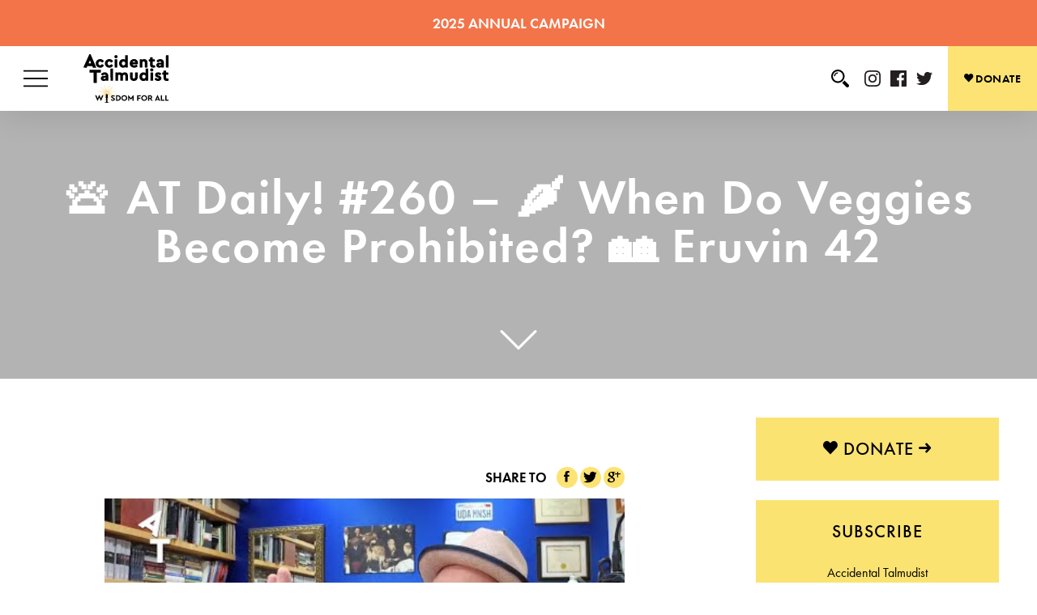

--- FILE ---
content_type: text/html; charset=utf-8
request_url: https://accounts.google.com/o/oauth2/postmessageRelay?parent=https%3A%2F%2Fwww.accidentaltalmudist.org&jsh=m%3B%2F_%2Fscs%2Fabc-static%2F_%2Fjs%2Fk%3Dgapi.lb.en.W5qDlPExdtA.O%2Fd%3D1%2Frs%3DAHpOoo8JInlRP_yLzwScb00AozrrUS6gJg%2Fm%3D__features__
body_size: 162
content:
<!DOCTYPE html><html><head><title></title><meta http-equiv="content-type" content="text/html; charset=utf-8"><meta http-equiv="X-UA-Compatible" content="IE=edge"><meta name="viewport" content="width=device-width, initial-scale=1, minimum-scale=1, maximum-scale=1, user-scalable=0"><script src='https://ssl.gstatic.com/accounts/o/2580342461-postmessagerelay.js' nonce="ZD5VwQebizXIuAYT2FVqrA"></script></head><body><script type="text/javascript" src="https://apis.google.com/js/rpc:shindig_random.js?onload=init" nonce="ZD5VwQebizXIuAYT2FVqrA"></script></body></html>

--- FILE ---
content_type: application/javascript
request_url: https://accidentaltalmudist.b-cdn.net/wp-content/cache/min/1/downloads.mailchimp.com/js/mc-validate.js?ver=1764179707
body_size: 46856
content:
/*! jQuery v1.9.0 | (c) 2005, 2012 jQuery Foundation, Inc. | jquery.org/license *//*!
 * jQuery Form Plugin
 * version: 3.51.0-2014.06.20
 * Requires jQuery v1.5 or later
 * Copyright (c) 2014 M. Alsup
 * Examples and documentation at: http://malsup.com/jquery/form/
 * Project repository: https://github.com/malsup/form
 * Dual licensed under the MIT and GPL licenses.
 * https://github.com/malsup/form#copyright-and-license
 *//*! jQuery Validation Plugin - v1.12.0 - 4/1/2014
 * http://jqueryvalidation.org/
 * Copyright (c) 2014 JÃ¶rn Zaefferer; Licensed MIT */(function(e,t){"use strict";function V(e){var t=e.length,s=n.type(e);return!n.isWindow(e)&&(!!(1===e.nodeType&&t)||"array"===s||"function"!==s&&(0===t||"number"==typeof t&&t>0&&t-1 in e))}function en(e){var t=P[e]={};return n.each(e.match(r)||[],function(e,n){t[n]=!0}),t}function Ge(e,s,o,i){if(n.acceptData(e)){var c,l,d=n.expando,h="string"==typeof s,u=e.nodeType,r=u?n.cache:e,a=u?e[d]:e[d]&&d;if(a&&r[a]&&(i||r[a].data)||!h||o!==t)return a||(u?e[d]=a=v.pop()||n.guid++:a=d),r[a]||(r[a]={},u||(r[a].toJSON=n.noop)),("object"==typeof s||"function"==typeof s)&&(i?r[a]=n.extend(r[a],s):r[a].data=n.extend(r[a].data,s)),c=r[a],i||(c.data||(c.data={}),c=c.data),o!==t&&(c[n.camelCase(s)]=o),h?(l=c[s],l==null&&(l=c[n.camelCase(s)])):l=c,l}}function qe(e,t,s){if(n.acceptData(e)){var a,r,l,c=e.nodeType,o=c?n.cache:e,i=c?e[n.expando]:n.expando;if(o[i]){if(t&&(a=s?o[i]:o[i].data)){n.isArray(t)?t=t.concat(n.map(t,n.camelCase)):t in a?t=[t]:(t=n.camelCase(t),t=t in a?[t]:t.split(" "));for(r=0,l=t.length;l>r;r++)delete a[t[r]];if(!(s?X:n.isEmptyObject)(a))return}(s||(delete o[i].data,X(o[i])))&&(c?n.cleanData([e],!0):n.support.deleteExpando||o!=o.window?delete o[i]:o[i]=null)}}}function Ue(e,s,o){if(o===t&&1===e.nodeType){var i="data-"+s.replace(Oe,"-$1").toLowerCase();if(o=e.getAttribute(i),"string"==typeof o){try{o="true"===o||"false"!==o&&("null"===o?null:+o+""===o?+o:we.test(o)?n.parseJSON(o):o)}catch{}n.data(e,s,o)}else o=t}return o}function X(e){var t;for(t in e)if(("data"!==t||!n.isEmptyObject(e[t]))&&"toJSON"!==t)return!1;return!0}function S(){return!0}function g(){return!1}function $e(e,t){do e=e[t];while(e&&1!==e.nodeType)return e}function Be(e,t,s){if(t=t||0,n.isFunction(t))return n.grep(e,function(e,n){var o=!!t.call(e,n,e);return o===s});if(t.nodeType)return n.grep(e,function(e){return e===t===s});if("string"==typeof t){var o=n.grep(e,function(e){return 1===e.nodeType});if(ct.test(t))return n.filter(t,o,!s);t=n.filter(t,o)}return n.grep(e,function(e){return n.inArray(e,t)>=0===s})}function Ie(e){var n=We.split("|"),t=e.createDocumentFragment();if(t.createElement)for(;n.length;)t.createElement(n.pop());return t}function Xt(e,t){return e.getElementsByTagName(t)[0]||e.appendChild(e.ownerDocument.createElement(t))}function He(e){var t=e.getAttributeNode("type");return e.type=(t&&t.specified)+"/"+e.type,e}function se(e){var t=nt.exec(e.type);return t?e.type=t[1]:e.removeAttribute("type"),e}function K(e,t){for(var o,s=0;null!=(o=e[s]);s++)n._data(o,"globalEval",!t||n._data(t[s],"globalEval"))}function Ne(e,t){if(1===t.nodeType&&n.hasData(e)){var o,i,r,c=n._data(e),s=n._data(t,c),a=c.events;if(a){delete s.handle,s.events={};for(o in a)for(i=0,r=a[o].length;r>i;i++)n.event.add(t,o,a[o][i])}s.data&&(s.data=n.extend({},s.data))}}function Gt(e,t){var s,o,i;if(1===t.nodeType){if(s=t.nodeName.toLowerCase(),!n.support.noCloneEvent&&t[n.expando]){o=n._data(t);for(i in o.events)n.removeEvent(t,i,o.handle);t.removeAttribute(n.expando)}"script"===s&&t.text!==e.text?(He(t).text=e.text,se(t)):"object"===s?(t.parentNode&&(t.outerHTML=e.outerHTML),n.support.html5Clone&&e.innerHTML&&!n.trim(t.innerHTML)&&(t.innerHTML=e.innerHTML)):"input"===s&&q.test(e.type)?(t.defaultChecked=t.checked=e.checked,t.value!==e.value&&(t.value=e.value)):"option"===s?t.defaultSelected=t.selected=e.defaultSelected:("input"===s||"textarea"===s)&&(t.defaultValue=e.defaultValue)}}function o(e,s){var a,r,c=0,i=e.getElementsByTagName!==t?e.getElementsByTagName(s||"*"):e.querySelectorAll!==t?e.querySelectorAll(s||"*"):t;if(!i)for(i=[],r=e.childNodes||e;null!=(a=r[c]);c++)!s||n.nodeName(a,s)?i.push(a):n.merge(i,o(a,s));return s===t||s&&n.nodeName(e,s)?n.merge([e],i):i}function Yt(e){q.test(e.type)&&(e.defaultChecked=e.checked)}function De(e,t){if(t in e)return t;for(var s=t.charAt(0).toUpperCase()+t.slice(1),o=t,n=be.length;n--;)if(t=be[n]+s,t in e)return t;return o}function O(e,t){return e=t||e,"none"===n.css(e,"display")||!n.contains(e.ownerDocument,e)}function ze(e,t){for(var s,i=[],o=0,a=e.length;a>o;o++)s=e[o],s.style&&(i[o]=n._data(s,"olddisplay"),t?(i[o]||"none"!==s.style.display||(s.style.display=""),""===s.style.display&&O(s)&&(i[o]=n._data(s,"olddisplay",Ee(s.nodeName)))):i[o]||O(s)||n._data(s,"olddisplay",n.css(s,"display")));for(o=0;a>o;o++)s=e[o],s.style&&(t&&"none"!==s.style.display&&""!==s.style.display||(s.style.display=t?i[o]||"":"none"));return e}function Te(e,t,n){var s=pt.exec(t);return s?Math.max(0,s[1]-(n||0))+(s[2]||"px"):t}function Fe(e,t,s,o,i){for(var a=s===(o?"border":"content")?4:"width"===t?1:0,r=0;4>a;a+=2)"margin"===s&&(r+=n.css(e,s+h[a],!0,i)),o?("content"===s&&(r-=n.css(e,"padding"+h[a],!0,i)),"margin"!==s&&(r-=n.css(e,"border"+h[a]+"Width",!0,i))):(r+=n.css(e,"padding"+h[a],!0,i),"padding"!==s&&(r+=n.css(e,"border"+h[a]+"Width",!0,i)));return r}function Se(e,t,s){var a=!0,o="width"===t?e.offsetWidth:e.offsetHeight,i=u(e),r=n.support.boxSizing&&"border-box"===n.css(e,"boxSizing",!1,i);if(0>=o||o==null){if(o=l(e,t,i),(0>o||o==null)&&(o=e.style[t]),A.test(o))return o;a=r&&(n.support.boxSizingReliable||o===e.style[t]),o=parseFloat(o)||0}return o+Fe(e,t,s||(r?"border":"content"),a,i)+"px"}function Ee(e){var o=s,t=Ae[e];return t||(t=xe(e,o),"none"!==t&&t||(w=(w||n("<iframe frameborder='0' width='0' height='0'/>").css("cssText","display:block !important")).appendTo(o.documentElement),o=(w[0].contentWindow||w[0].contentDocument).document,o.write("<!doctype html><html><body>"),o.close(),t=xe(e,o),w.detach()),Ae[e]=t),t}function xe(e,t){var s=n(t.createElement(e)).appendTo(t.body),o=n.css(s[0],"display");return s.remove(),o}function L(e,t,s,o){var i;if(n.isArray(t))n.each(t,function(t,n){s||xt.test(e)?o(e,n):L(e+"["+("object"==typeof n?t:"")+"]",n,s,o)});else if(s||"object"!==n.type(t))o(e,t);else for(i in t)L(e+"["+i+"]",t[i],s,o)}function _e(e){return function(t,s){"string"!=typeof t&&(s=t,t="*");var o,i=0,a=t.toLowerCase().match(r)||[];if(n.isFunction(s))for(;o=a[i++];)"+"===o[0]?(o=o.slice(1)||"*",(e[o]=e[o]||[]).unshift(s)):(e[o]=e[o]||[]).push(s)}}function ye(e,s,o,i){function a(l){var d;return r[l]=!0,n.each(e[l]||[],function(e,n){var l=n(s,o,i);return"string"!=typeof l||c||r[l]?c?!(d=l):t:(s.dataTypes.unshift(l),a(l),!1)}),d}var r={},c=e===Y;return a(s.dataTypes[0])||!r["*"]&&a("*")}function R(e,s){var o,i,a=n.ajaxSettings.flatOptions||{};for(o in s)s[o]!==t&&((a[o]?e:i||(i={}))[o]=s[o]);return i&&n.extend(!0,e,i),e}function qt(e,n,s){var o,a,r,c,l=e.contents,i=e.dataTypes,d=e.responseFields;for(o in d)o in s&&(n[d[o]]=s[o]);for(;"*"===i[0];)i.shift(),r===t&&(r=e.mimeType||n.getResponseHeader("Content-Type"));if(r)for(o in l)if(l[o]&&l[o].test(r)){i.unshift(o);break}if(i[0]in s)a=i[0];else{for(o in s){if(!i[0]||e.converters[o+" "+i[0]]){a=o;break}c||(c=o)}a=a||c}return a?(a!==i[0]&&i.unshift(a),s[a]):t}function Kt(e,t){var n,s,a,c,o={},l=0,r=e.dataTypes.slice(),i=r[0];if(e.dataFilter&&(t=e.dataFilter(t,e.dataType)),r[1])for(n in e.converters)o[n.toLowerCase()]=e.converters[n];for(;s=r[++l];)if("*"!==s){if("*"!==i&&i!==s){if(n=o[i+" "+s]||o["* "+s],!n)for(c in o)if(a=c.split(" "),a[1]===s&&(n=o[i+" "+a[0]]||o["* "+a[0]])){n===!0?n=o[c]:o[c]!==!0&&(s=a[0],r.splice(l--,0,s));break}if(n!==!0)if(n&&e.throws)t=n(t);else try{t=n(t)}catch(e){return{state:"parsererror",error:n?e:"No conversion from "+i+" to "+s}}}i=s}return{state:"success",data:t}}function ge(){try{return new e.XMLHttpRequest}catch{}}function Ut(){try{return new e.ActiveXObject("Microsoft.XMLHTTP")}catch{}}function pe(){return setTimeout(function(){b=t}),b=n.now()}function Wt(e,t){n.each(t,function(t,n){for(var o=(_[t]||[]).concat(_["*"]),s=0,i=o.length;i>s;s++)if(o[s].call(e,t,n))return})}function fe(e,t,s){var a,d,r=0,u=z.length,i=n.Deferred().always(function(){delete l.elem}),l=function(){if(a)return!1;for(var c=b||pe(),t=Math.max(0,o.startTime+o.duration-c),l=t/o.duration||0,n=1-l,s=0,r=o.tweens.length;r>s;s++)o.tweens[s].run(n);return i.notifyWith(e,[o,n,t]),1>n&&r?t:(i.resolveWith(e,[o]),!1)},o=i.promise({elem:e,props:n.extend({},t),opts:n.extend(!0,{specialEasing:{}},s),originalProperties:t,originalOptions:s,startTime:b||pe(),duration:s.duration,tweens:[],createTween:function(t,s){var i=n.Tween(e,o.opts,t,s,o.opts.specialEasing[t]||o.opts.easing);return o.tweens.push(i),i},stop:function(t){var n=0,s=t?o.tweens.length:0;if(a)return this;for(a=!0;s>n;n++)o.tweens[n].run(1);return t?i.resolveWith(e,[o,t]):i.rejectWith(e,[o,t]),this}}),c=o.props;for($t(c,o.opts.specialEasing);u>r;r++)if(d=z[r].call(o,e,c,o.opts))return d;return Wt(o,c),n.isFunction(o.opts.start)&&o.opts.start.call(e,o),n.fx.timer(n.extend(l,{elem:e,anim:o,queue:o.opts.queue})),o.progress(o.opts.progress).done(o.opts.done,o.opts.complete).fail(o.opts.fail).always(o.opts.always)}function $t(e,t){var s,o,i,a,r;for(s in e)if(i=n.camelCase(s),a=t[i],o=e[s],n.isArray(o)&&(a=o[1],o=e[s]=o[0]),s!==i&&(e[i]=o,delete e[s]),r=n.cssHooks[i],r&&"expand"in r){o=r.expand(o),delete e[i];for(s in o)s in e||(e[s]=o[s],t[s]=a)}else t[i]=a}function Vt(e,t,s){var o,a,r,c,u,h,m,g,v,d=this,i=e.style,f={},p=[],l=e.nodeType&&O(e);s.queue||(a=n._queueHooks(e,"fx"),null==a.unqueued&&(a.unqueued=0,g=a.empty.fire,a.empty.fire=function(){a.unqueued||g()}),a.unqueued++,d.always(function(){d.always(function(){a.unqueued--,n.queue(e,"fx").length||a.empty.fire()})})),1===e.nodeType&&("height"in t||"width"in t)&&(s.overflow=[i.overflow,i.overflowX,i.overflowY],"inline"===n.css(e,"display")&&"none"===n.css(e,"float")&&(n.support.inlineBlockNeedsLayout&&"inline"!==Ee(e.nodeName)?i.zoom=1:i.display="inline-block")),s.overflow&&(i.overflow="hidden",n.support.shrinkWrapBlocks||d.done(function(){i.overflow=s.overflow[0],i.overflowX=s.overflow[1],i.overflowY=s.overflow[2]}));for(c in t)if(h=t[c],Qt.exec(h)){if(delete t[c],m=m||"toggle"===h,h===(l?"hide":"show"))continue;p.push(c)}if(v=p.length){r=n._data(e,"fxshow")||n._data(e,"fxshow",{}),"hidden"in r&&(l=r.hidden),m&&(r.hidden=!l),l?n(e).show():d.done(function(){n(e).hide()}),d.done(function(){var t;n._removeData(e,"fxshow");for(t in f)n.style(e,t,f[t])});for(c=0;v>c;c++)o=p[c],u=d.createTween(o,l?r[o]:0),f[o]=r[o]||n.style(e,o),o in r||(r[o]=u.start,l&&(u.end=u.start,u.start="width"===o||"height"===o?1:0))}}function i(e,t,n,s,o){return new i.prototype.init(e,t,n,s,o)}function x(e,t){var s,n={height:e},o=0;for(t=t?1:0;4>o;o+=2-t)s=h[o],n["margin"+s]=n["padding"+s]=e;return t&&(n.opacity=n.width=e),n}function de(e){return n.isWindow(e)?e:9===e.nodeType&&(e.defaultView||e.parentWindow)}var le,k,P,we,Oe,j,y,M,I,je,D,s=e.document,Bt=e.location,It=e.jQuery,Ht=e.$,T={},v=[],J="1.9.0",me=v.concat,te=v.push,d=v.slice,ie=v.indexOf,Pt=T.toString,ne=T.hasOwnProperty,ee=J.trim,n=function(e,t){return new n.fn.init(e,t,le)},E=/[+-]?(?:\d*\.|)\d+(?:[eE][+-]?\d+|)/.source,r=/\S+/g,Nt=/^[\s\uFEFF\xA0]+|[\s\uFEFF\xA0]+$/g,zt=/^(?:(<[\w\W]+>)[^>]*|#([\w-]*))$/,he=/^<(\w+)\s*\/?>(?:<\/\1>|)$/,Ft=/^[\],:{}\s]*$/,Mt=/(?:^|:|,)(?:\s*\[)+/g,St=/\\(?:["\\/bfnrt]|u[\da-fA-F]{4})/g,At=/"[^"\\\r\n]*"|true|false|null|-?(?:\d+\.|)\d+(?:[eE][+-]?\d+|)/g,Ct=/^-ms-/,wt=/-([\da-z])/gi,_t=function(e,t){return t.toUpperCase()},F=function(){s.addEventListener?(s.removeEventListener("DOMContentLoaded",F,!1),n.ready()):"complete"===s.readyState&&(s.detachEvent("onreadystatechange",F),n.ready())};n.fn=n.prototype={jquery:J,constructor:n,init:function(e,o,i){var a,r;if(!e)return this;if("string"==typeof e){if(a="<"===e.charAt(0)&&">"===e.charAt(e.length-1)&&e.length>=3?[null,e,null]:zt.exec(e),!a||!a[1]&&o)return!o||o.jquery?(o||i).find(e):this.constructor(o).find(e);if(a[1]){if(o=o instanceof n?o[0]:o,n.merge(this,n.parseHTML(a[1],o&&o.nodeType?o.ownerDocument||o:s,!0)),he.test(a[1])&&n.isPlainObject(o))for(a in o)n.isFunction(this[a])?this[a](o[a]):this.attr(a,o[a]);return this}if(r=s.getElementById(a[2]),r&&r.parentNode){if(r.id!==a[2])return i.find(e);this.length=1,this[0]=r}return this.context=s,this.selector=e,this}return e.nodeType?(this.context=this[0]=e,this.length=1,this):n.isFunction(e)?i.ready(e):(e.selector!==t&&(this.selector=e.selector,this.context=e.context),n.makeArray(e,this))},selector:"",length:0,size:function(){return this.length},toArray:function(){return d.call(this)},get:function(e){return e==null?this.toArray():0>e?this[this.length+e]:this[e]},pushStack:function(e){var t=n.merge(this.constructor(),e);return t.prevObject=this,t.context=this.context,t},each:function(e,t){return n.each(this,e,t)},ready:function(e){return n.ready.promise().done(e),this},slice:function(){return this.pushStack(d.apply(this,arguments))},first:function(){return this.eq(0)},last:function(){return this.eq(-1)},eq:function(e){var n=this.length,t=+e+(0>e?n:0);return this.pushStack(t>=0&&n>t?[this[t]]:[])},map:function(e){return this.pushStack(n.map(this,function(t,n){return e.call(t,n,t)}))},end:function(){return this.prevObject||this.constructor(null)},push:te,sort:[].sort,splice:[].splice},n.fn.init.prototype=n.fn,n.extend=n.fn.extend=function(){var s,o,a,r,c,l,e=arguments[0]||{},i=1,u=arguments.length,d=!1;for("boolean"==typeof e&&(d=e,e=arguments[1]||{},i=2),"object"==typeof e||n.isFunction(e)||(e={}),u===i&&(e=this,--i);u>i;i++)if(null!=(l=arguments[i]))for(a in l)o=e[a],s=l[a],e!==s&&(d&&s&&(n.isPlainObject(s)||(r=n.isArray(s)))?(r?(r=!1,c=o&&n.isArray(o)?o:[]):c=o&&n.isPlainObject(o)?o:{},e[a]=n.extend(d,c,s)):s!==t&&(e[a]=s));return e},n.extend({noConflict:function(t){return e.$===n&&(e.$=Ht),t&&e.jQuery===n&&(e.jQuery=It),n},isReady:!1,readyWait:1,holdReady:function(e){e?n.readyWait++:n.ready(!0)},ready:function(e){if(e===!0?!--n.readyWait:!n.isReady){if(!s.body)return setTimeout(n.ready);n.isReady=!0,e!==!0&&--n.readyWait>0||(k.resolveWith(s,[n]),n.fn.trigger&&n(s).trigger("ready").off("ready"))}},isFunction:function(e){return"function"===n.type(e)},isArray:Array.isArray||function(e){return"array"===n.type(e)},isWindow:function(e){return e!=null&&e==e.window},isNumeric:function(e){return!isNaN(parseFloat(e))&&isFinite(e)},type:function(e){return e==null?e+"":"object"==typeof e||"function"==typeof e?T[Pt.call(e)]||"object":typeof e},isPlainObject:function(e){if(!e||"object"!==n.type(e)||e.nodeType||n.isWindow(e))return!1;try{if(e.constructor&&!ne.call(e,"constructor")&&!ne.call(e.constructor.prototype,"isPrototypeOf"))return!1}catch{return!1}var s;for(s in e);return s===t||ne.call(e,s)},isEmptyObject:function(e){var t;for(t in e)return!1;return!0},error:function(e){throw Error(e)},parseHTML:function(e,t,o){if(!e||"string"!=typeof e)return null;"boolean"==typeof t&&(o=t,t=!1),t=t||s;var i=he.exec(e),a=!o&&[];return i?[t.createElement(i[1])]:(i=n.buildFragment([e],t,a),a&&n(a).remove(),n.merge([],i.childNodes))},parseJSON:function(s){return e.JSON&&e.JSON.parse?e.JSON.parse(s):null===s?s:"string"==typeof s&&(s=n.trim(s),s&&Ft.test(s.replace(St,"@").replace(At,"]").replace(Mt,"")))?Function("return "+s)():(n.error("Invalid JSON: "+s),t)},parseXML:function(s){var o,i;if(!s||"string"!=typeof s)return null;try{e.DOMParser?(i=new DOMParser,o=i.parseFromString(s,"text/xml")):(o=new ActiveXObject("Microsoft.XMLDOM"),o.async="false",o.loadXML(s))}catch{o=t}return o&&o.documentElement&&!o.getElementsByTagName("parsererror").length||n.error("Invalid XML: "+s),o},noop:function(){},globalEval:function(t){t&&n.trim(t)&&(e.execScript||function(t){e.eval.call(e,t)})(t)},camelCase:function(e){return e.replace(Ct,"ms-").replace(wt,_t)},nodeName:function(e,t){return e.nodeName&&e.nodeName.toLowerCase()===t.toLowerCase()},each:function(e,t,n){var o,s=0,i=e.length,a=V(e);if(n){if(a)for(;i>s&&(o=t.apply(e[s],n),o!==!1);s++);else for(s in e)if(o=t.apply(e[s],n),o===!1)break}else if(a)for(;i>s&&(o=t.call(e[s],s,e[s]),o!==!1);s++);else for(s in e)if(o=t.call(e[s],s,e[s]),o===!1)break;return e},trim:ee&&!ee.call("﻿ ")?function(e){return e==null?"":ee.call(e)}:function(e){return e==null?"":(e+"").replace(Nt,"")},makeArray:function(e,t){var s=t||[];return e!=null&&(V(Object(e))?n.merge(s,"string"==typeof e?[e]:e):te.call(s,e)),s},inArray:function(e,t,n){var s;if(t){if(ie)return ie.call(t,e,n);for(s=t.length,n=n?0>n?Math.max(0,s+n):n:0;s>n;n++)if(n in t&&t[n]===e)return n}return-1},merge:function(e,n){var i=n.length,o=e.length,s=0;if("number"==typeof i)for(;i>s;s++)e[o++]=n[s];else for(;n[s]!==t;)e[o++]=n[s++];return e.length=o,e},grep:function(e,t,n){var o,i=[],s=0,a=e.length;for(n=!!n;a>s;s++)o=!!t(e[s],s),n!==o&&i.push(e[s]);return i},map:function(e,t,n){var o,s=0,a=e.length,r=V(e),i=[];if(r)for(;a>s;s++)o=t(e[s],s,n),o!=null&&(i[i.length]=o);else for(s in e)o=t(e[s],s,n),o!=null&&(i[i.length]=o);return me.apply([],i)},guid:1,proxy:function(e,s){var o,i,a;return"string"==typeof s&&(i=e[s],s=e,e=i),n.isFunction(e)?(a=d.call(arguments,2),o=function(){return e.apply(s||this,a.concat(d.call(arguments)))},o.guid=e.guid=e.guid||n.guid++,o):t},access:function(e,s,o,i,a,r,c){var l=0,u=e.length,d=o==null;if("object"===n.type(o)){a=!0;for(l in o)n.access(e,s,l,o[l],!0,r,c)}else if(i!==t&&(a=!0,n.isFunction(i)||(c=!0),d&&(c?(s.call(e,i),s=null):(d=s,s=function(e,t,s){return d.call(n(e),s)})),s))for(;u>l;l++)s(e[l],o,c?i:i.call(e[l],l,s(e[l],o)));return a?e:d?s.call(e):u?s(e[0],o):r},now:function(){return(new Date).getTime()}}),n.ready.promise=function(t){if(!k)if(k=n.Deferred(),"complete"===s.readyState)setTimeout(n.ready);else if(s.addEventListener)s.addEventListener("DOMContentLoaded",F,!1),e.addEventListener("load",n.ready,!1);else{s.attachEvent("onreadystatechange",F),e.attachEvent("onload",n.ready);var o=!1;try{o=null==e.frameElement&&s.documentElement}catch{}o&&o.doScroll&&function e(){if(!n.isReady){try{o.doScroll("left")}catch{return setTimeout(e,50)}n.ready()}}()}return k.promise(t)},n.each("Boolean Number String Function Array Date RegExp Object Error".split(" "),function(e,t){T["[object "+t+"]"]=t.toLowerCase()}),le=n(s),P={},n.Callbacks=function(e){e="string"==typeof e?P[e]||en(e):n.extend({},e);var i,a,r,l,d,h,s=[],o=!e.once&&[],u=function(t){for(i=e.memory&&t,d=!0,a=h||0,h=0,l=s.length,r=!0;s&&l>a;a++)if(s[a].apply(t[0],t[1])===!1&&e.stopOnFalse){i=!1;break}r=!1,s&&(o?o.length&&u(o.shift()):i?s=[]:c.disable())},c={add:function(){if(s){var t=s.length;(function t(o){n.each(o,function(o,i){var a=n.type(i);"function"===a?e.unique&&c.has(i)||s.push(i):i&&i.length&&"string"!==a&&t(i)})})(arguments),r?l=s.length:i&&(h=t,u(i))}return this},remove:function(){return s&&n.each(arguments,function(e,t){for(var o;(o=n.inArray(t,s,o))>-1;)s.splice(o,1),r&&(l>=o&&l--,a>=o&&a--)}),this},has:function(e){return n.inArray(e,s)>-1},empty:function(){return s=[],this},disable:function(){return s=o=i=t,this},disabled:function(){return!s},lock:function(){return o=t,i||c.disable(),this},locked:function(){return!o},fireWith:function(e,t){return t=t||[],t=[e,t.slice?t.slice():t],!s||d&&!o||(r?o.push(t):u(t)),this},fire:function(){return c.fireWith(this,arguments),this},fired:function(){return!!d}};return c},n.extend({Deferred:function(e){var o=[["resolve","done",n.Callbacks("once memory"),"resolved"],["reject","fail",n.Callbacks("once memory"),"rejected"],["notify","progress",n.Callbacks("memory")]],i="pending",s={state:function(){return i},always:function(){return t.done(arguments).fail(arguments),this},then:function(){var e=arguments;return n.Deferred(function(i){n.each(o,function(o,a){var c=a[0],r=n.isFunction(e[o])&&e[o];t[a[1]](function(){var e=r&&r.apply(this,arguments);e&&n.isFunction(e.promise)?e.promise().done(i.resolve).fail(i.reject).progress(i.notify):i[c+"With"](this===s?i.promise():this,r?[e]:arguments)})}),e=null}).promise()},promise:function(e){return e!=null?n.extend(e,s):s}},t={};return s.pipe=s.then,n.each(o,function(e,n){var a=n[2],r=n[3];s[n[1]]=a.add,r&&a.add(function(){i=r},o[1^e][2].disable,o[2][2].lock),t[n[0]]=function(){return t[n[0]+"With"](this===t?s:this,arguments),this},t[n[0]+"With"]=a.fireWith}),s.promise(t),e&&e.call(t,t),t},when:function(e){var r,c,l,t=0,o=d.call(arguments),s=o.length,a=1!==s||e&&n.isFunction(e.promise)?s:0,i=1===a?e:n.Deferred(),u=function(e,t,n){return function(s){t[e]=this,n[e]=arguments.length>1?d.call(arguments):s,n===c?i.notifyWith(t,n):--a||i.resolveWith(t,n)}};if(s>1)for(c=Array(s),l=Array(s),r=Array(s);s>t;t++)o[t]&&n.isFunction(o[t].promise)?o[t].promise().done(u(t,r,o)).fail(i.reject).progress(u(t,l,c)):--a;return a||i.resolveWith(r,o),i.promise()}}),n.support=function(){var i,a,r,c,l,d,u,h,m,f,o=s.createElement("div");if(o.setAttribute("className","t"),o.innerHTML="  <link/><table></table><a href='/a'>a</a><input type='checkbox'/>",c=o.getElementsByTagName("*"),r=o.getElementsByTagName("a")[0],!c||!r||!c.length)return{};l=s.createElement("select"),u=l.appendChild(s.createElement("option")),a=o.getElementsByTagName("input")[0],r.style.cssText="top:1px;float:left;opacity:.5",i={getSetAttribute:"t"!==o.className,leadingWhitespace:3===o.firstChild.nodeType,tbody:!o.getElementsByTagName("tbody").length,htmlSerialize:!!o.getElementsByTagName("link").length,style:/top/.test(r.getAttribute("style")),hrefNormalized:"/a"===r.getAttribute("href"),opacity:/^0.5/.test(r.style.opacity),cssFloat:!!r.style.cssFloat,checkOn:!!a.value,optSelected:u.selected,enctype:!!s.createElement("form").enctype,html5Clone:"<:nav></:nav>"!==s.createElement("nav").cloneNode(!0).outerHTML,boxModel:"CSS1Compat"===s.compatMode,deleteExpando:!0,noCloneEvent:!0,inlineBlockNeedsLayout:!1,shrinkWrapBlocks:!1,reliableMarginRight:!0,boxSizingReliable:!0,pixelPosition:!1},a.checked=!0,i.noCloneChecked=a.cloneNode(!0).checked,l.disabled=!0,i.optDisabled=!u.disabled;try{delete o.test}catch{i.deleteExpando=!1}a=s.createElement("input"),a.setAttribute("value",""),i.input=""===a.getAttribute("value"),a.value="t",a.setAttribute("type","radio"),i.radioValue="t"===a.value,a.setAttribute("checked","t"),a.setAttribute("name","t"),d=s.createDocumentFragment(),d.appendChild(a),i.appendChecked=a.checked,i.checkClone=d.cloneNode(!0).cloneNode(!0).lastChild.checked,o.attachEvent&&(o.attachEvent("onclick",function(){i.noCloneEvent=!1}),o.cloneNode(!0).click());for(m in{submit:!0,change:!0,focusin:!0})o.setAttribute(h="on"+m,"t"),i[m+"Bubbles"]=h in e||o.attributes[h].expando===!1;return o.style.backgroundClip="content-box",o.cloneNode(!0).style.backgroundClip="",i.clearCloneStyle="content-box"===o.style.backgroundClip,n(function(){var n,a,r,l="padding:0;margin:0;border:0;display:block;box-sizing:content-box;-moz-box-sizing:content-box;-webkit-box-sizing:content-box;",c=s.getElementsByTagName("body")[0];c&&(r=s.createElement("div"),r.style.cssText="border:0;width:0;height:0;position:absolute;top:0;left:-9999px;margin-top:1px",c.appendChild(r).appendChild(o),o.innerHTML="<table><tr><td></td><td>t</td></tr></table>",n=o.getElementsByTagName("td"),n[0].style.cssText="padding:0;margin:0;border:0;display:none",f=0===n[0].offsetHeight,n[0].style.display="",n[1].style.display="none",i.reliableHiddenOffsets=f&&0===n[0].offsetHeight,o.innerHTML="",o.style.cssText="box-sizing:border-box;-moz-box-sizing:border-box;-webkit-box-sizing:border-box;padding:1px;border:1px;display:block;width:4px;margin-top:1%;position:absolute;top:1%;",i.boxSizing=4===o.offsetWidth,i.doesNotIncludeMarginInBodyOffset=1!==c.offsetTop,e.getComputedStyle&&(i.pixelPosition="1%"!==(e.getComputedStyle(o,null)||{}).top,i.boxSizingReliable="4px"===(e.getComputedStyle(o,null)||{width:"4px"}).width,a=o.appendChild(s.createElement("div")),a.style.cssText=o.style.cssText=l,a.style.marginRight=a.style.width="0",o.style.width="1px",i.reliableMarginRight=!parseFloat((e.getComputedStyle(a,null)||{}).marginRight)),o.style.zoom!==t&&(o.innerHTML="",o.style.cssText=l+"width:1px;padding:1px;display:inline;zoom:1",i.inlineBlockNeedsLayout=3===o.offsetWidth,o.style.display="block",o.innerHTML="<div></div>",o.firstChild.style.width="5px",i.shrinkWrapBlocks=3!==o.offsetWidth,c.style.zoom=1),c.removeChild(r),r=o=n=a=null)}),c=l=d=u=r=a=null,i}(),we=/(?:\{[\s\S]*\}|\[[\s\S]*\])$/,Oe=/([A-Z])/g,n.extend({cache:{},expando:"jQuery"+(J+Math.random()).replace(/\D/g,""),noData:{embed:!0,object:"clsid:D27CDB6E-AE6D-11cf-96B8-444553540000",applet:!0},hasData:function(e){return e=e.nodeType?n.cache[e[n.expando]]:e[n.expando],!!e&&!X(e)},data:function(e,t,n){return Ge(e,t,n,!1)},removeData:function(e,t){return qe(e,t,!1)},_data:function(e,t,n){return Ge(e,t,n,!0)},_removeData:function(e,t){return qe(e,t,!0)},acceptData:function(e){var t=e.nodeName&&n.noData[e.nodeName.toLowerCase()];return!t||t!==!0&&e.getAttribute("classid")===t}}),n.fn.extend({data:function(e,s){var i,a,o=this[0],r=0,c=null;if(e===t){if(this.length&&(c=n.data(o),1===o.nodeType&&!n._data(o,"parsedAttrs"))){for(a=o.attributes;a.length>r;r++)i=a[r].name,i.indexOf("data-")||(i=n.camelCase(i.substring(5)),Ue(o,i,c[i]));n._data(o,"parsedAttrs",!0)}return c}return"object"==typeof e?this.each(function(){n.data(this,e)}):n.access(this,function(s){return s===t?o?Ue(o,e,n.data(o,e)):null:(this.each(function(){n.data(this,e,s)}),t)},null,s,arguments.length>1,null,!0)},removeData:function(e){return this.each(function(){n.removeData(this,e)})}}),n.extend({queue:function(e,s,o){var i;return e?(s=(s||"fx")+"queue",i=n._data(e,s),o&&(!i||n.isArray(o)?i=n._data(e,s,n.makeArray(o)):i.push(o)),i||[]):t},dequeue:function(e,t){t=t||"fx";var i=n.queue(e,t),a=i.length,s=i.shift(),o=n._queueHooks(e,t),r=function(){n.dequeue(e,t)};"inprogress"===s&&(s=i.shift(),a--),o.cur=s,s&&("fx"===t&&i.unshift("inprogress"),delete o.stop,s.call(e,r,o)),!a&&o&&o.empty.fire()},_queueHooks:function(e,t){var s=t+"queueHooks";return n._data(e,s)||n._data(e,s,{empty:n.Callbacks("once memory").add(function(){n._removeData(e,t+"queue"),n._removeData(e,s)})})}}),n.fn.extend({queue:function(e,s){var o=2;return"string"!=typeof e&&(s=e,e="fx",o--),o>arguments.length?n.queue(this[0],e):s===t?this:this.each(function(){var t=n.queue(this,e,s);n._queueHooks(this,e),"fx"===e&&"inprogress"!==t[0]&&n.dequeue(this,e)})},dequeue:function(e){return this.each(function(){n.dequeue(this,e)})},delay:function(e,t){return e=n.fx?n.fx.speeds[e]||e:e,t=t||"fx",this.queue(t,function(t,n){var s=setTimeout(t,e);n.stop=function(){clearTimeout(s)}})},clearQueue:function(e){return this.queue(e||"fx",[])},promise:function(e,s){var o,a=1,r=n.Deferred(),i=this,c=this.length,l=function(){--a||r.resolveWith(i,[i])};for("string"!=typeof e&&(s=e,e=t),e=e||"fx";c--;)o=n._data(i[c],e+"queueHooks"),o&&o.empty&&(a++,o.empty.add(l));return l(),r.promise(s)}});var p,Ce,$=/[\t\r\n]/g,yt=/\r/g,bt=/^(?:input|select|textarea|button|object)$/i,ot=/^(?:a|area)$/i,Me=/^(?:checked|selected|autofocus|autoplay|async|controls|defer|disabled|hidden|loop|multiple|open|readonly|required|scoped)$/i,W=/^(?:checked|selected)$/i,m=n.support.getSetAttribute,N=n.support.input;n.fn.extend({attr:function(e,t){return n.access(this,n.attr,e,t,arguments.length>1)},removeAttr:function(e){return this.each(function(){n.removeAttr(this,e)})},prop:function(e,t){return n.access(this,n.prop,e,t,arguments.length>1)},removeProp:function(e){return e=n.propFix[e]||e,this.each(function(){try{this[e]=t,delete this[e]}catch{}})},addClass:function(e){var t,s,o,a,c,i=0,l=this.length,d="string"==typeof e&&e;if(n.isFunction(e))return this.each(function(t){n(this).addClass(e.call(this,t,this.className))});if(d)for(a=(e||"").match(r)||[];l>i;i++)if(t=this[i],s=1===t.nodeType&&(t.className?(" "+t.className+" ").replace($," "):" ")){for(c=0;o=a[c++];)0>s.indexOf(" "+o+" ")&&(s+=o+" ");t.className=n.trim(s)}return this},removeClass:function(e){var t,s,o,a,c,i=0,l=this.length,d=0===arguments.length||"string"==typeof e&&e;if(n.isFunction(e))return this.each(function(t){n(this).removeClass(e.call(this,t,this.className))});if(d)for(a=(e||"").match(r)||[];l>i;i++)if(t=this[i],s=1===t.nodeType&&(t.className?(" "+t.className+" ").replace($," "):"")){for(c=0;o=a[c++];)for(;s.indexOf(" "+o+" ")>=0;)s=s.replace(" "+o+" "," ");t.className=e?n.trim(s):""}return this},toggleClass:function(e,t){var s=typeof e,o="boolean"==typeof t;return n.isFunction(e)?this.each(function(s){n(this).toggleClass(e.call(this,s,this.className,t),t)}):this.each(function(){if("string"===s)for(var i,l=0,c=n(this),a=t,d=e.match(r)||[];i=d[l++];)a=o?a:!c.hasClass(i),c[a?"addClass":"removeClass"](i);else("undefined"===s||"boolean"===s)&&(this.className&&n._data(this,"__className__",this.className),this.className=this.className||e===!1?"":n._data(this,"__className__")||"")})},hasClass:function(e){for(var n=" "+e+" ",t=0,s=this.length;s>t;t++)if(1===this[t].nodeType&&(" "+this[t].className+" ").replace($," ").indexOf(n)>=0)return!0;return!1},val:function(e){var s,o,a,i=this[0];{if(arguments.length)return a=n.isFunction(e),this.each(function(o){var i,r=n(this);1===this.nodeType&&(i=a?e.call(this,o,r.val()):e,i==null?i="":"number"==typeof i?i+="":n.isArray(i)&&(i=n.map(i,function(e){return e==null?"":e+""})),s=n.valHooks[this.type]||n.valHooks[this.nodeName.toLowerCase()],s&&"set"in s&&s.set(this,i,"value")!==t||(this.value=i))});if(i)return s=n.valHooks[i.type]||n.valHooks[i.nodeName.toLowerCase()],s&&"get"in s&&(o=s.get(i,"value"))!==t?o:(o=i.value,"string"==typeof o?o.replace(yt,""):o??"")}}}),n.extend({valHooks:{option:{get:function(e){var t=e.attributes.value;return!t||t.specified?e.value:e.text}},select:{get:function(e){for(var t,a,r=e.options,s=e.selectedIndex,o="select-one"===e.type||0>s,c=o?null:[],l=o?s+1:r.length,i=0>s?l:o?s:0;l>i;i++)if(t=r[i],!(!t.selected&&i!==s||(n.support.optDisabled?t.disabled:null!==t.getAttribute("disabled"))||t.parentNode.disabled&&n.nodeName(t.parentNode,"optgroup"))){if(a=n(t).val(),o)return a;c.push(a)}return c},set:function(e,t){var s=n.makeArray(t);return n(e).find("option").each(function(){this.selected=n.inArray(n(this).val(),s)>=0}),s.length||(e.selectedIndex=-1),s}}},attr:function(e,s,o){var i,a,r,c=e.nodeType;if(e&&3!==c&&8!==c&&2!==c)return e.getAttribute===t?n.prop(e,s,o):(r=1!==c||!n.isXMLDoc(e),r&&(s=s.toLowerCase(),a=n.attrHooks[s]||(Me.test(s)?Ce:p)),o===t?a&&r&&"get"in a&&null!==(i=a.get(e,s))?i:(e.getAttribute!==t&&(i=e.getAttribute(s)),i??t):null!==o?a&&r&&"set"in a&&(i=a.set(e,o,s))!==t?i:(e.setAttribute(s,o+""),o):(n.removeAttr(e,s),t))},removeAttr:function(e,t){var s,o,a=0,i=t&&t.match(r);if(i&&1===e.nodeType)for(;s=i[a++];)o=n.propFix[s]||s,Me.test(s)?!m&&W.test(s)?e[n.camelCase("default-"+s)]=e[o]=!1:e[o]=!1:n.attr(e,s,""),e.removeAttribute(m?s:o)},attrHooks:{type:{set:function(e,t){if(!n.support.radioValue&&"radio"===t&&n.nodeName(e,"input")){var s=e.value;return e.setAttribute("type",t),s&&(e.value=s),t}}}},propFix:{tabindex:"tabIndex",readonly:"readOnly",for:"htmlFor",class:"className",maxlength:"maxLength",cellspacing:"cellSpacing",cellpadding:"cellPadding",rowspan:"rowSpan",colspan:"colSpan",usemap:"useMap",frameborder:"frameBorder",contenteditable:"contentEditable"},prop:function(e,s,o){var i,a,c,r=e.nodeType;if(e&&3!==r&&8!==r&&2!==r)return c=1!==r||!n.isXMLDoc(e),c&&(s=n.propFix[s]||s,i=n.propHooks[s]),o!==t?i&&"set"in i&&(a=i.set(e,o,s))!==t?a:e[s]=o:i&&"get"in i&&null!==(a=i.get(e,s))?a:e[s]},propHooks:{tabIndex:{get:function(e){var n=e.getAttributeNode("tabindex");return n&&n.specified?parseInt(n.value,10):bt.test(e.nodeName)||ot.test(e.nodeName)&&e.href?0:t}}}}),Ce={get:function(e,s){var o=n.prop(e,s),i="boolean"==typeof o&&e.getAttribute(s),a="boolean"==typeof o?N&&m?i!=null:W.test(s)?e[n.camelCase("default-"+s)]:!!i:e.getAttributeNode(s);return a&&a.value!==!1?s.toLowerCase():t},set:function(e,t,s){return t===!1?n.removeAttr(e,s):N&&m||!W.test(s)?e.setAttribute(!m&&n.propFix[s]||s,s):e[n.camelCase("default-"+s)]=e[s]=!0,s}},N&&m||(n.attrHooks.value={get:function(e,s){var o=e.getAttributeNode(s);return n.nodeName(e,"input")?e.defaultValue:o&&o.specified?o.value:t},set:function(e,s,o){return n.nodeName(e,"input")?(e.defaultValue=s,t):p&&p.set(e,s,o)}}),m||(p=n.valHooks.button={get:function(e,n){var s=e.getAttributeNode(n);return s&&("id"===n||"name"===n||"coords"===n?""!==s.value:s.specified)?s.value:t},set:function(e,n,s){var o=e.getAttributeNode(s);return o||e.setAttributeNode(o=e.ownerDocument.createAttribute(s)),o.value=n+="","value"===s||n===e.getAttribute(s)?n:t}},n.attrHooks.contenteditable={get:p.get,set:function(e,t,n){p.set(e,""!==t&&t,n)}},n.each(["width","height"],function(e,s){n.attrHooks[s]=n.extend(n.attrHooks[s],{set:function(e,n){return""===n?(e.setAttribute(s,"auto"),n):t}})})),n.support.hrefNormalized||(n.each(["href","src","width","height"],function(e,s){n.attrHooks[s]=n.extend(n.attrHooks[s],{get:function(e){var n=e.getAttribute(s,2);return n??t}})}),n.each(["href","src"],function(e,t){n.propHooks[t]={get:function(e){return e.getAttribute(t,4)}}})),n.support.style||(n.attrHooks.style={get:function(e){return e.style.cssText||t},set:function(e,t){return e.style.cssText=t+""}}),n.support.optSelected||(n.propHooks.selected=n.extend(n.propHooks.selected,{get:function(e){var t=e.parentNode;return t&&(t.selectedIndex,t.parentNode&&t.parentNode.selectedIndex),null}})),n.support.enctype||(n.propFix.enctype="encoding"),n.support.checkOn||n.each(["radio","checkbox"],function(){n.valHooks[this]={get:function(e){return null===e.getAttribute("value")?"on":e.value}}}),n.each(["radio","checkbox"],function(){n.valHooks[this]=n.extend(n.valHooks[this],{set:function(e,s){return n.isArray(s)?e.checked=n.inArray(n(e).val(),s)>=0:t}})});var U=/^(?:input|select|textarea)$/i,gt=/^key/,ft=/^(?:mouse|contextmenu)|click/,Re=/^(?:focusinfocus|focusoutblur)$/,Pe=/^([^.]*)(?:\.(.+)|)$/;n.event={global:{},add:function(e,s,o,i,a){var c,l,d,u,h,f,p,g,v,b,j,m=3!==e.nodeType&&8!==e.nodeType&&n._data(e);if(m){for(o.handler&&(p=o,o=p.handler,a=p.selector),o.guid||(o.guid=n.guid++),(f=m.events)||(f=m.events={}),(d=m.handle)||(d=m.handle=function(e){return n===t||e&&n.event.triggered===e.type?t:n.event.dispatch.apply(d.elem,arguments)},d.elem=e),s=(s||"").match(r)||[""],g=s.length;g--;)v=Pe.exec(s[g])||[],c=j=v[1],b=(v[2]||"").split(".").sort(),l=n.event.special[c]||{},c=(a?l.delegateType:l.bindType)||c,l=n.event.special[c]||{},u=n.extend({type:c,origType:j,data:i,handler:o,guid:o.guid,selector:a,needsContext:a&&n.expr.match.needsContext.test(a),namespace:b.join(".")},p),(h=f[c])||(h=f[c]=[],h.delegateCount=0,l.setup&&l.setup.call(e,i,b,d)!==!1||(e.addEventListener?e.addEventListener(c,d,!1):e.attachEvent&&e.attachEvent("on"+c,d))),l.add&&(l.add.call(e,u),u.handler.guid||(u.handler.guid=o.guid)),a?h.splice(h.delegateCount++,0,u):h.push(u),n.event.global[c]=!0;e=null}},remove:function(e,t,s,o,i){var a,c,l,d,u,h,f,p,g,v,b,m=n.hasData(e)&&n._data(e);if(m&&(h=m.events)){for(t=(t||"").match(r)||[""],f=t.length;f--;)if(d=Pe.exec(t[f])||[],a=b=d[1],g=(d[2]||"").split(".").sort(),a){for(l=n.event.special[a]||{},a=(o?l.delegateType:l.bindType)||a,u=h[a]||[],d=d[2]&&RegExp("(^|\\.)"+g.join("\\.(?:.*\\.|)")+"(\\.|$)"),v=p=u.length;p--;)c=u[p],!i&&b!==c.origType||s&&s.guid!==c.guid||d&&!d.test(c.namespace)||o&&o!==c.selector&&("**"!==o||!c.selector)||(u.splice(p,1),c.selector&&u.delegateCount--,l.remove&&l.remove.call(e,c));v&&!u.length&&(l.teardown&&l.teardown.call(e,g,m.handle)!==!1||n.removeEvent(e,a,m.handle),delete h[a])}else for(a in h)n.event.remove(e,a+t[f],s,o,!0);n.isEmptyObject(h)&&(delete m.handle,n._removeData(e,"events"))}},trigger:function(o,i,a,r){var l,d,u,h,m,p,v,g=[a||s],c=o.type||o,f=o.namespace?o.namespace.split("."):[];if(l=d=a=a||s,3!==a.nodeType&&8!==a.nodeType&&!Re.test(c+n.event.triggered)&&(c.indexOf(".")>=0&&(f=c.split("."),c=f.shift(),f.sort()),h=0>c.indexOf(":")&&"on"+c,o=o[n.expando]?o:new n.Event(c,"object"==typeof o&&o),o.isTrigger=!0,o.namespace=f.join("."),o.namespace_re=o.namespace?RegExp("(^|\\.)"+f.join("\\.(?:.*\\.|)")+"(\\.|$)"):null,o.result=t,o.target||(o.target=a),i=i==null?[o]:n.makeArray(i,[o]),u=n.event.special[c]||{},r||!u.trigger||u.trigger.apply(a,i)!==!1)){if(!r&&!u.noBubble&&!n.isWindow(a)){for(v=u.delegateType||c,Re.test(v+c)||(l=l.parentNode);l;l=l.parentNode)g.push(l),d=l;d===(a.ownerDocument||s)&&g.push(d.defaultView||d.parentWindow||e)}for(p=0;(l=g[p++])&&!o.isPropagationStopped();)o.type=p>1?v:u.bindType||c,m=(n._data(l,"events")||{})[o.type]&&n._data(l,"handle"),m&&m.apply(l,i),m=h&&l[h],m&&n.acceptData(l)&&m.apply&&m.apply(l,i)===!1&&o.preventDefault();if(o.type=c,!(r||o.isDefaultPrevented()||u._default&&u._default.apply(a.ownerDocument,i)!==!1||"click"===c&&n.nodeName(a,"a")||!n.acceptData(a)||!h||!a[c]||n.isWindow(a))){d=a[h],d&&(a[h]=null),n.event.triggered=c;try{a[c]()}catch{}n.event.triggered=t,d&&(a[h]=d)}return o.result}},dispatch:function(e){e=n.event.fix(e);var s,i,a,r,c,l=[],u=d.call(arguments),h=(n._data(this,"events")||{})[e.type]||[],o=n.event.special[e.type]||{};if(u[0]=e,e.delegateTarget=this,!o.preDispatch||o.preDispatch.call(this,e)!==!1){for(l=n.event.handlers.call(this,e,h),r=0;(i=l[r++])&&!e.isPropagationStopped();)for(e.currentTarget=i.elem,c=0;(s=i.handlers[c++])&&!e.isImmediatePropagationStopped();)(!e.namespace_re||e.namespace_re.test(s.namespace))&&(e.handleObj=s,e.data=s.data,a=((n.event.special[s.origType]||{}).handle||s.handler).apply(i.elem,u),a!==t&&(e.result=a)===!1&&(e.preventDefault(),e.stopPropagation()));return o.postDispatch&&o.postDispatch.call(this,e),e.result}},handlers:function(e,s){var i,a,r,l,d=[],c=s.delegateCount,o=e.target;if(c&&o.nodeType&&(!e.button||"click"!==e.type))for(;o!=this;o=o.parentNode||this)if(o.disabled!==!0||"click"!==e.type){for(i=[],l=0;c>l;l++)r=s[l],a=r.selector+" ",i[a]===t&&(i[a]=r.needsContext?n(a,this).index(o)>=0:n.find(a,this,null,[o]).length),i[a]&&i.push(r);i.length&&d.push({elem:o,handlers:i})}return s.length>c&&d.push({elem:this,handlers:s.slice(c)}),d},fix:function(e){if(e[n.expando])return e;var i,a,t=e,o=n.event.fixHooks[e.type]||{},r=o.props?this.props.concat(o.props):this.props;for(e=new n.Event(t),i=r.length;i--;)a=r[i],e[a]=t[a];return e.target||(e.target=t.srcElement||s),3===e.target.nodeType&&(e.target=e.target.parentNode),e.metaKey=!!e.metaKey,o.filter?o.filter(e,t):e},props:"altKey bubbles cancelable ctrlKey currentTarget eventPhase metaKey relatedTarget shiftKey target timeStamp view which".split(" "),fixHooks:{},keyHooks:{props:"char charCode key keyCode".split(" "),filter:function(e,t){return null==e.which&&(e.which=null!=t.charCode?t.charCode:t.keyCode),e}},mouseHooks:{props:"button buttons clientX clientY fromElement offsetX offsetY pageX pageY screenX screenY toElement".split(" "),filter:function(e,n){var o,i,r,a=n.button,c=n.fromElement;return null==e.pageX&&null!=n.clientX&&(r=e.target.ownerDocument||s,o=r.documentElement,i=r.body,e.pageX=n.clientX+(o&&o.scrollLeft||i&&i.scrollLeft||0)-(o&&o.clientLeft||i&&i.clientLeft||0),e.pageY=n.clientY+(o&&o.scrollTop||i&&i.scrollTop||0)-(o&&o.clientTop||i&&i.clientTop||0)),!e.relatedTarget&&c&&(e.relatedTarget=c===e.target?n.toElement:c),e.which||a===t||(e.which=1&a?1:2&a?3:4&a?2:0),e}},special:{load:{noBubble:!0},click:{trigger:function(){return n.nodeName(this,"input")&&"checkbox"===this.type&&this.click?(this.click(),!1):t}},focus:{trigger:function(){if(this!==s.activeElement&&this.focus)try{return this.focus(),!1}catch{}},delegateType:"focusin"},blur:{trigger:function(){return this===s.activeElement&&this.blur?(this.blur(),!1):t},delegateType:"focusout"},beforeunload:{postDispatch:function(e){e.result!==t&&(e.originalEvent.returnValue=e.result)}}},simulate:function(e,t,s,o){var i=n.extend(new n.Event,s,{type:e,isSimulated:!0,originalEvent:{}});o?n.event.trigger(i,null,t):n.event.dispatch.call(t,i),i.isDefaultPrevented()&&s.preventDefault()}},n.removeEvent=s.removeEventListener?function(e,t,n){e.removeEventListener&&e.removeEventListener(t,n,!1)}:function(e,n,s){var o="on"+n;e.detachEvent&&(e[o]===t&&(e[o]=null),e.detachEvent(o,s))},n.Event=function(e,s){return this instanceof n.Event?(e&&e.type?(this.originalEvent=e,this.type=e.type,this.isDefaultPrevented=e.defaultPrevented||e.returnValue===!1||e.getPreventDefault&&e.getPreventDefault()?S:g):this.type=e,s&&n.extend(this,s),this.timeStamp=e&&e.timeStamp||n.now(),this[n.expando]=!0,t):new n.Event(e,s)},n.Event.prototype={isDefaultPrevented:g,isPropagationStopped:g,isImmediatePropagationStopped:g,preventDefault:function(){var e=this.originalEvent;this.isDefaultPrevented=S,e&&(e.preventDefault?e.preventDefault():e.returnValue=!1)},stopPropagation:function(){var e=this.originalEvent;this.isPropagationStopped=S,e&&(e.stopPropagation&&e.stopPropagation(),e.cancelBubble=!0)},stopImmediatePropagation:function(){this.isImmediatePropagationStopped=S,this.stopPropagation()}},n.each({mouseenter:"mouseover",mouseleave:"mouseout"},function(e,t){n.event.special[e]={delegateType:t,bindType:t,handle:function(e){var o,i=this,s=e.relatedTarget,a=e.handleObj;return(!s||s!==i&&!n.contains(i,s))&&(e.type=a.origType,o=a.handler.apply(this,arguments),e.type=t),o}}}),n.support.submitBubbles||(n.event.special.submit={setup:function(){return!n.nodeName(this,"form")&&(n.event.add(this,"click._submit keypress._submit",function(e){var o=e.target,s=n.nodeName(o,"input")||n.nodeName(o,"button")?o.form:t;s&&!n._data(s,"submitBubbles")&&(n.event.add(s,"submit._submit",function(e){e._submit_bubble=!0}),n._data(s,"submitBubbles",!0))}),t)},postDispatch:function(e){e._submit_bubble&&(delete e._submit_bubble,this.parentNode&&!e.isTrigger&&n.event.simulate("submit",this.parentNode,e,!0))},teardown:function(){return!n.nodeName(this,"form")&&(n.event.remove(this,"._submit"),t)}}),n.support.changeBubbles||(n.event.special.change={setup:function(){return U.test(this.nodeName)?(("checkbox"===this.type||"radio"===this.type)&&(n.event.add(this,"propertychange._change",function(e){"checked"===e.originalEvent.propertyName&&(this._just_changed=!0)}),n.event.add(this,"click._change",function(e){this._just_changed&&!e.isTrigger&&(this._just_changed=!1),n.event.simulate("change",this,e,!0)})),!1):(n.event.add(this,"beforeactivate._change",function(e){var t=e.target;U.test(t.nodeName)&&!n._data(t,"changeBubbles")&&(n.event.add(t,"change._change",function(e){!this.parentNode||e.isSimulated||e.isTrigger||n.event.simulate("change",this.parentNode,e,!0)}),n._data(t,"changeBubbles",!0))}),t)},handle:function(e){var n=e.target;return this!==n||e.isSimulated||e.isTrigger||"radio"!==n.type&&"checkbox"!==n.type?e.handleObj.handler.apply(this,arguments):t},teardown:function(){return n.event.remove(this,"._change"),!U.test(this.nodeName)}}),n.support.focusinBubbles||n.each({focus:"focusin",blur:"focusout"},function(e,t){var o=0,i=function(e){n.event.simulate(t,e.target,n.event.fix(e),!0)};n.event.special[t]={setup:function(){0===o++&&s.addEventListener(e,i,!0)},teardown:function(){0===--o&&s.removeEventListener(e,i,!0)}}}),n.fn.extend({on:function(e,s,o,i,a){var r,c;if("object"==typeof e){"string"!=typeof s&&(o=o||s,s=t);for(c in e)this.on(c,s,o,e[c],a);return this}if(o==null&&i==null?(i=s,o=s=t):i==null&&("string"==typeof s?(i=o,o=t):(i=o,o=s,s=t)),i===!1)i=g;else if(!i)return this;return 1===a&&(r=i,i=function(e){return n().off(e),r.apply(this,arguments)},i.guid=r.guid||(r.guid=n.guid++)),this.each(function(){n.event.add(this,e,i,o,s)})},one:function(e,t,n,s){return this.on(e,t,n,s,1)},off:function(e,s,o){var i,a;if(e&&e.preventDefault&&e.handleObj)return i=e.handleObj,n(e.delegateTarget).off(i.namespace?i.origType+"."+i.namespace:i.origType,i.selector,i.handler),this;if("object"==typeof e){for(a in e)this.off(a,s,e[a]);return this}return(s===!1||"function"==typeof s)&&(o=s,s=t),o===!1&&(o=g),this.each(function(){n.event.remove(this,e,o,s)})},bind:function(e,t,n){return this.on(e,null,t,n)},unbind:function(e,t){return this.off(e,null,t)},delegate:function(e,t,n,s){return this.on(t,e,n,s)},undelegate:function(e,t,n){return 1===arguments.length?this.off(e,"**"):this.off(t,e||"**",n)},trigger:function(e,t){return this.each(function(){n.event.trigger(e,t,this)})},triggerHandler:function(e,s){var o=this[0];return o?n.event.trigger(e,s,o,!0):t},hover:function(e,t){return this.mouseenter(e).mouseleave(t||e)}}),n.each("blur focus focusin focusout load resize scroll unload click dblclick mousedown mouseup mousemove mouseover mouseout mouseenter mouseleave change select submit keydown keypress keyup error contextmenu".split(" "),function(e,t){n.fn[t]=function(e,n){return arguments.length>0?this.on(t,null,e,n):this.trigger(t)},gt.test(t)&&(n.event.fixHooks[t]=n.event.keyHooks),ft.test(t)&&(n.event.fixHooks[t]=n.event.mouseHooks)}),function(e,t){function Y(e){return fe.test(e+"")}function H(){var e,t=[];return e=function(n,o){return t.push(n+=" ")>s.cacheLength&&delete e[t.shift()],e[n]=o}}function d(e){return e[i]=!0,e}function v(e){var t=c.createElement("div");try{return e(t)}catch{return!1}finally{t=null}}function o(e,t,n,s){var o,a,l,d,m,f,p,g,v,b;if((t?t.ownerDocument||t:y)!==c&&w(t),t=t||c,n=n||[],!e||"string"!=typeof e)return n;if(1!==(d=t.nodeType)&&9!==d)return[];if(!u&&!s){if(f=pe.exec(e))if(a=f[1]){if(9===d){{if(o=t.getElementById(a),!o||!o.parentNode)return n;if(o.id===a)return n.push(o),n}}else if(t.ownerDocument&&(o=t.ownerDocument.getElementById(a))&&_(t,o)&&o.id===a)return n.push(o),n}else{if(f[2])return x.apply(n,C.call(t.getElementsByTagName(e),0)),n;if((a=f[3])&&r.getByClassName&&t.getElementsByClassName)return x.apply(n,C.call(t.getElementsByClassName(a),0)),n}if(r.qsa&&!h.test(e)){if(g=!0,l=i,b=t,v=9===d&&e,1===d&&"object"!==t.nodeName.toLowerCase()){for(m=D(e),(g=t.getAttribute("id"))?l=g.replace(be,"\\$&"):t.setAttribute("id",l),l="[id='"+l+"'] ",p=m.length;p--;)m[p]=l+z(m[p]);b=I.test(e)&&t.parentNode||t,v=m.join(",")}if(v)try{return x.apply(n,C.call(b.querySelectorAll(v),0)),n}catch{}finally{g||t.removeAttribute("id")}}}return ae(e.replace(N,"$1"),t,n,s)}function te(e,t){for(var n=e&&t&&e.nextSibling;n;n=n.nextSibling)if(n===t)return-1;return e?1:-1}function re(e){return function(t){var n=t.nodeName.toLowerCase();return"input"===n&&t.type===e}}function ce(e){return function(t){var n=t.nodeName.toLowerCase();return("input"===n||"button"===n)&&t.type===e}}function b(e){return d(function(t){return t=+t,d(function(n,s){for(var o,i=e([],n.length,t),a=i.length;a--;)n[o=i[a]]&&(n[o]=!(s[o]=n[o]))})})}function D(e,t){var n,i,a,r,c,l,d,u=Z[e+" "];if(u)return t?0:u.slice(0);for(n=e,l=[],d=s.preFilter;n;){(!a||(i=_e.exec(n)))&&(i&&(n=n.slice(i[0].length)||n),l.push(c=[])),a=!1,(i=le.exec(n))&&(a=i.shift(),c.push({value:a,type:i[0].replace(N," ")}),n=n.slice(a.length));for(r in s.filter)!(i=R[r].exec(n))||d[r]&&!(i=d[r](i))||(a=i.shift(),c.push({value:a,type:r,matches:i}),n=n.slice(a.length));if(!a)break}return t?n.length:n?o.error(e):Z(e,l).slice(0)}function z(e){for(var t=0,s=e.length,n="";s>t;t++)n+=e[t].value;return n}function $(e,t,n){var s=t.dir,o=n&&"parentNode"===t.dir,a=me++;return t.first?function(t,n,i){for(;t=t[s];)if(1===t.nodeType||o)return e(t,n,i)}:function(t,n,r){var c,l,d,u=m+" "+a;if(r){for(;t=t[s];)if((1===t.nodeType||o)&&e(t,n,r))return!0}else for(;t=t[s];)if(1===t.nodeType||o)if(d=t[i]||(t[i]={}),(c=d[s])&&c[0]===u){if((l=c[1])===!0||l===M)return l===!0}else if(c=d[s]=[u],c[1]=e(t,n,r)||M,c[1]===!0)return!0}}function U(e){return e.length>1?function(t,n,s){for(var o=e.length;o--;)if(!e[o](t,n,s))return!1;return!0}:e[0]}function T(e,t,n,s,o){for(var a,r=[],i=0,c=e.length,l=t!=null;c>i;i++)(a=e[i])&&(!n||n(a,s,o))&&(r.push(a),l&&t.push(i));return r}function K(e,t,n,s,o,a){return s&&!s[i]&&(s=K(s)),o&&!o[i]&&(o=K(o,a)),d(function(i,a,r,c){var d,u,h,p=[],f=[],g=a.length,v=i||ie(t||"*",r.nodeType?[r]:r,[]),m=!e||!i&&t?v:T(v,p,e,r,c),l=n?o||(i?e:g||s)?[]:a:m;if(n&&n(m,l,r,c),s)for(u=T(l,f),s(u,[],r,c),d=u.length;d--;)(h=u[d])&&(l[f[d]]=!(m[f[d]]=h));if(i){if(o||e){if(o){for(u=[],d=l.length;d--;)(h=l[d])&&u.push(m[d]=h);o(null,l=[],u,c)}for(d=l.length;d--;)(h=l[d])&&(u=o?W.call(i,h):p[d])>-1&&(i[u]=!(a[u]=h))}}else l=T(l===a?l.splice(g,l.length):l),o?o(null,a,l,c):x.apply(a,l)})}function q(e){for(var n,o,l,r=e.length,c=s.relative[e[0].type],d=c||s.relative[" "],t=c?1:0,u=$(function(e){return e===l},d,!0),h=$(function(e){return W.call(l,e)>-1},d,!0),a=[function(e,t,n){return!c&&(n||t!==A)||((l=t).nodeType?u(e,t,n):h(e,t,n))}];r>t;t++)if(o=s.relative[e[t].type])a=[$(U(a),o)];else{if(o=s.filter[e[t].type].apply(null,e[t].matches),o[i]){for(n=++t;r>n&&!s.relative[e[n].type];n++);return K(t>1&&U(a),t>1&&z(e.slice(0,t-1)).replace(N,"$1"),o,n>t&&q(e.slice(t,n)),r>n&&q(e=e.slice(n)),r>n&&z(e))}a.push(o)}return U(a)}function he(e,t){var i=0,n=t.length>0,a=e.length>0,r=function(r,l,d,u,h){var p,v,b,g=[],j=0,f="0",y=r&&[],_=h!=null,w=A,C=r||a&&s.find.TAG("*",h&&l.parentNode||l),O=m+=w==null?1:Math.E;for(_&&(A=l!==c&&l,M=i);null!=(p=C[f]);f++){if(a&&p){for(v=0;b=e[v];v++)if(b(p,l,d)){u.push(p);break}_&&(m=O,M=++i)}n&&((p=!b&&p)&&j--,r&&y.push(p))}if(j+=f,n&&f!==j){for(v=0;b=t[v];v++)b(y,g,l,d);if(r){if(j>0)for(;f--;)y[f]||g[f]||(g[f]=ye.call(u));g=T(g)}x.apply(u,g),_&&!r&&g.length>0&&j+t.length>1&&o.uniqueSort(u)}return _&&(m=O,A=w),y};return n?d(r):r}function ie(e,t,n){for(var s=0,i=t.length;i>s;s++)o(e,t[s],n);return n}function ae(e,t,n,o){var i,a,r,l,d,c=D(e);if(!o&&1===c.length){if(i=c[0]=c[0].slice(0),i.length>2&&"ID"===(r=i[0]).type&&9===t.nodeType&&!u&&s.relative[i[1].type]){if(t=s.find.ID(r.matches[0].replace(p,g),t)[0],!t)return n;e=e.slice(i.shift().value.length)}for(a=R.needsContext.test(e)?-1:i.length-1;a>=0&&(r=i[a],!s.relative[l=r.type]);a--)if((d=s.find[l])&&(o=d(r.matches[0].replace(p,g),I.test(i[0].type)&&t.parentNode||t))){if(i.splice(a,1),e=o.length&&z(i),!e)return x.apply(n,C.call(o,0)),n;break}}return V(e,c)(o,t,u,n,I.test(e)),n}function ee(){}var s,c,l,u,h,_,w,O,E,k,A,S,M,L,P,V,Q,i="sizzle"+-new Date,y=e.document,r={},m=0,me=0,J=H(),Z=H(),X=H(),f=typeof t,ne=1<<31,F=[],ye=F.pop,x=F.push,C=F.slice,W=F.indexOf||function(e){for(var t=0,n=this.length;n>t;t++)if(this[t]===e)return t;return-1},a=`[\\x20\\t\\r\\n\\f]`,j="(?:\\\\.|[\\w-]|[^\\x00-\\xa0])+",se=j.replace("w","w#"),oe="([*^$|!~]?=)",G="\\["+a+"*("+j+")"+a+"*(?:"+oe+a+`*(?:(['"])((?:\\\\.|[^\\\\])*?)\\3|(`+se+")|)|)"+a+"*\\]",B=":("+j+`)(?:\\(((['"])((?:\\\\.|[^\\\\])*?)\\3|((?:\\\\.|[^\\\\()[\\]]|`+G.replace(3,8)+")*)|.*)\\)|)",N=RegExp("^"+a+"+|((?:^|[^\\\\])(?:\\\\.)*)"+a+"+$","g"),_e=RegExp("^"+a+"*,"+a+"*"),le=RegExp("^"+a+`*([\\x20\\t\\r\\n\\f>+~])`+a+"*"),de=RegExp(B),ue=RegExp("^"+se+"$"),R={ID:RegExp("^#("+j+")"),CLASS:RegExp("^\\.("+j+")"),NAME:RegExp(`^\\[name=['"]?(`+j+`)['"]?\\]`),TAG:RegExp("^("+j.replace("w","w*")+")"),ATTR:RegExp("^"+G),PSEUDO:RegExp("^"+B),CHILD:RegExp("^:(only|first|last|nth|nth-last)-(child|of-type)(?:\\("+a+"*(even|odd|(([+-]|)(\\d*)n|)"+a+"*(?:([+-]|)"+a+"*(\\d+)|))"+a+"*\\)|)","i"),needsContext:RegExp("^"+a+"*[>+~]|:(even|odd|eq|gt|lt|nth|first|last)(?:\\("+a+"*((?:-\\d)?\\d*)"+a+"*\\)|)(?=[^-]|$)","i")},I=/[\x20\t\r\n\f]*[+~]/,fe=/\{\s*\[native code\]\s*\}/,pe=/^(?:#([\w-]+)|(\w+)|\.([\w-]+))$/,ge=/^(?:input|select|textarea|button)$/i,ve=/^h\d$/i,be=/'|\\/g,je=/=[\x20\t\r\n\f]*([^'"\]]*)[\x20\t\r\n\f]*\]/g,p=/\\([\da-fA-F]{1,6}[\x20\t\r\n\f]?|.)/g,g=function(e,t){var n="0x"+t-65536;return n!==n?t:0>n?String.fromCharCode(n+65536):String.fromCharCode(55296|n>>10,56320|1023&n)};try{C.call(l.childNodes,0)[0].nodeType}catch{C=function(e){for(var t,n=[];t=this[e];e++)n.push(t);return n}}Q=o.isXML=function(e){var t=e&&(e.ownerDocument||e).documentElement;return!!t&&"HTML"!==t.nodeName},w=o.setDocument=function(e){var n=e?e.ownerDocument||e:y;return n!==c&&9===n.nodeType&&n.documentElement?(c=n,l=n.documentElement,u=Q(n),r.tagNameNoComments=v(function(e){return e.appendChild(n.createComment("")),!e.getElementsByTagName("*").length}),r.attributes=v(function(e){e.innerHTML="<select></select>";var t=typeof e.lastChild.getAttribute("multiple");return"boolean"!==t&&"string"!==t}),r.getByClassName=v(function(e){return e.innerHTML="<div class='hidden e'></div><div class='hidden'></div>",!!(e.getElementsByClassName&&e.getElementsByClassName("e").length)&&(e.lastChild.className="e",2===e.getElementsByClassName("e").length)}),r.getByName=v(function(e){e.id=i+0,e.innerHTML="<a name='"+i+"'></a><div name='"+i+"'></div>",l.insertBefore(e,l.firstChild);var t=n.getElementsByName&&n.getElementsByName(i).length===2+n.getElementsByName(i+0).length;return r.getIdNotName=!n.getElementById(i),l.removeChild(e),t}),s.attrHandle=v(function(e){return e.innerHTML="<a href='#'></a>",e.firstChild&&typeof e.firstChild.getAttribute!==f&&"#"===e.firstChild.getAttribute("href")})?{}:{href:function(e){return e.getAttribute("href",2)},type:function(e){return e.getAttribute("type")}},r.getIdNotName?(s.find.ID=function(e,t){if(typeof t.getElementById!==f&&!u){var n=t.getElementById(e);return n&&n.parentNode?[n]:[]}},s.filter.ID=function(e){var t=e.replace(p,g);return function(e){return e.getAttribute("id")===t}}):(s.find.ID=function(e,n){if(typeof n.getElementById!==f&&!u){var s=n.getElementById(e);return s?s.id===e||typeof s.getAttributeNode!==f&&s.getAttributeNode("id").value===e?[s]:t:[]}},s.filter.ID=function(e){var t=e.replace(p,g);return function(e){var n=typeof e.getAttributeNode!==f&&e.getAttributeNode("id");return n&&n.value===t}}),s.find.TAG=r.tagNameNoComments?function(e,n){return typeof n.getElementsByTagName!==f?n.getElementsByTagName(e):t}:function(e,t){var n,s=[],o=0,i=t.getElementsByTagName(e);if("*"===e){for(;n=i[o];o++)1===n.nodeType&&s.push(n);return s}return i},s.find.NAME=r.getByName&&function(e,n){return typeof n.getElementsByName!==f?n.getElementsByName(name):t},s.find.CLASS=r.getByClassName&&function(e,n){return typeof n.getElementsByClassName===f||u?t:n.getElementsByClassName(e)},k=[],h=[":focus"],(r.qsa=Y(n.querySelectorAll))&&(v(function(e){e.innerHTML="<select><option selected=''></option></select>",e.querySelectorAll("[selected]").length||h.push("\\["+a+"*(?:checked|disabled|ismap|multiple|readonly|selected|value)"),e.querySelectorAll(":checked").length||h.push(":checked")}),v(function(e){e.innerHTML="<input type='hidden' i=''/>",e.querySelectorAll("[i^='']").length&&h.push("[*^$]="+a+`*(?:""|'')`),e.querySelectorAll(":enabled").length||h.push(":enabled",":disabled"),e.querySelectorAll("*,:x"),h.push(",.*:")})),(r.matchesSelector=Y(L=l.matchesSelector||l.mozMatchesSelector||l.webkitMatchesSelector||l.oMatchesSelector||l.msMatchesSelector))&&v(function(e){r.disconnectedMatch=L.call(e,"div"),L.call(e,"[s!='']:x"),k.push("!=",B)}),h=RegExp(h.join("|")),k=RegExp(k.join("|")),_=Y(l.contains)||l.compareDocumentPosition?function(e,t){var s=9===e.nodeType?e.documentElement:e,n=t&&t.parentNode;return e===n||!(!n||1!==n.nodeType||!(s.contains?s.contains(n):e.compareDocumentPosition&&16&e.compareDocumentPosition(n)))}:function(e,t){if(t)for(;t=t.parentNode;)if(t===e)return!0;return!1},P=l.compareDocumentPosition?function(e,t){var s;return e===t?(E=!0,0):(s=t.compareDocumentPosition&&e.compareDocumentPosition&&e.compareDocumentPosition(t))?1&s||e.parentNode&&11===e.parentNode.nodeType?e===n||_(y,e)?-1:t===n||_(y,t)?1:0:4&s?-1:1:e.compareDocumentPosition?-1:1}:function(e,t){var s,o=0,r=e.parentNode,c=t.parentNode,i=[e],a=[t];if(e===t)return E=!0,0;if(e.sourceIndex&&t.sourceIndex)return(~t.sourceIndex||ne)-(_(y,e)&&~e.sourceIndex||ne);if(!r||!c)return e===n?-1:t===n?1:r?-1:c?1:0;if(r===c)return te(e,t);for(s=e;s=s.parentNode;)i.unshift(s);for(s=t;s=s.parentNode;)a.unshift(s);for(;i[o]===a[o];)o++;return o?te(i[o],a[o]):i[o]===y?-1:a[o]===y?1:0},E=!1,[0,0].sort(P),r.detectDuplicates=E,c):c},o.matches=function(e,t){return o(e,null,null,t)},o.matchesSelector=function(e,t){if((e.ownerDocument||e)!==c&&w(e),t=t.replace(je,"='$1']"),!(!r.matchesSelector||u||k&&k.test(t)||h.test(t)))try{var n=L.call(e,t);if(n||r.disconnectedMatch||e.document&&11!==e.document.nodeType)return n}catch{}return o(t,c,null,[e]).length>0},o.contains=function(e,t){return(e.ownerDocument||e)!==c&&w(e),_(e,t)},o.attr=function(e,t){var n;return(e.ownerDocument||e)!==c&&w(e),u||(t=t.toLowerCase()),(n=s.attrHandle[t])?n(e):u||r.attributes?e.getAttribute(t):((n=e.getAttributeNode(t))||e.getAttribute(t))&&e[t]===!0?t:n&&n.specified?n.value:null},o.error=function(e){throw Error("Syntax error, unrecognized expression: "+e)},o.uniqueSort=function(e){var s,o=[],t=1,n=0;if(E=!r.detectDuplicates,e.sort(P),E){for(;s=e[t];t++)s===e[t-1]&&(n=o.push(t));for(;n--;)e.splice(o[n],1)}return e},S=o.getText=function(e){var s,n="",o=0,t=e.nodeType;if(t){if(1===t||9===t||11===t){if("string"==typeof e.textContent)return e.textContent;for(e=e.firstChild;e;e=e.nextSibling)n+=S(e)}else if(3===t||4===t)return e.nodeValue}else for(;s=e[o];o++)n+=S(s);return n},s=o.selectors={cacheLength:50,createPseudo:d,match:R,find:{},relative:{">":{dir:"parentNode",first:!0}," ":{dir:"parentNode"},"+":{dir:"previousSibling",first:!0},"~":{dir:"previousSibling"}},preFilter:{ATTR:function(e){return e[1]=e[1].replace(p,g),e[3]=(e[4]||e[5]||"").replace(p,g),"~="===e[2]&&(e[3]=" "+e[3]+" "),e.slice(0,4)},CHILD:function(e){return e[1]=e[1].toLowerCase(),"nth"===e[1].slice(0,3)?(e[3]||o.error(e[0]),e[4]=+(e[4]?e[5]+(e[6]||1):2*("even"===e[3]||"odd"===e[3])),e[5]=+(e[7]+e[8]||"odd"===e[3])):e[3]&&o.error(e[0]),e},PSEUDO:function(e){var n,t=!e[5]&&e[2];return R.CHILD.test(e[0])?null:(e[4]?e[2]=e[4]:t&&de.test(t)&&(n=D(t,!0))&&(n=t.indexOf(")",t.length-n)-t.length)&&(e[0]=e[0].slice(0,n),e[2]=t.slice(0,n)),e.slice(0,3))}},filter:{TAG:function(e){return"*"===e?function(){return!0}:(e=e.replace(p,g).toLowerCase(),function(t){return t.nodeName&&t.nodeName.toLowerCase()===e})},CLASS:function(e){var t=J[e+" "];return t||(t=RegExp("(^|"+a+")"+e+"("+a+"|$)"))&&J(e,function(e){return t.test(e.className||typeof e.getAttribute!==f&&e.getAttribute("class")||"")})},ATTR:function(e,t,n){return function(s){var i=o.attr(s,e);return i==null?"!="===t:!t||(i+="","="===t?i===n:"!="===t?i!==n:"^="===t?n&&0===i.indexOf(n):"*="===t?n&&i.indexOf(n)>-1:"$="===t?n&&i.substr(i.length-n.length)===n:"~="===t?(" "+i+" ").indexOf(n)>-1:"|="===t&&(i===n||i.substr(0,n.length+1)===n+"-"))}},CHILD:function(e,t,n,s,o){var c="nth"!==e.slice(0,3),r="last"!==e.slice(-4),a="of-type"===t;return 1===s&&0===o?function(e){return!!e.parentNode}:function(t,n,l){var d,u,h,f,g,b,v=c!==r?"nextSibling":"previousSibling",p=t.parentNode,y=a&&t.nodeName.toLowerCase(),j=!l&&!a;if(p){if(c){for(;v;){for(d=t;d=d[v];)if(a?d.nodeName.toLowerCase()===y:1===d.nodeType)return!1;g=v="only"===e&&!g&&"nextSibling"}return!0}if(g=[r?p.firstChild:p.lastChild],r&&j){for(b=p[i]||(p[i]={}),h=b[e]||[],f=h[0]===m&&h[1],u=h[0]===m&&h[2],d=f&&p.childNodes[f];d=++f&&d&&d[v]||(u=f=0)||g.pop();)if(1===d.nodeType&&++u&&d===t){b[e]=[m,f,u];break}}else if(j&&(h=(t[i]||(t[i]={}))[e])&&h[0]===m)u=h[1];else for(;(d=++f&&d&&d[v]||(u=f=0)||g.pop())&&((a?d.nodeName.toLowerCase()!==y:1!==d.nodeType)||!++u||(j&&((d[i]||(d[i]={}))[e]=[m,u]),d!==t)););return u-=o,u===s||0===u%s&&u/s>=0}}},PSEUDO:function(e,t){var a,n=s.pseudos[e]||s.setFilters[e.toLowerCase()]||o.error("unsupported pseudo: "+e);return n[i]?n(t):n.length>1?(a=[e,e,"",t],s.setFilters.hasOwnProperty(e.toLowerCase())?d(function(e,s){for(var o,i=n(e,t),a=i.length;a--;)o=W.call(e,i[a]),e[o]=!(s[o]=i[a])}):function(e){return n(e,0,a)}):n}},pseudos:{not:d(function(e){var n=[],s=[],t=V(e.replace(N,"$1"));return t[i]?d(function(e,n,s,o){for(var a,r=t(e,null,o,[]),i=e.length;i--;)(a=r[i])&&(e[i]=!(n[i]=a))}):function(e,o,i){return n[0]=e,t(n,null,i,s),!s.pop()}}),has:d(function(e){return function(t){return o(e,t).length>0}}),contains:d(function(e){return function(t){return(t.textContent||t.innerText||S(t)).indexOf(e)>-1}}),lang:d(function(e){return ue.test(e||"")||o.error("unsupported lang: "+e),e=e.replace(p,g).toLowerCase(),function(t){var n;do if(n=u?t.getAttribute("xml:lang")||t.getAttribute("lang"):t.lang)return n=n.toLowerCase(),n===e||0===n.indexOf(e+"-");while((t=t.parentNode)&&1===t.nodeType)return!1}}),target:function(t){var n=e.location&&e.location.hash;return n&&n.slice(1)===t.id},root:function(e){return e===l},focus:function(e){return e===c.activeElement&&(!c.hasFocus||c.hasFocus())&&!!(e.type||e.href||~e.tabIndex)},enabled:function(e){return e.disabled===!1},disabled:function(e){return e.disabled===!0},checked:function(e){var t=e.nodeName.toLowerCase();return"input"===t&&!!e.checked||"option"===t&&!!e.selected},selected:function(e){return e.parentNode&&e.parentNode.selectedIndex,e.selected===!0},empty:function(e){for(e=e.firstChild;e;e=e.nextSibling)if(e.nodeName>"@"||3===e.nodeType||4===e.nodeType)return!1;return!0},parent:function(e){return!s.pseudos.empty(e)},header:function(e){return ve.test(e.nodeName)},input:function(e){return ge.test(e.nodeName)},button:function(e){var t=e.nodeName.toLowerCase();return"input"===t&&"button"===e.type||"button"===t},text:function(e){var t;return"input"===e.nodeName.toLowerCase()&&"text"===e.type&&(null==(t=e.getAttribute("type"))||t.toLowerCase()===e.type)},first:b(function(){return[0]}),last:b(function(e,t){return[t-1]}),eq:b(function(e,t,n){return[0>n?n+t:n]}),even:b(function(e,t){for(var n=0;t>n;n+=2)e.push(n);return e}),odd:b(function(e,t){for(var n=1;t>n;n+=2)e.push(n);return e}),lt:b(function(e,t,n){for(var s=0>n?n+t:n;--s>=0;)e.push(s);return e}),gt:b(function(e,t,n){for(var s=0>n?n+t:n;t>++s;)e.push(s);return e})}};for(O in{radio:!0,checkbox:!0,file:!0,password:!0,image:!0})s.pseudos[O]=re(O);for(O in{submit:!0,reset:!0})s.pseudos[O]=ce(O);V=o.compile=function(e,t){var s,o=[],a=[],n=X[e+" "];if(!n){for(t||(t=D(e)),s=t.length;s--;)n=q(t[s]),n[i]?o.push(n):a.push(n);n=X(e,he(a,o))}return n},s.pseudos.nth=s.pseudos.eq,s.filters=ee.prototype=s.pseudos,s.setFilters=new ee,w(),o.attr=n.attr,n.find=o,n.expr=o.selectors,n.expr[":"]=n.expr.pseudos,n.unique=o.uniqueSort,n.text=o.getText,n.isXMLDoc=o.isXML,n.contains=o.contains}(e);var dt=/Until$/,lt=/^(?:parents|prev(?:Until|All))/,ct=/^.[^:#[.,]*$/,Ve=n.expr.match.needsContext,rt={children:!0,contents:!0,next:!0,prev:!0};n.fn.extend({find:function(e){var t,s,o;if("string"!=typeof e)return o=this,this.pushStack(n(e).filter(function(){for(t=0;o.length>t;t++)if(n.contains(o[t],this))return!0}));for(s=[],t=0;this.length>t;t++)n.find(e,this[t],s);return s=this.pushStack(n.unique(s)),s.selector=(this.selector?this.selector+" ":"")+e,s},has:function(e){var t,s=n(e,this),o=s.length;return this.filter(function(){for(t=0;o>t;t++)if(n.contains(this,s[t]))return!0})},not:function(e){return this.pushStack(Be(this,e,!1))},filter:function(e){return this.pushStack(Be(this,e,!0))},is:function(e){return!!e&&("string"==typeof e?Ve.test(e)?n(e,this.context).index(this[0])>=0:n.filter(e,this).length>0:this.filter(e).length>0)},closest:function(e,t){for(var s,i=0,r=this.length,o=[],a=Ve.test(e)||"string"!=typeof e?n(e,t||this.context):0;r>i;i++)for(s=this[i];s&&s.ownerDocument&&s!==t&&11!==s.nodeType;){if(a?a.index(s)>-1:n.find.matchesSelector(s,e)){o.push(s);break}s=s.parentNode}return this.pushStack(o.length>1?n.unique(o):o)},index:function(e){return e?"string"==typeof e?n.inArray(this[0],n(e)):n.inArray(e.jquery?e[0]:e,this):this[0]&&this[0].parentNode?this.first().prevAll().length:-1},add:function(e,t){var s="string"==typeof e?n(e,t):n.makeArray(e&&e.nodeType?[e]:e),o=n.merge(this.get(),s);return this.pushStack(n.unique(o))},addBack:function(e){return this.add(e==null?this.prevObject:this.prevObject.filter(e))}}),n.fn.andSelf=n.fn.addBack,n.each({parent:function(e){var t=e.parentNode;return t&&11!==t.nodeType?t:null},parents:function(e){return n.dir(e,"parentNode")},parentsUntil:function(e,t,s){return n.dir(e,"parentNode",s)},next:function(e){return $e(e,"nextSibling")},prev:function(e){return $e(e,"previousSibling")},nextAll:function(e){return n.dir(e,"nextSibling")},prevAll:function(e){return n.dir(e,"previousSibling")},nextUntil:function(e,t,s){return n.dir(e,"nextSibling",s)},prevUntil:function(e,t,s){return n.dir(e,"previousSibling",s)},siblings:function(e){return n.sibling((e.parentNode||{}).firstChild,e)},children:function(e){return n.sibling(e.firstChild)},contents:function(e){return n.nodeName(e,"iframe")?e.contentDocument||e.contentWindow.document:n.merge([],e.childNodes)}},function(e,t){n.fn[e]=function(s,o){var i=n.map(this,t,s);return dt.test(e)||(o=s),o&&"string"==typeof o&&(i=n.filter(o,i)),i=this.length>1&&!rt[e]?n.unique(i):i,this.length>1&&lt.test(e)&&(i=i.reverse()),this.pushStack(i)}}),n.extend({filter:function(e,t,s){return s&&(e=":not("+e+")"),1===t.length?n.find.matchesSelector(t[0],e)?[t[0]]:[]:n.find.matches(e,t)},dir:function(e,s,o){for(var a=[],i=e[s];i&&9!==i.nodeType&&(o===t||1!==i.nodeType||!n(i).is(o));)1===i.nodeType&&a.push(i),i=i[s];return a},sibling:function(e,t){for(var n=[];e;e=e.nextSibling)1===e.nodeType&&e!==t&&n.push(e);return n}});var We="abbr|article|aside|audio|bdi|canvas|data|datalist|details|figcaption|figure|footer|header|hgroup|mark|meter|nav|output|progress|section|summary|time|video",at=/ jQuery\d+="(?:null|\d+)"/g,Ke=RegExp("<(?:"+We+")[\\s/>]","i"),Z=/^\s+/,Ye=/<(?!area|br|col|embed|hr|img|input|link|meta|param)(([\w:]+)[^>]*)\/>/gi,Ze=/<([\w:]+)/,Xe=/<tbody/i,tt=/<|&#?\w+;/,Je=/<(?:script|style|link)/i,q=/^(?:checkbox|radio)$/i,et=/checked\s*(?:[^=]|=\s*.checked.)/i,Qe=/^$|\/(?:java|ecma)script/i,nt=/^true\/(.*)/,st=/^\s*<!(?:\[CDATA\[|--)|(?:\]\]|--)>\s*$/g,a={option:[1,"<select multiple='multiple'>","</select>"],legend:[1,"<fieldset>","</fieldset>"],area:[1,"<map>","</map>"],param:[1,"<object>","</object>"],thead:[1,"<table>","</table>"],tr:[2,"<table><tbody>","</tbody></table>"],col:[2,"<table><tbody></tbody><colgroup>","</colgroup></table>"],td:[3,"<table><tbody><tr>","</tr></tbody></table>"],_default:n.support.htmlSerialize?[0,"",""]:[1,"X<div>","</div>"]},it=Ie(s),Q=it.appendChild(s.createElement("div"));a.optgroup=a.option,a.tbody=a.tfoot=a.colgroup=a.caption=a.thead,a.th=a.td,n.fn.extend({text:function(e){return n.access(this,function(e){return e===t?n.text(this):this.empty().append((this[0]&&this[0].ownerDocument||s).createTextNode(e))},null,e,arguments.length)},wrapAll:function(e){if(n.isFunction(e))return this.each(function(t){n(this).wrapAll(e.call(this,t))});if(this[0]){var t=n(e,this[0].ownerDocument).eq(0).clone(!0);this[0].parentNode&&t.insertBefore(this[0]),t.map(function(){for(var e=this;e.firstChild&&1===e.firstChild.nodeType;)e=e.firstChild;return e}).append(this)}return this},wrapInner:function(e){return n.isFunction(e)?this.each(function(t){n(this).wrapInner(e.call(this,t))}):this.each(function(){var t=n(this),s=t.contents();s.length?s.wrapAll(e):t.append(e)})},wrap:function(e){var t=n.isFunction(e);return this.each(function(s){n(this).wrapAll(t?e.call(this,s):e)})},unwrap:function(){return this.parent().each(function(){n.nodeName(this,"body")||n(this).replaceWith(this.childNodes)}).end()},append:function(){return this.domManip(arguments,!0,function(e){(1===this.nodeType||11===this.nodeType||9===this.nodeType)&&this.appendChild(e)})},prepend:function(){return this.domManip(arguments,!0,function(e){(1===this.nodeType||11===this.nodeType||9===this.nodeType)&&this.insertBefore(e,this.firstChild)})},before:function(){return this.domManip(arguments,!1,function(e){this.parentNode&&this.parentNode.insertBefore(e,this)})},after:function(){return this.domManip(arguments,!1,function(e){this.parentNode&&this.parentNode.insertBefore(e,this.nextSibling)})},remove:function(e,t){for(var s,i=0;null!=(s=this[i]);i++)(!e||n.filter(e,[s]).length>0)&&(t||1!==s.nodeType||n.cleanData(o(s)),s.parentNode&&(t&&n.contains(s.ownerDocument,s)&&K(o(s,"script")),s.parentNode.removeChild(s)));return this},empty:function(){for(var e,t=0;null!=(e=this[t]);t++){for(1===e.nodeType&&n.cleanData(o(e,!1));e.firstChild;)e.removeChild(e.firstChild);e.options&&n.nodeName(e,"select")&&(e.options.length=0)}return this},clone:function(e,t){return e=e??!1,t=t??e,this.map(function(){return n.clone(this,e,t)})},html:function(e){return n.access(this,function(e){var s=this[0]||{},i=0,r=this.length;if(e===t)return 1===s.nodeType?s.innerHTML.replace(at,""):t;if(!("string"!=typeof e||Je.test(e)||!n.support.htmlSerialize&&Ke.test(e)||!n.support.leadingWhitespace&&Z.test(e)||a[(Ze.exec(e)||["",""])[1].toLowerCase()])){e=e.replace(Ye,"<$1></$2>");try{for(;r>i;i++)s=this[i]||{},1===s.nodeType&&(n.cleanData(o(s,!1)),s.innerHTML=e);s=0}catch{}}s&&this.empty().append(e)},null,e,arguments.length)},replaceWith:function(e){var t=n.isFunction(e);return t||"string"==typeof e||(e=n(e).not(this).detach()),this.domManip([e],!0,function(e){var t=this.nextSibling,s=this.parentNode;(s&&1===this.nodeType||11===this.nodeType)&&(n(this).remove(),t?t.parentNode.insertBefore(e,t):s.appendChild(e))})},detach:function(e){return this.remove(e,!0)},domManip:function(e,s,i){e=me.apply([],e);var a,c,l,d,u,f,r=0,h=this.length,g=this,v=h-1,m=e[0],p=n.isFunction(m);if(p||!(1>=h||"string"!=typeof m||n.support.checkClone)&&et.test(m))return this.each(function(n){var o=g.eq(n);p&&(e[0]=m.call(this,n,s?o.html():t)),o.domManip(e,s,i)});if(h&&(l=n.buildFragment(e,this[0].ownerDocument,!1,this),d=l.firstChild,1===l.childNodes.length&&(l=d),d)){for(s=s&&n.nodeName(d,"tr"),c=n.map(o(l,"script"),He),u=c.length;h>r;r++)a=l,r!==v&&(a=n.clone(a,!0,!0),u&&n.merge(c,o(a,"script"))),i.call(s&&n.nodeName(this[r],"table")?Xt(this[r],"tbody"):this[r],a,r);if(u)for(f=c[c.length-1].ownerDocument,n.map(c,se),r=0;u>r;r++)a=c[r],Qe.test(a.type||"")&&!n._data(a,"globalEval")&&n.contains(f,a)&&(a.src?n.ajax({url:a.src,type:"GET",dataType:"script",async:!1,global:!1,throws:!0}):n.globalEval((a.text||a.textContent||a.innerHTML||"").replace(st,"")));l=d=null}return this}}),n.each({appendTo:"append",prependTo:"prepend",insertBefore:"before",insertAfter:"after",replaceAll:"replaceWith"},function(e,t){n.fn[e]=function(e){for(var o,s=0,i=[],a=n(e),r=a.length-1;r>=s;s++)o=s===r?this:this.clone(!0),n(a[s])[t](o),te.apply(i,o.get());return this.pushStack(i)}}),n.extend({clone:function(e,t,s){var i,a,r,c,l,d=n.contains(e.ownerDocument,e);if(n.support.html5Clone||n.isXMLDoc(e)||!Ke.test("<"+e.nodeName+">")?r=e.cloneNode(!0):(Q.innerHTML=e.outerHTML,Q.removeChild(r=Q.firstChild)),!(n.support.noCloneEvent&&n.support.noCloneChecked||1!==e.nodeType&&11!==e.nodeType||n.isXMLDoc(e)))for(i=o(r),c=o(e),a=0;null!=(l=c[a]);++a)i[a]&&Gt(l,i[a]);if(t)if(s)for(c=c||o(e),i=i||o(r),a=0;null!=(l=c[a]);a++)Ne(l,i[a]);else Ne(e,r);return i=o(r,"script"),i.length>0&&K(i,!d&&o(e,"script")),i=c=l=null,r},buildFragment:function(e,t,s,i){for(var r,c,l,h,f,p,g,v=e.length,u=Ie(t),d=[],m=0;v>m;m++)if(r=e[m],r||0===r)if("object"===n.type(r))n.merge(d,r.nodeType?[r]:r);else if(tt.test(r)){for(c=c||u.appendChild(t.createElement("div")),p=(Ze.exec(r)||["",""])[1].toLowerCase(),h=a[p]||a._default,c.innerHTML=h[1]+r.replace(Ye,"<$1></$2>")+h[2],l=h[0];l--;)c=c.lastChild;if(!n.support.leadingWhitespace&&Z.test(r)&&d.push(t.createTextNode(Z.exec(r)[0])),!n.support.tbody)for(r="table"!==p||Xe.test(r)?"<table>"!==h[1]||Xe.test(r)?0:c:c.firstChild,l=r&&r.childNodes.length;l--;)n.nodeName(f=r.childNodes[l],"tbody")&&!f.childNodes.length&&r.removeChild(f);for(n.merge(d,c.childNodes),c.textContent="";c.firstChild;)c.removeChild(c.firstChild);c=u.lastChild}else d.push(t.createTextNode(r));for(c&&u.removeChild(c),n.support.appendChecked||n.grep(o(d,"input"),Yt),m=0;r=d[m++];)if((!i||-1===n.inArray(r,i))&&(g=n.contains(r.ownerDocument,r),c=o(u.appendChild(r),"script"),g&&K(c),s))for(l=0;r=c[l++];)Qe.test(r.type||"")&&s.push(r);return c=null,u},cleanData:function(e,s){for(var o,i,a,r,d=0,c=n.expando,l=n.cache,u=n.support.deleteExpando,h=n.event.special;null!=(o=e[d]);d++)if((s||n.acceptData(o))&&(i=o[c],a=i&&l[i])){if(a.events)for(r in a.events)h[r]?n.event.remove(o,r):n.removeEvent(o,r,a.handle);l[i]&&(delete l[i],u?delete o[c]:o.removeAttribute!==t?o.removeAttribute(c):o[c]=null,v.push(i))}}});var l,u,w,G=/alpha\([^)]*\)/i,ut=/opacity\s*=\s*([^)]*)/,ht=/^(top|right|bottom|left)$/,mt=/^(none|table(?!-c[ea]).+)/,Le=/^margin/,pt=RegExp("^("+E+")(.*)$","i"),A=RegExp("^("+E+")(?!px)[a-z%]+$","i"),vt=RegExp("^([+-])=("+E+")","i"),Ae={BODY:"block"},jt={position:"absolute",visibility:"hidden",display:"block"},ke={letterSpacing:0,fontWeight:400},h=["Top","Right","Bottom","Left"],be=["Webkit","O","Moz","ms"];n.fn.extend({css:function(e,s){return n.access(this,function(e,s,o){var a,r,c={},i=0;if(n.isArray(s)){for(a=u(e),r=s.length;r>i;i++)c[s[i]]=n.css(e,s[i],!1,a);return c}return o!==t?n.style(e,s,o):n.css(e,s)},e,s,arguments.length>1)},show:function(){return ze(this,!0)},hide:function(){return ze(this)},toggle:function(e){var t="boolean"==typeof e;return this.each(function(){(t?e:O(this))?n(this).show():n(this).hide()})}}),n.extend({cssHooks:{opacity:{get:function(e,t){if(t){var n=l(e,"opacity");return""===n?"1":n}}}},cssNumber:{columnCount:!0,fillOpacity:!0,fontWeight:!0,lineHeight:!0,opacity:!0,orphans:!0,widows:!0,zIndex:!0,zoom:!0},cssProps:{float:n.support.cssFloat?"cssFloat":"styleFloat"},style:function(e,s,o,i){if(e&&3!==e.nodeType&&8!==e.nodeType&&e.style){var a,r,c,l=n.camelCase(s),d=e.style;if(s=n.cssProps[l]||(n.cssProps[l]=De(d,l)),a=n.cssHooks[s]||n.cssHooks[l],o===t)return a&&"get"in a&&(r=a.get(e,!1,i))!==t?r:d[s];if(c=typeof o,"string"===c&&(r=vt.exec(o))&&(o=(r[1]+1)*r[2]+parseFloat(n.css(e,s)),c="number"),!(o==null||"number"===c&&isNaN(o)||("number"!==c||n.cssNumber[l]||(o+="px"),n.support.clearCloneStyle||""!==o||0!==s.indexOf("background")||(d[s]="inherit"),a&&"set"in a&&(o=a.set(e,o,i))===t)))try{d[s]=o}catch{}}},css:function(e,s,o,i){var a,r,d,c=n.camelCase(s);return s=n.cssProps[c]||(n.cssProps[c]=De(e.style,c)),r=n.cssHooks[s]||n.cssHooks[c],r&&"get"in r&&(a=r.get(e,!0,o)),a===t&&(a=l(e,s,i)),"normal"===a&&s in ke&&(a=ke[s]),o?(d=parseFloat(a),o===!0||n.isNumeric(d)?d||0:a):a},swap:function(e,t,n,s){var o,i,a={};for(o in t)a[o]=e.style[o],e.style[o]=t[o];i=n.apply(e,s||[]);for(o in t)e.style[o]=a[o];return i}}),e.getComputedStyle?(u=function(t){return e.getComputedStyle(t,null)},l=function(e,s,o){var c,l,d,r=o||u(e),a=r?r.getPropertyValue(s)||r[s]:t,i=e.style;return r&&(""!==a||n.contains(e.ownerDocument,e)||(a=n.style(e,s)),A.test(a)&&Le.test(s)&&(c=i.width,l=i.minWidth,d=i.maxWidth,i.minWidth=i.maxWidth=i.width=a,a=r.width,i.width=c,i.minWidth=l,i.maxWidth=d)),a}):s.documentElement.currentStyle&&(u=function(e){return e.currentStyle},l=function(e,n,s){var a,r,c,l=s||u(e),o=l?l[n]:t,i=e.style;return o==null&&i&&i[n]&&(o=i[n]),A.test(o)&&!ht.test(n)&&(c=i.left,a=e.runtimeStyle,r=a&&a.left,r&&(a.left=e.currentStyle.left),i.left="fontSize"===n?"1em":o,o=i.pixelLeft+"px",i.left=c,r&&(a.left=r)),""===o?"auto":o}),n.each(["height","width"],function(e,s){n.cssHooks[s]={get:function(e,o,i){return o?0===e.offsetWidth&&mt.test(n.css(e,"display"))?n.swap(e,jt,function(){return Se(e,s,i)}):Se(e,s,i):t},set:function(e,t,o){var i=o&&u(e);return Te(e,t,o?Fe(e,s,o,n.support.boxSizing&&"border-box"===n.css(e,"boxSizing",!1,i),i):0)}}}),n.support.opacity||(n.cssHooks.opacity={get:function(e,t){return ut.test((t&&e.currentStyle?e.currentStyle.filter:e.style.filter)||"")?.01*parseFloat(RegExp.$1)+"":t?"1":""},set:function(e,t){var s=e.style,o=e.currentStyle,a=n.isNumeric(t)?"alpha(opacity="+100*t+")":"",i=o&&o.filter||s.filter||"";s.zoom=1,(t>=1||""===t)&&""===n.trim(i.replace(G,""))&&s.removeAttribute&&(s.removeAttribute("filter"),""===t||o&&!o.filter)||(s.filter=G.test(i)?i.replace(G,a):i+" "+a)}}),n(function(){n.support.reliableMarginRight||(n.cssHooks.marginRight={get:function(e,s){return s?n.swap(e,{display:"inline-block"},l,[e,"marginRight"]):t}}),!n.support.pixelPosition&&n.fn.position&&n.each(["top","left"],function(e,s){n.cssHooks[s]={get:function(e,o){return o?(o=l(e,s),A.test(o)?n(e).position()[s]+"px":o):t}}})}),n.expr&&n.expr.filters&&(n.expr.filters.hidden=function(e){return 0===e.offsetWidth&&0===e.offsetHeight||!n.support.reliableHiddenOffsets&&"none"===(e.style&&e.style.display||n.css(e,"display"))},n.expr.filters.visible=function(e){return!n.expr.filters.hidden(e)}),n.each({margin:"",padding:"",border:"Width"},function(e,t){n.cssHooks[e+t]={expand:function(n){for(var s=0,i={},o="string"==typeof n?n.split(" "):[n];4>s;s++)i[e+h[s]+t]=o[s]||o[s-2]||o[0];return i}},Le.test(e)||(n.cssHooks[e+t].set=Te)});var Ot=/%20/g,xt=/\[\]$/,ve=/\r?\n/g,Et=/^(?:submit|button|image|reset)$/i,kt=/^(?:input|select|textarea|keygen)/i;n.fn.extend({serialize:function(){return n.param(this.serializeArray())},serializeArray:function(){return this.map(function(){var e=n.prop(this,"elements");return e?n.makeArray(e):this}).filter(function(){var e=this.type;return this.name&&!n(this).is(":disabled")&&kt.test(this.nodeName)&&!Et.test(e)&&(this.checked||!q.test(e))}).map(function(e,t){var s=n(this).val();return s==null?null:n.isArray(s)?n.map(s,function(e){return{name:t.name,value:e.replace(ve,`
`)}}):{name:t.name,value:s.replace(ve,`
`)}}).get()}}),n.param=function(e,s){var o,i=[],a=function(e,t){t=n.isFunction(t)?t():t??"",i[i.length]=encodeURIComponent(e)+"="+encodeURIComponent(t)};if(s===t&&(s=n.ajaxSettings&&n.ajaxSettings.traditional),n.isArray(e)||e.jquery&&!n.isPlainObject(e))n.each(e,function(){a(this.name,this.value)});else for(o in e)L(o,e[o],s,a);return i.join("&").replace(Ot,"+")};var c,f,H=n.now(),B=/\?/,Tt=/#.*$/,ue=/([?&])_=[^&]*/,Dt=/^(.*?):[ \t]*([^\r\n]*)\r?$/gm,tn=/^(?:about|app|app-storage|.+-extension|file|res|widget):$/,Lt=/^(?:GET|HEAD)$/,Rt=/^\/\//,oe=/^([\w.+-]+:)(?:\/\/([^/?#:]*)(?::(\d+)|)|)/,re=n.fn.load,ce={},Y={},ae="*/".concat("*");try{c=Bt.href}catch{c=s.createElement("a"),c.href="",c=c.href}f=oe.exec(c.toLowerCase())||[],n.fn.load=function(e,s,o){if("string"!=typeof e&&re)return re.apply(this,arguments);var i,c,l,a=this,r=e.indexOf(" ");return r>=0&&(i=e.slice(r,e.length),e=e.slice(0,r)),n.isFunction(s)?(o=s,s=t):s&&"object"==typeof s&&(c="POST"),a.length>0&&n.ajax({url:e,type:c,dataType:"html",data:s}).done(function(e){l=arguments,a.html(i?n("<div>").append(n.parseHTML(e)).find(i):e)}).complete(o&&function(e,t){a.each(o,l||[e.responseText,t,e])}),this},n.each(["ajaxStart","ajaxStop","ajaxComplete","ajaxError","ajaxSuccess","ajaxSend"],function(e,t){n.fn[t]=function(e){return this.on(t,e)}}),n.each(["get","post"],function(e,s){n[s]=function(e,o,i,a){return n.isFunction(o)&&(a=a||i,i=o,o=t),n.ajax({url:e,type:s,dataType:a,data:o,success:i})}}),n.extend({active:0,lastModified:{},etag:{},ajaxSettings:{url:c,type:"GET",isLocal:tn.test(f[1]),global:!0,processData:!0,async:!0,contentType:"application/x-www-form-urlencoded; charset=UTF-8",accepts:{"*":ae,text:"text/plain",html:"text/html",xml:"application/xml, text/xml",json:"application/json, text/javascript"},contents:{xml:/xml/,html:/html/,json:/json/},responseFields:{xml:"responseXML",text:"responseText"},converters:{"* text":e.String,"text html":!0,"text json":n.parseJSON,"text xml":n.parseXML},flatOptions:{url:!0,context:!0}},ajaxSetup:function(e,t){return t?R(R(e,n.ajaxSettings),t):R(n.ajaxSettings,e)},ajaxPrefilter:_e(ce),ajaxTransport:_e(Y),ajax:function(e,s){function b(e,s,r,c){var u,f,v,b,O,h=s;2!==l&&(l=2,w&&clearTimeout(w),p=t,j=c||"",i.readyState=e>0?4:0,r&&(O=qt(o,i,r)),e>=200&&300>e||304===e?(o.ifModified&&(f=i.getResponseHeader("Last-Modified"),f&&(n.lastModified[a]=f),f=i.getResponseHeader("etag"),f&&(n.etag[a]=f)),304===e?(u=!0,h="notmodified"):(u=Kt(o,O),h=u.state,b=u.data,v=u.error,u=!v)):(v=h,(e||!h)&&(h="error",0>e&&(e=0))),i.status=e,i.statusText=(s||h)+"",u?_.resolveWith(d,[b,h,i]):_.rejectWith(d,[i,h,v]),i.statusCode(g),g=t,m&&y.trigger(u?"ajaxSuccess":"ajaxError",[i,o,u?b:v]),C.fireWith(d,[i,h]),m&&(y.trigger("ajaxComplete",[i,o]),--n.active||n.event.trigger("ajaxStop")))}"object"==typeof e&&(s=e,e=t),s=s||{};var a,u,h,m,p,v,j,w,o=n.ajaxSetup({},s),d=o.context||o,y=o.context&&(d.nodeType||d.jquery)?n(d):n.event,_=n.Deferred(),C=n.Callbacks("once memory"),g=o.statusCode||{},O={},x={},l=0,E="canceled",i={readyState:0,getResponseHeader:function(e){var t;if(2===l){if(!v)for(v={};t=Dt.exec(j);)v[t[1].toLowerCase()]=t[2];t=v[e.toLowerCase()]}return t??null},getAllResponseHeaders:function(){return 2===l?j:null},setRequestHeader:function(e,t){var n=e.toLowerCase();return l||(e=x[n]=x[n]||e,O[e]=t),this},overrideMimeType:function(e){return l||(o.mimeType=e),this},statusCode:function(e){var t;if(e)if(2>l)for(t in e)g[t]=[g[t],e[t]];else i.always(e[i.status]);return this},abort:function(e){var t=e||E;return p&&p.abort(t),b(0,t),this}};if(_.promise(i).complete=C.add,i.success=i.done,i.error=i.fail,o.url=((e||o.url||c)+"").replace(Tt,"").replace(Rt,f[1]+"//"),o.type=s.method||s.type||o.method||o.type,o.dataTypes=n.trim(o.dataType||"*").toLowerCase().match(r)||[""],null==o.crossDomain&&(u=oe.exec(o.url.toLowerCase()),o.crossDomain=!(!u||u[1]===f[1]&&u[2]===f[2]&&(u[3]||("http:"===u[1]?80:443))==(f[3]||("http:"===f[1]?80:443)))),o.data&&o.processData&&"string"!=typeof o.data&&(o.data=n.param(o.data,o.traditional)),ye(ce,o,s,i),2===l)return i;m=o.global,m&&0===n.active++&&n.event.trigger("ajaxStart"),o.type=o.type.toUpperCase(),o.hasContent=!Lt.test(o.type),a=o.url,o.hasContent||(o.data&&(a=o.url+=(B.test(a)?"&":"?")+o.data,delete o.data),o.cache===!1&&(o.url=ue.test(a)?a.replace(ue,"$1_="+H++):a+(B.test(a)?"&":"?")+"_="+H++)),o.ifModified&&(n.lastModified[a]&&i.setRequestHeader("If-Modified-Since",n.lastModified[a]),n.etag[a]&&i.setRequestHeader("If-None-Match",n.etag[a])),(o.data&&o.hasContent&&o.contentType!==!1||s.contentType)&&i.setRequestHeader("Content-Type",o.contentType),i.setRequestHeader("Accept",o.dataTypes[0]&&o.accepts[o.dataTypes[0]]?o.accepts[o.dataTypes[0]]+("*"!==o.dataTypes[0]?", "+ae+"; q=0.01":""):o.accepts["*"]);for(h in o.headers)i.setRequestHeader(h,o.headers[h]);if(o.beforeSend&&(o.beforeSend.call(d,i,o)===!1||2===l))return i.abort();E="abort";for(h in{success:1,error:1,complete:1})i[h](o[h]);if(p=ye(Y,o,s,i)){i.readyState=1,m&&y.trigger("ajaxSend",[i,o]),o.async&&o.timeout>0&&(w=setTimeout(function(){i.abort("timeout")},o.timeout));try{l=1,p.send(O,b)}catch(e){if(!(2>l))throw e;b(-1,e)}}else b(-1,"No Transport");return i},getScript:function(e,s){return n.get(e,t,s,"script")},getJSON:function(e,t,s){return n.get(e,t,s,"json")}}),n.ajaxSetup({accepts:{script:"text/javascript, application/javascript, application/ecmascript, application/x-ecmascript"},contents:{script:/(?:java|ecma)script/},converters:{"text script":function(e){return n.globalEval(e),e}}}),n.ajaxPrefilter("script",function(e){e.cache===t&&(e.cache=!1),e.crossDomain&&(e.type="GET",e.global=!1)}),n.ajaxTransport("script",function(e){if(e.crossDomain){var o,i=s.head||n("head")[0]||s.documentElement;return{send:function(t,n){o=s.createElement("script"),o.async=!0,e.scriptCharset&&(o.charset=e.scriptCharset),o.src=e.url,o.onload=o.onreadystatechange=function(e,t){(t||!o.readyState||/loaded|complete/.test(o.readyState))&&(o.onload=o.onreadystatechange=null,o.parentNode&&o.parentNode.removeChild(o),o=null,t||n(200,"success"))},i.insertBefore(o,i.firstChild)},abort:function(){o&&o.onload(t,!0)}}}}),I=[],M=/(=)\?(?=&|$)|\?\?/,n.ajaxSetup({jsonp:"callback",jsonpCallback:function(){var e=I.pop()||n.expando+"_"+H++;return this[e]=!0,e}}),n.ajaxPrefilter("json jsonp",function(s,o,i){var a,r,c,l=s.jsonp!==!1&&(M.test(s.url)?"url":"string"==typeof s.data&&!(s.contentType||"").indexOf("application/x-www-form-urlencoded")&&M.test(s.data)&&"data");return l||"jsonp"===s.dataTypes[0]?(a=s.jsonpCallback=n.isFunction(s.jsonpCallback)?s.jsonpCallback():s.jsonpCallback,l?s[l]=s[l].replace(M,"$1"+a):s.jsonp!==!1&&(s.url+=(B.test(s.url)?"&":"?")+s.jsonp+"="+a),s.converters["script json"]=function(){return r||n.error(a+" was not called"),r[0]},s.dataTypes[0]="json",c=e[a],e[a]=function(){r=arguments},i.always(function(){e[a]=c,s[a]&&(s.jsonpCallback=o.jsonpCallback,I.push(a)),r&&n.isFunction(c)&&c(r[0]),r=c=t}),"script"):t}),je=0,D=e.ActiveXObject&&function(){var e;for(e in j)j[e](t,!0)},n.ajaxSettings.xhr=e.ActiveXObject?function(){return!this.isLocal&&ge()||Ut()}:ge,y=n.ajaxSettings.xhr(),n.support.cors=!!y&&"withCredentials"in y,y=n.support.ajax=!!y,y&&n.ajaxTransport(function(s){if(!s.crossDomain||n.support.cors){var o;return{send:function(i,a){var c,l,r=s.xhr();if(s.username?r.open(s.type,s.url,s.async,s.username,s.password):r.open(s.type,s.url,s.async),s.xhrFields)for(c in s.xhrFields)r[c]=s.xhrFields[c];s.mimeType&&r.overrideMimeType&&r.overrideMimeType(s.mimeType),s.crossDomain||i["X-Requested-With"]||(i["X-Requested-With"]="XMLHttpRequest");try{for(c in i)r.setRequestHeader(c,i[c])}catch{}r.send(s.hasContent&&s.data||null),o=function(e,i){var c,d,u,h,m;try{if(o&&(i||4===r.readyState))if(o=t,l&&(r.onreadystatechange=n.noop,D&&delete j[l]),i)4!==r.readyState&&r.abort();else{d={},c=r.status,u=r.responseXML,m=r.getAllResponseHeaders(),u&&u.documentElement&&(d.xml=u),"string"==typeof r.responseText&&(d.text=r.responseText);try{h=r.statusText}catch{h=""}c||!s.isLocal||s.crossDomain?1223===c&&(c=204):c=d.text?200:404}}catch(e){i||a(-1,e)}d&&a(c,h,d,m)},s.async?4===r.readyState?setTimeout(o):(l=++je,D&&(j||(j={},n(e).unload(D)),j[l]=o),r.onreadystatechange=o):o()},abort:function(){o&&o(t,!0)}}}});var b,C,Qt=/^(?:toggle|show|hide)$/,Zt=RegExp("^(?:([+-])=|)("+E+")([a-z%]*)$","i"),Jt=/queueHooks$/,z=[Vt],_={"*":[function(e,t){var r,c,s=this.createTween(e,t),a=Zt.exec(t),l=s.cur(),i=+l||0,o=1,d=20;if(a){if(c=+a[2],r=a[3]||(n.cssNumber[e]?"":"px"),"px"!==r&&i){i=n.css(s.elem,e,!0)||c||1;do o=o||".5",i/=o,n.style(s.elem,e,i+r);while(o!==(o=s.cur()/l)&&1!==o&&--d)}s.unit=r,s.start=i,s.end=a[1]?i+(a[1]+1)*c:c}return s}]};n.Animation=n.extend(fe,{tweener:function(e,t){n.isFunction(e)?(t=e,e=["*"]):e=e.split(" ");for(var s,o=0,i=e.length;i>o;o++)s=e[o],_[s]=_[s]||[],_[s].unshift(t)},prefilter:function(e,t){t?z.unshift(e):z.push(e)}}),n.Tween=i,i.prototype={constructor:i,init:function(e,t,s,o,i,a){this.elem=e,this.prop=s,this.easing=i||"swing",this.options=t,this.start=this.now=this.cur(),this.end=o,this.unit=a||(n.cssNumber[s]?"":"px")},cur:function(){var e=i.propHooks[this.prop];return e&&e.get?e.get(this):i.propHooks._default.get(this)},run:function(e){var s,t=i.propHooks[this.prop];return this.pos=s=this.options.duration?n.easing[this.easing](e,this.options.duration*e,0,1,this.options.duration):e,this.now=(this.end-this.start)*s+this.start,this.options.step&&this.options.step.call(this.elem,this.now,this),t&&t.set?t.set(this):i.propHooks._default.set(this),this}},i.prototype.init.prototype=i.prototype,i.propHooks={_default:{get:function(e){var t;return null==e.elem[e.prop]||e.elem.style&&null!=e.elem.style[e.prop]?(t=n.css(e.elem,e.prop,"auto"),t&&"auto"!==t?t:0):e.elem[e.prop]},set:function(e){n.fx.step[e.prop]?n.fx.step[e.prop](e):e.elem.style&&(null!=e.elem.style[n.cssProps[e.prop]]||n.cssHooks[e.prop])?n.style(e.elem,e.prop,e.now+e.unit):e.elem[e.prop]=e.now}}},i.propHooks.scrollTop=i.propHooks.scrollLeft={set:function(e){e.elem.nodeType&&e.elem.parentNode&&(e.elem[e.prop]=e.now)}},n.each(["toggle","show","hide"],function(e,t){var s=n.fn[t];n.fn[t]=function(e,n,o){return e==null||"boolean"==typeof e?s.apply(this,arguments):this.animate(x(t,!0),e,n,o)}}),n.fn.extend({fadeTo:function(e,t,n,s){return this.filter(O).css("opacity",0).show().end().animate({opacity:t},e,n,s)},animate:function(e,t,s,o){var r=n.isEmptyObject(e),a=n.speed(t,s,o),i=function(){var t=fe(this,n.extend({},e),a);i.finish=function(){t.stop(!0)},(r||n._data(this,"finish"))&&t.stop(!0)};return i.finish=i,r||a.queue===!1?this.each(i):this.queue(a.queue,i)},stop:function(e,s,o){var i=function(e){var t=e.stop;delete e.stop,t(o)};return"string"!=typeof e&&(o=s,s=e,e=t),s&&e!==!1&&this.queue(e||"fx",[]),this.each(function(){var r=!0,t=e!=null&&e+"queueHooks",a=n.timers,s=n._data(this);if(t)s[t]&&s[t].stop&&i(s[t]);else for(t in s)s[t]&&s[t].stop&&Jt.test(t)&&i(s[t]);for(t=a.length;t--;)a[t].elem!==this||e!=null&&a[t].queue!==e||(a[t].anim.stop(o),r=!1,a.splice(t,1));(r||!o)&&n.dequeue(this,e)})},finish:function(e){return e!==!1&&(e=e||"fx"),this.each(function(){var t,i=n._data(this),s=i[e+"queue"],a=i[e+"queueHooks"],o=n.timers,r=s?s.length:0;for(i.finish=!0,n.queue(this,e,[]),a&&a.cur&&a.cur.finish&&a.cur.finish.call(this),t=o.length;t--;)o[t].elem===this&&o[t].queue===e&&(o[t].anim.stop(!0),o.splice(t,1));for(t=0;r>t;t++)s[t]&&s[t].finish&&s[t].finish.call(this);delete i.finish})}}),n.each({slideDown:x("show"),slideUp:x("hide"),slideToggle:x("toggle"),fadeIn:{opacity:"show"},fadeOut:{opacity:"hide"},fadeToggle:{opacity:"toggle"}},function(e,t){n.fn[e]=function(e,n,s){return this.animate(t,e,n,s)}}),n.speed=function(e,t,s){var o=e&&"object"==typeof e?n.extend({},e):{complete:s||!s&&t||n.isFunction(e)&&e,duration:e,easing:s&&t||t&&!n.isFunction(t)&&t};return o.duration=n.fx.off?0:"number"==typeof o.duration?o.duration:o.duration in n.fx.speeds?n.fx.speeds[o.duration]:n.fx.speeds._default,(null==o.queue||o.queue===!0)&&(o.queue="fx"),o.old=o.complete,o.complete=function(){n.isFunction(o.old)&&o.old.call(this),o.queue&&n.dequeue(this,o.queue)},o},n.easing={linear:function(e){return e},swing:function(e){return.5-Math.cos(e*Math.PI)/2}},n.timers=[],n.fx=i.prototype.init,n.fx.tick=function(){var o,e=n.timers,s=0;for(b=n.now();e.length>s;s++)o=e[s],o()||e[s]!==o||e.splice(s--,1);e.length||n.fx.stop(),b=t},n.fx.timer=function(e){e()&&n.timers.push(e)&&n.fx.start()},n.fx.interval=13,n.fx.start=function(){C||(C=setInterval(n.fx.tick,n.fx.interval))},n.fx.stop=function(){clearInterval(C),C=null},n.fx.speeds={slow:600,fast:200,_default:400},n.fx.step={},n.expr&&n.expr.filters&&(n.expr.filters.animated=function(e){return n.grep(n.timers,function(t){return e===t.elem}).length}),n.fn.offset=function(e){if(arguments.length)return e===t?this:this.each(function(t){n.offset.setOffset(this,e,t)});var s,a,i={top:0,left:0},o=this[0],r=o&&o.ownerDocument;if(r)return s=r.documentElement,n.contains(s,o)?(o.getBoundingClientRect!==t&&(i=o.getBoundingClientRect()),a=de(r),{top:i.top+(a.pageYOffset||s.scrollTop)-(s.clientTop||0),left:i.left+(a.pageXOffset||s.scrollLeft)-(s.clientLeft||0)}):i},n.offset={setOffset:function(e,t,s){o=n.css(e,"position"),"static"===o&&(e.style.position="relative");var o,a,l,r=n(e),c=r.offset(),u=n.css(e,"top"),h=n.css(e,"left"),m=("absolute"===o||"fixed"===o)&&n.inArray("auto",[u,h])>-1,i={},d={};m?(d=r.position(),a=d.top,l=d.left):(a=parseFloat(u)||0,l=parseFloat(h)||0),n.isFunction(t)&&(t=t.call(e,s,c)),null!=t.top&&(i.top=t.top-c.top+a),null!=t.left&&(i.left=t.left-c.left+l),"using"in t?t.using.call(e,i):r.css(i)}},n.fn.extend({position:function(){if(this[0]){var e,s,t={top:0,left:0},o=this[0];return"fixed"===n.css(o,"position")?s=o.getBoundingClientRect():(e=this.offsetParent(),s=this.offset(),n.nodeName(e[0],"html")||(t=e.offset()),t.top+=n.css(e[0],"borderTopWidth",!0),t.left+=n.css(e[0],"borderLeftWidth",!0)),{top:s.top-t.top-n.css(o,"marginTop",!0),left:s.left-t.left-n.css(o,"marginLeft",!0)}}},offsetParent:function(){return this.map(function(){for(var e=this.offsetParent||s.documentElement;e&&!n.nodeName(e,"html")&&"static"===n.css(e,"position");)e=e.offsetParent;return e||s.documentElement})}}),n.each({scrollLeft:"pageXOffset",scrollTop:"pageYOffset"},function(e,s){var o=/Y/.test(s);n.fn[e]=function(i){return n.access(this,function(e,i,a){var r=de(e);return a===t?r?s in r?r[s]:r.document.documentElement[i]:e[i]:(r?r.scrollTo(o?n(r).scrollLeft():a,o?a:n(r).scrollTop()):e[i]=a,t)},e,i,arguments.length,null)}}),n.each({Height:"height",Width:"width"},function(e,s){n.each({padding:"inner"+e,content:s,"":"outer"+e},function(o,i){n.fn[i]=function(i,a){var r=arguments.length&&(o||"boolean"!=typeof i),c=o||(i===!0||a===!0?"margin":"border");return n.access(this,function(s,o,i){var a;return n.isWindow(s)?s.document.documentElement["client"+e]:9===s.nodeType?(a=s.documentElement,Math.max(s.body["scroll"+e],a["scroll"+e],s.body["offset"+e],a["offset"+e],a["client"+e])):i===t?n.css(s,o,c):n.style(s,o,i,c)},s,r?i:t,r,null)}})}),e.jQuery=e.$=n,"function"==typeof define&&define.amd&&define.amd.jQuery&&define("jquery",[],function(){return n})})(window),!function(e){"use strict";"function"==typeof define&&define.amd?define(["jquery"],e):e("undefined"!=typeof jQuery?jQuery:window.Zepto)}(function(e){"use strict";function s(t){var n=t.data;t.isDefaultPrevented()||(t.preventDefault(),e(t.target).ajaxSubmit(n))}function o(t){var n,i,a,s=t.target,o=e(s);if(!o.is("[type=submit],[type=image]")){if(i=o.closest("[type=submit]"),0===i.length)return;s=i[0]}n=this,(n.clk=s,"image"==s.type)&&(void 0!==t.offsetX?(n.clk_x=t.offsetX,n.clk_y=t.offsetY):"function"==typeof e.fn.offset?(a=o.offset(),n.clk_x=t.pageX-a.left,n.clk_y=t.pageY-a.top):(n.clk_x=t.pageX-s.offsetLeft,n.clk_y=t.pageY-s.offsetTop)),setTimeout(function(){n.clk=n.clk_x=n.clk_y=null},100)}function t(){if(e.fn.ajaxSubmit.debug){var t="[jquery.form] "+Array.prototype.join.call(arguments,"");window.console&&window.console.log?window.console.log(t):window.opera&&window.opera.postError&&window.opera.postError(t)}}var i,n={};n.fileapi=void 0!==e("<input type='file'/>").get(0).files,n.formdata=void 0!==window.FormData,i=!!e.fn.prop,e.fn.attr2=function(){if(!i)return this.attr.apply(this,arguments);var e=this.prop.apply(this,arguments);return e&&e.jquery||"string"==typeof e?e:this.attr.apply(this,arguments)},e.fn.ajaxSubmit=function(s){function S(t){var n,i,o=e.param(t,s.traditional).split("&"),r=o.length,a=[];for(n=0;r>n;n++)o[n]=o[n].replace(/\+/g," "),i=o[n].split("="),a.push([decodeURIComponent(i[0]),decodeURIComponent(i[1])]);return a}function k(t){for(var o,i,c,a=new FormData,n=0;n<t.length;n++)a.append(t[n].name,t[n].value);if(s.extraData){i=S(s.extraData);for(n=0;n<i.length;n++)i[n]&&a.append(i[n][0],i[n][1])}return s.data=null,o=e.extend(!0,{},e.ajaxSettings,s,{contentType:!1,processData:!1,cache:!1,type:r||"POST"}),s.uploadProgress&&(o.xhr=function(){var t=e.ajaxSettings.xhr();return t.upload&&t.upload.addEventListener("progress",function(e){var t=0,n=e.loaded||e.position,o=e.total;e.lengthComputable&&(t=Math.ceil(n/o*100)),s.uploadProgress(e,n,o,t)},!1),t}),o.data=null,c=o.beforeSend,o.beforeSend=function(e,t){t.data=s.formData?s.formData:a,c&&c.call(this,e,t)},e.ajax(o)}function E(n){function C(e){var n=null;try{e.contentWindow&&(n=e.contentWindow.document)}catch(e){t("cannot get iframe.contentWindow document: "+e)}if(n)return n;try{n=e.contentDocument?e.contentDocument:e.document}catch(s){t("cannot get iframe.contentDocument: "+s),n=e.document}return n}function M(){function l(){try{var e=C(m).readyState;t("state = "+e),e&&"uninitialized"==e.toLowerCase()&&setTimeout(l,50)}catch(e){t("Server abort: ",e," (",e.name,")"),v(x),y&&clearTimeout(y),y=void 0}}var n,s,u,i=o.attr2("target"),c=o.attr2("action"),h="multipart/form-data",p=o.attr("enctype")||o.attr("encoding")||h;d.setAttribute("target",j),(!r||/post/i.test(r))&&d.setAttribute("method","POST"),c!=a.url&&d.setAttribute("action",a.url),a.skipEncodingOverride||r&&!/post/i.test(r)||o.attr({encoding:"multipart/form-data",enctype:"multipart/form-data"}),a.timeout&&(y=setTimeout(function(){O=!0,v(E)},a.timeout)),s=[];try{if(a.extraData)for(n in a.extraData)a.extraData.hasOwnProperty(n)&&s.push(e.isPlainObject(a.extraData[n])&&a.extraData[n].hasOwnProperty("name")&&a.extraData[n].hasOwnProperty("value")?e('<input type="hidden" name="'+a.extraData[n].name+'">').val(a.extraData[n].value).appendTo(d)[0]:e('<input type="hidden" name="'+n+'">').val(a.extraData[n]).appendTo(d)[0]);a.iframeTarget||f.appendTo("body"),m.attachEvent?m.attachEvent("onload",v):m.addEventListener("load",v,!1),setTimeout(l,15);try{d.submit()}catch{u=document.createElement("form").submit,u.apply(d)}}finally{d.setAttribute("action",c),d.setAttribute("enctype",p),i?d.setAttribute("target",i):o.removeAttr("target"),e(s).remove()}}function v(n){if(!c.aborted&&!F){if(l=C(m),l||(t("cannot access response document"),n=x),n===E&&c)return c.abort("timeout"),void h.reject(c,"timeout");if(n==x&&c)return c.abort("server abort"),void h.reject(c,"error","server abort");if(l&&l.location.href!=a.iframeSrc||O){m.detachEvent?m.detachEvent("onload",v):m.removeEventListener("load",v,!1),s="success";try{if(O)throw"timeout";if(g="xml"==a.dataType||l.XMLDocument||e.isXMLDoc(l),t("isXml="+g),!g&&window.opera&&(null===l.body||!l.body.innerHTML)&&--T)return t("requeing onLoad callback, DOM not available"),void setTimeout(v,250);i=l.body?l.body:l.documentElement,c.responseText=i?i.innerHTML:null,c.responseXML=l.XMLDocument?l.XMLDocument:l,g&&(a.dataType="xml"),c.getResponseHeader=function(e){var t={"content-type":a.dataType};return t[e.toLowerCase()]},i&&(c.status=Number(i.getAttribute("status"))||c.status,c.statusText=i.getAttribute("statusText")||c.statusText);var s,o,i,r,d,u,g,b=(a.dataType||"").toLowerCase(),j=/(json|script|text)/.test(b);j||a.textarea?(d=l.getElementsByTagName("textarea")[0],d?(c.responseText=d.value,c.status=Number(d.getAttribute("status"))||c.status,c.statusText=d.getAttribute("statusText")||c.statusText):j&&(u=l.getElementsByTagName("pre")[0],r=l.getElementsByTagName("body")[0],u?c.responseText=u.textContent?u.textContent:u.innerText:r&&(c.responseText=r.textContent?r.textContent:r.innerText))):"xml"==b&&!c.responseXML&&c.responseText&&(c.responseXML=z(c.responseText));try{S=N(c,b,a)}catch(e){s="parsererror",c.error=o=e||s}}catch(e){t("error caught: ",e),s="error",c.error=o=e||s}c.aborted&&(t("upload aborted"),s=null),c.status&&(s=c.status>=200&&c.status<300||304===c.status?"success":"error"),"success"===s?(a.success&&a.success.call(a.context,S,"success",c),h.resolve(c.responseText,"success",c),p&&e.event.trigger("ajaxSuccess",[c,a])):s&&(void 0===o&&(o=c.statusText),a.error&&a.error.call(a.context,c,s,o),h.reject(c,"error",o),p&&e.event.trigger("ajaxError",[c,a,o])),p&&e.event.trigger("ajaxComplete",[c,a]),p&&!--e.active&&e.event.trigger("ajaxStop"),a.complete&&a.complete.call(a.context,c,s),F=!0,a.timeout&&clearTimeout(y),setTimeout(function(){a.iframeTarget?f.attr("src",a.iframeSrc):f.remove(),c.responseXML=null},100)}}}if(d=o[0],h=e.Deferred(),h.abort=function(e){c.abort(e)},n)for(_=0;_<u.length;_++)w=e(u[_]),i?w.prop("disabled",!1):w.removeAttr("disabled");if(a=e.extend(!0,{},e.ajaxSettings,s),a.context=a.context||a,j="jqFormIO"+(new Date).getTime(),a.iframeTarget?(f=e(a.iframeTarget),g=f.attr2("name"),g?j=g:f.attr2("name",j)):(f=e('<iframe name="'+j+'" src="'+a.iframeSrc+'" />'),f.css({position:"absolute",top:"-1000px",left:"-1000px"})),m=f[0],c={aborted:0,responseText:null,responseXML:null,status:0,statusText:"n/a",getAllResponseHeaders:function(){},getResponseHeader:function(){},setRequestHeader:function(){},abort:function(n){var s="timeout"===n?"timeout":"aborted";t("aborting upload... "+s),this.aborted=1;try{m.contentWindow.document.execCommand&&m.contentWindow.document.execCommand("Stop")}catch{}f.attr("src",a.iframeSrc),c.error=s,a.error&&a.error.call(a.context,c,s,n),p&&e.event.trigger("ajaxError",[c,a,s]),a.complete&&a.complete.call(a.context,c,s)}},p=a.global,p&&0===e.active++&&e.event.trigger("ajaxStart"),p&&e.event.trigger("ajaxSend",[c,a]),a.beforeSend&&a.beforeSend.call(a.context,c,a)===!1)return a.global&&e.active--,h.reject(),h;if(c.aborted)return h.reject(),h;b=d.clk,b&&(g=b.name,g&&!b.disabled&&(a.extraData=a.extraData||{},a.extraData[g]=b.value,"image"==b.type&&(a.extraData[g+".x"]=d.clk_x,a.extraData[g+".y"]=d.clk_y)));var a,c,d,h,m,f,p,g,b,j,y,_,w,O,E=1,x=2,k=e("meta[name=csrf-token]").attr("content"),A=e("meta[name=csrf-param]").attr("content");A&&k&&(a.extraData=a.extraData||{},a.extraData[A]=k),a.forceSync?M():setTimeout(M,10);var l,S,F,T=50,z=e.parseXML||function(e,t){return window.ActiveXObject?(t=new ActiveXObject("Microsoft.XMLDOM"),t.async="false",t.loadXML(e)):t=(new DOMParser).parseFromString(e,"text/xml"),t&&t.documentElement&&"parsererror"!=t.documentElement.nodeName?t:null},D=e.parseJSON||function(e){return window.eval("("+e+")")},N=function(t,n,s){var i=t.getResponseHeader("content-type")||"",a="xml"===n||!n&&i.indexOf("xml")>=0,o=a?t.responseXML:t.responseText;return a&&"parsererror"===o.documentElement.nodeName&&e.error&&e.error("parsererror"),s&&s.dataFilter&&(o=s.dataFilter(o,n)),"string"==typeof o&&("json"===n||!n&&i.indexOf("json")>=0?o=D(o):("script"===n||!n&&i.indexOf("javascript")>=0)&&e.globalEval(o)),o};return h}if(!this.length)return t("ajaxSubmit: skipping submit process - no element selected"),this;if(o=this,"function"==typeof s?s={success:s}:void 0===s&&(s={}),r=s.type||this.attr2("method"),v=s.url||this.attr2("action"),c="string"==typeof v?e.trim(v):"",c=c||window.location.href||"",c&&(c=(c.match(/^([^#]+)/)||[])[1]),s=e.extend(!0,{url:c,success:e.ajaxSettings.success,type:r||e.ajaxSettings.type,iframeSrc:/^https/i.test(window.location.href||"")?"javascript:false":"about:blank"},s),h={},this.trigger("form-pre-serialize",[this,s,h]),h.veto)return t("ajaxSubmit: submit vetoed via form-pre-serialize trigger"),this;if(s.beforeSerialize&&s.beforeSerialize(this,s)===!1)return t("ajaxSubmit: submit aborted via beforeSerialize callback"),this;if(m=s.traditional,void 0===m&&(m=e.ajaxSettings.traditional),u=[],l=this.formToArray(s.semantic,u),s.data&&(s.extraData=s.data,p=e.param(s.data,m)),s.beforeSubmit&&s.beforeSubmit(l,this,s)===!1)return t("ajaxSubmit: submit aborted via beforeSubmit callback"),this;if(this.trigger("form-submit-validate",[l,this,s,h]),h.veto)return t("ajaxSubmit: submit vetoed via form-submit-validate trigger"),this;d=e.param(l,m),p&&(d=d?d+"&"+p:p),"GET"==s.type.toUpperCase()?(s.url+=(s.url.indexOf("?")>=0?"&":"?")+d,s.data=null):s.data=d,a=[],s.resetForm&&a.push(function(){o.resetForm()}),s.clearForm&&a.push(function(){o.clearForm(s.includeHidden)}),!s.dataType&&s.target?(O=s.success||function(){},a.push(function(t){var n=s.replaceTarget?"replaceWith":"html";e(s.target)[n](t).each(O,arguments)})):s.success&&a.push(s.success),(s.success=function(e,t,n){for(var r=s.context||this,i=0,c=a.length;c>i;i++)a[i].apply(r,[e,t,n||o,o])},s.error)&&(y=s.error,s.error=function(e,t,n){var i=s.context||this;y.apply(i,[e,t,n,o])}),s.complete&&(_=s.complete,s.complete=function(e,t){var n=s.context||this;_.apply(n,[e,t,o])});var o,a,r,c,l,d,u,h,m,f,p,g,v,y,_,w,O,A=e("input[type=file]:enabled",this).filter(function(){return""!==e(this).val()}),j=A.length>0,x="multipart/form-data",C=o.attr("enctype")==x||o.attr("encoding")==x,b=n.fileapi&&n.formdata;t("fileAPI :"+b),w=(j||C)&&!b,s.iframe!==!1&&(s.iframe||w)?s.closeKeepAlive?e.get(s.closeKeepAlive,function(){f=E(l)}):f=E(l):f=(j||C)&&b?k(l):e.ajax(s),o.removeData("jqxhr").data("jqxhr",f);for(g=0;g<u.length;g++)u[g]=null;return this.trigger("form-submit-notify",[this,s]),this},e.fn.ajaxForm=function(n){if(n=n||{},n.delegation=n.delegation&&e.isFunction(e.fn.on),!n.delegation&&0===this.length){var i={s:this.selector,c:this.context};return!e.isReady&&i.s?(t("DOM not ready, queuing ajaxForm"),e(function(){e(i.s,i.c).ajaxForm(n)}),this):(t("terminating; zero elements found by selector"+(e.isReady?"":" (DOM not ready)")),this)}return n.delegation?(e(document).off("submit.form-plugin",this.selector,s).off("click.form-plugin",this.selector,o).on("submit.form-plugin",this.selector,n,s).on("click.form-plugin",this.selector,n,o),this):this.ajaxFormUnbind().bind("submit.form-plugin",n,s).bind("click.form-plugin",n,o)},e.fn.ajaxFormUnbind=function(){return this.unbind("submit.form-plugin click.form-plugin")},e.fn.formToArray=function(t,s){if(a=[],0===this.length)return a;var o,i,a,l,d,u,h,m,f,p,v,b,r=this[0],g=this.attr("id"),c=t?r.getElementsByTagName("*"):r.elements;if(c&&!/MSIE [678]/.test(navigator.userAgent)&&(c=e(c).get()),g&&(f=e(':input[form="'+g+'"]').get(),f.length&&(c=(c||[]).concat(f))),!c||!c.length)return a;for(u=0,v=c.length;v>u;u++)if(o=c[u],i=o.name,i&&!o.disabled)if(t&&r.clk&&"image"==o.type)r.clk==o&&(a.push({name:i,value:e(o).val(),type:o.type}),a.push({name:i+".x",value:r.clk_x},{name:i+".y",value:r.clk_y}));else if(d=e.fieldValue(o,!0),d&&d.constructor==Array)for(s&&s.push(o),l=0,b=d.length;b>l;l++)a.push({name:i,value:d[l]});else if(n.fileapi&&"file"==o.type)if(s&&s.push(o),h=o.files,h.length)for(l=0;l<h.length;l++)a.push({name:i,value:h[l],type:o.type});else a.push({name:i,value:"",type:o.type});else null!==d&&"undefined"!=typeof d&&(s&&s.push(o),a.push({name:i,value:d,type:o.type,required:o.required}));return!t&&r.clk&&(p=e(r.clk),m=p[0],i=m.name,i&&!m.disabled&&"image"==m.type&&(a.push({name:i,value:p.val()}),a.push({name:i+".x",value:r.clk_x},{name:i+".y",value:r.clk_y}))),a},e.fn.formSerialize=function(t){return e.param(this.formToArray(t))},e.fn.fieldSerialize=function(t){var n=[];return this.each(function(){if(o=this.name,o)if(s=e.fieldValue(this,t),s&&s.constructor==Array)for(var s,o,i=0,a=s.length;a>i;i++)n.push({name:o,value:s[i]});else null!==s&&"undefined"!=typeof s&&n.push({name:this.name,value:s})}),e.param(n)},e.fn.fieldValue=function(t){for(var n,i,s=[],o=0,a=this.length;a>o;o++)i=this[o],n=e.fieldValue(i,t),null===n||"undefined"==typeof n||n.constructor==Array&&!n.length||(n.constructor==Array?e.merge(s,n):s.push(n));return s},e.fieldValue=function(t,n){var h=t.name,o=t.type,d=t.tagName.toLowerCase();if(void 0===n&&(n=!0),n&&(!h||t.disabled||"reset"==o||"button"==o||("checkbox"==o||"radio"==o)&&!t.checked||("submit"==o||"image"==o)&&t.form&&t.form.clk!=t||"select"==d&&-1==t.selectedIndex))return null;if("select"==d){if(a=t.selectedIndex,0>a)return null;for(var s,i,a,u=[],l=t.options,r="select-one"==o,m=r?a+1:l.length,c=r?a:0;m>c;c++)if(s=l[c],s.selected){if(i=s.value,i||(i=s.attributes&&s.attributes.value&&!s.attributes.value.specified?s.text:s.value),r)return i;u.push(i)}return u}return e(t).val()},e.fn.clearForm=function(t){return this.each(function(){e("input,select,textarea",this).clearFields(t)})},e.fn.clearFields=e.fn.clearInputs=function(t){var n=/^(?:color|date|datetime|email|month|number|password|range|search|tel|text|time|url|week)$/i;return this.each(function(){var s=this.type,o=this.tagName.toLowerCase();n.test(s)||"textarea"==o?this.value="":"checkbox"==s||"radio"==s?this.checked=!1:"select"==o?this.selectedIndex=-1:"file"==s?/MSIE/.test(navigator.userAgent)?e(this).replaceWith(e(this).clone(!0)):e(this).val(""):t&&(t===!0&&/hidden/.test(s)||"string"==typeof t&&e(this).is(t))&&(this.value="")})},e.fn.resetForm=function(){return this.each(function(){("function"==typeof this.reset||"object"==typeof this.reset&&!this.reset.nodeType)&&this.reset()})},e.fn.enable=function(e){return void 0===e&&(e=!0),this.each(function(){this.disabled=!e})},e.fn.selected=function(t){return void 0===t&&(t=!0),this.each(function(){var n,s=this.type;"checkbox"==s||"radio"==s?this.checked=t:"option"==this.tagName.toLowerCase()&&(n=e(this).parent("select"),t&&n[0]&&"select-one"==n[0].type&&n.find("option").selected(!1),this.selected=t)})},e.fn.ajaxSubmit.debug=!1}),!function(e){e.extend(e.fn,{validate:function(t){if(!this.length)return void(t&&t.debug&&window.console&&console.warn("Nothing selected, can't validate, returning nothing."));var n=e.data(this[0],"validator");return n||(this.attr("novalidate","novalidate"),n=new e.validator(t,this[0]),e.data(this[0],"validator",n),n.settings.onsubmit&&(this.validateDelegate(":submit","click",function(t){n.settings.submitHandler&&(n.submitButton=t.target),e(t.target).hasClass("cancel")&&(n.cancelSubmit=!0),void 0!==e(t.target).attr("formnovalidate")&&(n.cancelSubmit=!0)}),this.submit(function(t){function s(){var s;return!n.settings.submitHandler||(n.submitButton&&(s=e("<input type='hidden'/>").attr("name",n.submitButton.name).val(e(n.submitButton).val()).appendTo(n.currentForm)),n.settings.submitHandler.call(n,n.currentForm,t),n.submitButton&&s.remove(),!1)}return n.settings.debug&&t.preventDefault(),n.cancelSubmit?(n.cancelSubmit=!1,s()):n.form()?n.pendingRequest?(n.formSubmitted=!0,!1):s():(n.focusInvalid(),!1)})),n)},valid:function(){var t,n;return e(this[0]).is("form")?t=this.validate().form():(t=!0,n=e(this[0].form).validate(),this.each(function(){t=n.element(this)&&t})),t},removeAttrs:function(t){var n={},s=this;return e.each(t.split(/\s/),function(e,t){n[t]=s.attr(t),s.removeAttr(t)}),n},rules:function(t,n){var o,i,a,r,c,l,s=this[0];if(t)switch(r=e.data(s.form,"validator").settings,c=r.rules,i=e.validator.staticRules(s),t){case"add":e.extend(i,e.validator.normalizeRule(n)),delete i.messages,c[s.name]=i,n.messages&&(r.messages[s.name]=e.extend(r.messages[s.name],n.messages));break;case"remove":return n?(l={},e.each(n.split(/\s/),function(t,n){l[n]=i[n],delete i[n],"required"===n&&e(s).removeAttr("aria-required")}),l):(delete c[s.name],i)}return o=e.validator.normalizeRules(e.extend({},e.validator.classRules(s),e.validator.attributeRules(s),e.validator.dataRules(s),e.validator.staticRules(s)),s),o.required&&(a=o.required,delete o.required,o=e.extend({required:a},o),e(s).attr("aria-required","true")),o.remote&&(a=o.remote,delete o.remote,o=e.extend(o,{remote:a})),o}}),e.extend(e.expr[":"],{blank:function(t){return!e.trim(""+e(t).val())},filled:function(t){return!!e.trim(""+e(t).val())},unchecked:function(t){return!e(t).prop("checked")}}),e.validator=function(t,n){this.settings=e.extend(!0,{},e.validator.defaults,t),this.currentForm=n,this.init()},e.validator.format=function(t,n){return 1===arguments.length?function(){var n=e.makeArray(arguments);return n.unshift(t),e.validator.format.apply(this,n)}:(arguments.length>2&&n.constructor!==Array&&(n=e.makeArray(arguments).slice(1)),n.constructor!==Array&&(n=[n]),e.each(n,function(e,n){t=t.replace(new RegExp("\\{"+e+"\\}","g"),function(){return n})}),t)},e.extend(e.validator,{defaults:{messages:{},groups:{},rules:{},errorClass:"error",validClass:"valid",errorElement:"label",focusInvalid:!0,errorContainer:e([]),errorLabelContainer:e([]),onsubmit:!0,ignore:":hidden",ignoreTitle:!1,onfocusin:function(e){this.lastActive=e,this.settings.focusCleanup&&!this.blockFocusCleanup&&(this.settings.unhighlight&&this.settings.unhighlight.call(this,e,this.settings.errorClass,this.settings.validClass),this.addWrapper(this.errorsFor(e)).hide())},onfocusout:function(e){this.checkable(e)||!(e.name in this.submitted)&&this.optional(e)||this.element(e)},onkeyup:function(e,t){(9!==t.which||""!==this.elementValue(e))&&(e.name in this.submitted||e===this.lastElement)&&this.element(e)},onclick:function(e){e.name in this.submitted?this.element(e):e.parentNode.name in this.submitted&&this.element(e.parentNode)},highlight:function(t,n,s){"radio"===t.type?this.findByName(t.name).addClass(n).removeClass(s):e(t).addClass(n).removeClass(s)},unhighlight:function(t,n,s){"radio"===t.type?this.findByName(t.name).removeClass(n).addClass(s):e(t).removeClass(n).addClass(s)}},setDefaults:function(t){e.extend(e.validator.defaults,t)},messages:{required:"This field is required.",remote:"Please fix this field.",email:"Please enter a valid email address.",url:"Please enter a valid URL.",date:"Please enter a valid date.",dateISO:"Please enter a valid date (ISO).",number:"Please enter a valid number.",digits:"Please enter only digits.",creditcard:"Please enter a valid credit card number.",equalTo:"Please enter the same value again.",maxlength:e.validator.format("Please enter no more than {0} characters."),minlength:e.validator.format("Please enter at least {0} characters."),rangelength:e.validator.format("Please enter a value between {0} and {1} characters long."),range:e.validator.format("Please enter a value between {0} and {1}."),max:e.validator.format("Please enter a value less than or equal to {0}."),min:e.validator.format("Please enter a value greater than or equal to {0}.")},autoCreateRanges:!1,prototype:{init:function(){function n(t){var s=e.data(this[0].form,"validator"),o="on"+t.type.replace(/^validate/,""),n=s.settings;n[o]&&!this.is(n.ignore)&&n[o].call(s,this[0],t)}this.labelContainer=e(this.settings.errorLabelContainer),this.errorContext=this.labelContainer.length&&this.labelContainer||e(this.currentForm),this.containers=e(this.settings.errorContainer).add(this.settings.errorLabelContainer),this.submitted={},this.valueCache={},this.pendingRequest=0,this.pending={},this.invalid={},this.reset();var t,s=this.groups={};e.each(this.settings.groups,function(t,n){"string"==typeof n&&(n=n.split(/\s/)),e.each(n,function(e,n){s[n]=t})}),t=this.settings.rules,e.each(t,function(n,s){t[n]=e.validator.normalizeRule(s)}),e(this.currentForm).validateDelegate(":text, [type='password'], [type='file'], select, textarea, [type='number'], [type='search'] ,[type='tel'], [type='url'], [type='email'], [type='datetime'], [type='date'], [type='month'], [type='week'], [type='time'], [type='datetime-local'], [type='range'], [type='color'] ","focusin focusout keyup",n).validateDelegate("[type='radio'], [type='checkbox'], select, option","click",n),this.settings.invalidHandler&&e(this.currentForm).bind("invalid-form.validate",this.settings.invalidHandler),e(this.currentForm).find("[required], [data-rule-required], .required").attr("aria-required","true")},form:function(){return this.checkForm(),e.extend(this.submitted,this.errorMap),this.invalid=e.extend({},this.errorMap),this.valid()||e(this.currentForm).triggerHandler("invalid-form",[this]),this.showErrors(),this.valid()},checkForm:function(){this.prepareForm();for(var e=0,t=this.currentElements=this.elements();t[e];e++)this.check(t[e]);return this.valid()},element:function(t){var o=this.clean(t),n=this.validationTargetFor(o),s=!0;return this.lastElement=n,void 0===n?delete this.invalid[o.name]:(this.prepareElement(n),this.currentElements=e(n),s=this.check(n)!==!1,s?delete this.invalid[n.name]:this.invalid[n.name]=!0),e(t).attr("aria-invalid",!s),this.numberOfInvalids()||(this.toHide=this.toHide.add(this.containers)),this.showErrors(),s},showErrors:function(t){if(t){e.extend(this.errorMap,t),this.errorList=[];for(var n in t)this.errorList.push({message:t[n],element:this.findByName(n)[0]});this.successList=e.grep(this.successList,function(e){return!(e.name in t)})}this.settings.showErrors?this.settings.showErrors.call(this,this.errorMap,this.errorList):this.defaultShowErrors()},resetForm:function(){e.fn.resetForm&&e(this.currentForm).resetForm(),this.submitted={},this.lastElement=null,this.prepareForm(),this.hideErrors(),this.elements().removeClass(this.settings.errorClass).removeData("previousValue").removeAttr("aria-invalid")},numberOfInvalids:function(){return this.objectLength(this.invalid)},objectLength:function(e){var n,t=0;for(n in e)t++;return t},hideErrors:function(){this.addWrapper(this.toHide).hide()},valid:function(){return 0===this.size()},size:function(){return this.errorList.length},focusInvalid:function(){if(this.settings.focusInvalid)try{e(this.findLastActive()||this.errorList.length&&this.errorList[0].element||[]).filter(":visible").focus().trigger("focusin")}catch{}},findLastActive:function(){var t=this.lastActive;return t&&1===e.grep(this.errorList,function(e){return e.element.name===t.name}).length&&t},elements:function(){var t=this,n={};return e(this.currentForm).find("input, select, textarea").not(":submit, :reset, :image, [disabled]").not(this.settings.ignore).filter(function(){return!this.name&&t.settings.debug&&window.console&&console.error("%o has no name assigned",this),!(this.name in n||!t.objectLength(e(this).rules()))&&(n[this.name]=!0,!0)})},clean:function(t){return e(t)[0]},errors:function(){var t=this.settings.errorClass.split(" ").join(".");return e(this.settings.errorElement+"."+t,this.errorContext)},reset:function(){this.successList=[],this.errorList=[],this.errorMap={},this.toShow=e([]),this.toHide=e([]),this.currentElements=e([])},prepareForm:function(){this.reset(),this.toHide=this.errors().add(this.containers)},prepareElement:function(e){this.reset(),this.toHide=this.errorsFor(e)},elementValue:function(t){var n,s=e(t),o=s.attr("type");return"radio"===o||"checkbox"===o?e("input[name='"+s.attr("name")+"']:checked").val():(n=s.val(),"string"==typeof n?n.replace(/\r/g,""):n)},check:function(t){t=this.validationTargetFor(this.clean(t));var n,s,o,i=e(t).rules(),r=e.map(i,function(e,t){return t}).length,a=!1,c=this.elementValue(t);for(s in i){o={method:s,parameters:i[s]};try{if(n=e.validator.methods[s].call(this,c,t,o.parameters),"dependency-mismatch"===n&&1===r){a=!0;continue}if(a=!1,"pending"===n)return void(this.toHide=this.toHide.not(this.errorsFor(t)));if(!n)return this.formatAndAdd(t,o),!1}catch(e){throw this.settings.debug&&window.console&&console.log("Exception occurred when checking element "+t.id+", check the '"+o.method+"' method.",e),e}}if(!a)return this.objectLength(i)&&this.successList.push(t),!0},customDataMessage:function(t,n){return e(t).data("msg"+n[0].toUpperCase()+n.substring(1).toLowerCase())||e(t).data("msg")},customMessage:function(e,t){var n=this.settings.messages[e];return n&&(n.constructor===String?n:n[t])},findDefined:function(){for(var e=0;e<arguments.length;e++)if(void 0!==arguments[e])return arguments[e]},defaultMessage:function(t,n){return this.findDefined(this.customMessage(t.name,n),this.customDataMessage(t,n),!this.settings.ignoreTitle&&t.title||void 0,e.validator.messages[n],"<strong>Warning: No message defined for "+t.name+"</strong>")},formatAndAdd:function(t,n){var s=this.defaultMessage(t,n.method),o=/\$?\{(\d+)\}/g;"function"==typeof s?s=s.call(this,n.parameters,t):o.test(s)&&(s=e.validator.format(s.replace(o,"{$1}"),n.parameters)),this.errorList.push({message:s,element:t,method:n.method}),this.errorMap[t.name]=s,this.submitted[t.name]=s},addWrapper:function(e){return this.settings.wrapper&&(e=e.add(e.parent(this.settings.wrapper))),e},defaultShowErrors:function(){var e,t,n;for(e=0;this.errorList[e];e++)t=this.errorList[e],this.settings.highlight&&this.settings.highlight.call(this,t.element,this.settings.errorClass,this.settings.validClass),this.showLabel(t.element,t.message);if(this.errorList.length&&(this.toShow=this.toShow.add(this.containers)),this.settings.success)for(e=0;this.successList[e];e++)this.showLabel(this.successList[e]);if(this.settings.unhighlight)for(e=0,n=this.validElements();n[e];e++)this.settings.unhighlight.call(this,n[e],this.settings.errorClass,this.settings.validClass);this.toHide=this.toHide.not(this.toShow),this.hideErrors(),this.addWrapper(this.toShow).show()},validElements:function(){return this.currentElements.not(this.invalidElements())},invalidElements:function(){return e(this.errorList).map(function(){return this.element})},showLabel:function(t,n){var s=this.errorsFor(t);s.length?(s.removeClass(this.settings.validClass).addClass(this.settings.errorClass),s.html(n)):(s=e("<"+this.settings.errorElement+">").attr("for",this.idOrName(t)).addClass(this.settings.errorClass).html(n||""),this.settings.wrapper&&(s=s.hide().show().wrap("<"+this.settings.wrapper+"/>").parent()),this.labelContainer.append(s).length||(this.settings.errorPlacement?this.settings.errorPlacement(s,e(t)):s.insertAfter(t))),!n&&this.settings.success&&(s.text(""),"string"==typeof this.settings.success?s.addClass(this.settings.success):this.settings.success(s,t)),this.toShow=this.toShow.add(s)},errorsFor:function(t){var n=this.idOrName(t);return this.errors().filter(function(){return e(this).attr("for")===n})},idOrName:function(e){return this.groups[e.name]||(this.checkable(e)?e.name:e.id||e.name)},validationTargetFor:function(e){return this.checkable(e)&&(e=this.findByName(e.name).not(this.settings.ignore)[0]),e},checkable:function(e){return/radio|checkbox/i.test(e.type)},findByName:function(t){return e(this.currentForm).find("[name='"+t+"']")},getLength:function(t,n){switch(n.nodeName.toLowerCase()){case"select":return e("option:selected",n).length;case"input":if(this.checkable(n))return this.findByName(n.name).filter(":checked").length}return t.length},depend:function(e,t){return!this.dependTypes[typeof e]||this.dependTypes[typeof e](e,t)},dependTypes:{boolean:function(e){return e},string:function(t,n){return!!e(t,n.form).length},function:function(e,t){return e(t)}},optional:function(t){var n=this.elementValue(t);return!e.validator.methods.required.call(this,n,t)&&"dependency-mismatch"},startRequest:function(e){this.pending[e.name]||(this.pendingRequest++,this.pending[e.name]=!0)},stopRequest:function(t,n){this.pendingRequest--,this.pendingRequest<0&&(this.pendingRequest=0),delete this.pending[t.name],n&&0===this.pendingRequest&&this.formSubmitted&&this.form()?(e(this.currentForm).submit(),this.formSubmitted=!1):!n&&0===this.pendingRequest&&this.formSubmitted&&(e(this.currentForm).triggerHandler("invalid-form",[this]),this.formSubmitted=!1)},previousValue:function(t){return e.data(t,"previousValue")||e.data(t,"previousValue",{old:null,valid:!0,message:this.defaultMessage(t,"remote")})}},classRuleSettings:{required:{required:!0},email:{email:!0},url:{url:!0},date:{date:!0},dateISO:{dateISO:!0},number:{number:!0},digits:{digits:!0},creditcard:{creditcard:!0}},addClassRules:function(t,n){t.constructor===String?this.classRuleSettings[t]=n:e.extend(this.classRuleSettings,t)},classRules:function(t){var n={},s=e(t).attr("class");return s&&e.each(s.split(" "),function(){this in e.validator.classRuleSettings&&e.extend(n,e.validator.classRuleSettings[this])}),n},attributeRules:function(t){var n,s,o={},a=e(t),i=t.getAttribute("type");for(s in e.validator.methods)"required"===s?(n=t.getAttribute(s),""===n&&(n=!0),n=!!n):n=a.attr(s),/min|max/.test(s)&&(null===i||/number|range|text/.test(i))&&(n=Number(n)),n||0===n?o[s]=n:i===s&&"range"!==i&&(o[s]=!0);return o.maxlength&&/-1|2147483647|524288/.test(o.maxlength)&&delete o.maxlength,o},dataRules:function(t){var n,s,o={},i=e(t);for(n in e.validator.methods)s=i.data("rule"+n[0].toUpperCase()+n.substring(1).toLowerCase()),void 0!==s&&(o[n]=s);return o},staticRules:function(t){var n={},s=e.data(t.form,"validator");return s.settings.rules&&(n=e.validator.normalizeRule(s.settings.rules[t.name])||{}),n},normalizeRules:function(t,n){return e.each(t,function(s,o){if(o===!1)return void delete t[s];if(o.param||o.depends){var i=!0;switch(typeof o.depends){case"string":i=!!e(o.depends,n.form).length;break;case"function":i=o.depends.call(n,n)}i?t[s]=void 0===o.param||o.param:delete t[s]}}),e.each(t,function(s,o){t[s]=e.isFunction(o)?o(n):o}),e.each(["minlength","maxlength"],function(){t[this]&&(t[this]=Number(t[this]))}),e.each(["rangelength","range"],function(){var n;t[this]&&(e.isArray(t[this])?t[this]=[Number(t[this][0]),Number(t[this][1])]:"string"==typeof t[this]&&(n=t[this].split(/[\s,]+/),t[this]=[Number(n[0]),Number(n[1])]))}),e.validator.autoCreateRanges&&(t.min&&t.max&&(t.range=[t.min,t.max],delete t.min,delete t.max),t.minlength&&t.maxlength&&(t.rangelength=[t.minlength,t.maxlength],delete t.minlength,delete t.maxlength)),t},normalizeRule:function(t){if("string"==typeof t){var n={};e.each(t.split(/\s/),function(){n[this]=!0}),t=n}return t},addMethod:function(t,n,s){e.validator.methods[t]=n,e.validator.messages[t]=void 0!==s?s:e.validator.messages[t],n.length<3&&e.validator.addClassRules(t,e.validator.normalizeRule(t))},methods:{required:function(t,n,s){if(!this.depend(s,n))return"dependency-mismatch";if("select"===n.nodeName.toLowerCase()){var o=e(n).val();return o&&o.length>0}return this.checkable(n)?this.getLength(t,n)>0:e.trim(t).length>0},email:function(e,t){return this.optional(t)||/^[a-zA-Z0-9.!#$%&'*+/=?^_`{|}~-]+@[a-zA-Z0-9](?:[a-zA-Z0-9-]{0,61}[a-zA-Z0-9])?(?:\.[a-zA-Z0-9](?:[a-zA-Z0-9-]{0,61}[a-zA-Z0-9])?)*$/.test(e)},url:function(e,t){return this.optional(t)||/^(https?|s?ftp):\/\/(((([a-z]|\d|-|\.|_|~|[\u00A0-\uD7FF\uF900-\uFDCF\uFDF0-\uFFEF])|(%[\da-f]{2})|[!$&'()*+,;=]|:)*@)?(((\d|[1-9]\d|1\d\d|2[0-4]\d|25[0-5])\.(\d|[1-9]\d|1\d\d|2[0-4]\d|25[0-5])\.(\d|[1-9]\d|1\d\d|2[0-4]\d|25[0-5])\.(\d|[1-9]\d|1\d\d|2[0-4]\d|25[0-5]))|((([a-z]|\d|[\u00A0-\uD7FF\uF900-\uFDCF\uFDF0-\uFFEF])|(([a-z]|\d|[\u00A0-\uD7FF\uF900-\uFDCF\uFDF0-\uFFEF])([a-z]|\d|-|\.|_|~|[\u00A0-\uD7FF\uF900-\uFDCF\uFDF0-\uFFEF])*([a-z]|\d|[\u00A0-\uD7FF\uF900-\uFDCF\uFDF0-\uFFEF])))\.)+(([a-z]|[\u00A0-\uD7FF\uF900-\uFDCF\uFDF0-\uFFEF])|(([a-z]|[\u00A0-\uD7FF\uF900-\uFDCF\uFDF0-\uFFEF])([a-z]|\d|-|\.|_|~|[\u00A0-\uD7FF\uF900-\uFDCF\uFDF0-\uFFEF])*([a-z]|[\u00A0-\uD7FF\uF900-\uFDCF\uFDF0-\uFFEF])))\.?)(:\d*)?)(\/((([a-z]|\d|-|\.|_|~|[\u00A0-\uD7FF\uF900-\uFDCF\uFDF0-\uFFEF])|(%[\da-f]{2})|[!$&'()*+,;=]|:|@)+(\/(([a-z]|\d|-|\.|_|~|[\u00A0-\uD7FF\uF900-\uFDCF\uFDF0-\uFFEF])|(%[\da-f]{2})|[!$&'()*+,;=]|:|@)*)*)?)?(\?((([a-z]|\d|-|\.|_|~|[\u00A0-\uD7FF\uF900-\uFDCF\uFDF0-\uFFEF])|(%[\da-f]{2})|[!$&'()*+,;=]|:|@)|[\uE000-\uF8FF]|\/|\?)*)?(#((([a-z]|\d|-|\.|_|~|[\u00A0-\uD7FF\uF900-\uFDCF\uFDF0-\uFFEF])|(%[\da-f]{2})|[!$&'()*+,;=]|:|@)|\/|\?)*)?$/i.test(e)},date:function(e,t){return this.optional(t)||!/Invalid|NaN/.test(new Date(e).toString())},dateISO:function(e,t){return this.optional(t)||/^\d{4}[/-]\d{1,2}[/-]\d{1,2}$/.test(e)},number:function(e,t){return this.optional(t)||/^-?(?:\d+|\d{1,3}(?:,\d{3})+)?(?:\.\d+)?$/.test(e)},digits:function(e,t){return this.optional(t)||/^\d+$/.test(e)},creditcard:function(e,t){if(this.optional(t))return"dependency-mismatch";if(/[^0-9 -]+/.test(e))return!1;var n,i,a=0,s=0,o=!1;if(e=e.replace(/\D/g,""),e.length<13||e.length>19)return!1;for(n=e.length-1;n>=0;n--)i=e.charAt(n),s=parseInt(i,10),o&&(s*=2)>9&&(s-=9),a+=s,o=!o;return a%10===0},minlength:function(t,n,s){var o=e.isArray(t)?t.length:this.getLength(e.trim(t),n);return this.optional(n)||o>=s},maxlength:function(t,n,s){var o=e.isArray(t)?t.length:this.getLength(e.trim(t),n);return this.optional(n)||s>=o},rangelength:function(t,n,s){var o=e.isArray(t)?t.length:this.getLength(e.trim(t),n);return this.optional(n)||o>=s[0]&&o<=s[1]},min:function(e,t,n){return this.optional(t)||e>=n},max:function(e,t,n){return this.optional(t)||n>=e},range:function(e,t,n){return this.optional(t)||e>=n[0]&&e<=n[1]},equalTo:function(t,n,s){var o=e(s);return this.settings.onfocusout&&o.unbind(".validate-equalTo").bind("blur.validate-equalTo",function(){e(n).valid()}),t===o.val()},remote:function(t,n,s){if(this.optional(n))return"dependency-mismatch";var o,a,i=this.previousValue(n);return this.settings.messages[n.name]||(this.settings.messages[n.name]={}),i.originalMessage=this.settings.messages[n.name].remote,this.settings.messages[n.name].remote=i.message,s="string"==typeof s&&{url:s}||s,i.old===t?i.valid:(i.old=t,o=this,this.startRequest(n),a={},a[n.name]=t,e.ajax(e.extend(!0,{url:s,mode:"abort",port:"validate"+n.name,dataType:"json",data:a,context:o.currentForm,success:function(s){var a,r,l,c=s===!0||"true"===s;o.settings.messages[n.name].remote=i.originalMessage,c?(l=o.formSubmitted,o.prepareElement(n),o.formSubmitted=l,o.successList.push(n),delete o.invalid[n.name],o.showErrors()):(r={},a=s||o.defaultMessage(n,"remote"),r[n.name]=i.message=e.isFunction(a)?a(t):a,o.invalid[n.name]=!0,o.showErrors(r)),i.valid=c,o.stopRequest(n,c)}},s)),"pending")}}}),e.format=function(){throw"$.format has been deprecated. Please use $.validator.format instead."}}(jQuery),function(e){var n,t={};e.ajaxPrefilter?e.ajaxPrefilter(function(e,n,s){var o=e.port;"abort"===e.mode&&(t[o]&&t[o].abort(),t[o]=s)}):(n=e.ajax,e.ajax=function(s){var i=("mode"in s?s:e.ajaxSettings).mode,o=("port"in s?s:e.ajaxSettings).port;return"abort"===i?(t[o]&&t[o].abort(),t[o]=n.apply(this,arguments),t[o]):n.apply(this,arguments)})}(jQuery),function(e){e.extend(e.fn,{validateDelegate:function(t,n,s){return this.bind(n,function(n){var o=e(n.target);return o.is(t)?s.apply(o,arguments):void 0})}})}(jQuery),function(e){e.validator.addMethod("mc_birthday",function(t,n,s){var o,r,i=!1,a=e("input:not(:hidden)",e(n).closest(s));return a.filter(":filled").length==0&&this.optional(n)?i=!0:(o=new Array,o.month=a.filter("input[name*='[month]']").val(),o.day=a.filter("input[name*='[day]']").val(),o.month=o.month-1,r=new Date(1970,o.month,o.day),r.getDate()!=o.day||r.getMonth()!=o.month?i=!1:i=!0),i},"Please enter a valid month and day."),e.validator.addMethod("mc_date",function(t,n,s){var o,r,i=!1,a=e("input:not(:hidden)",e(n).closest(s));return a.filter(":filled").length==0&&this.optional(n)?i=!0:(o=new Array,o.month=a.filter("input[name*='[month]']").val(),o.day=a.filter("input[name*='[day]']").val(),o.year=a.filter("input[name*='[year]']").val(),o.month=o.month-1,o.year.length<4&&(o.year=parseInt(o.year)<50?2e3+parseInt(o.year):1900+parseInt(o.year)),r=new Date(o.year,o.month,o.day),r.getDate()!=o.day||r.getMonth()!=o.month||r.getFullYear()!=o.year?i=!1:i=!0),i},"Please enter a valid date"),e.validator.addMethod("mc_phone",function(t,n,s){var i=!1,o=e("input:filled:not(:hidden)",e(n).closest(s));return o.length==0&&this.optional(n)?i=!0:(t=o.eq(0).val()+o.eq(1).val()+o.eq(2).val(),i=t.length==10&&t.match(/[0-9]{9}/)),i},"Please specify a valid phone number"),e.validator.addMethod("skip_or_complete_group",function(t,n,s){var o=e("input:not(:hidden)",e(n).closest(s)),i=o.eq(0),a=i.data("valid_skip")?i.data("valid_skip"):e.extend({},this),r=o.filter(function(){return a.elementValue(this)}).length,c=r===0||r===o.length;return i.data("valid_skip",a),e(n).data("being_validated")||(o.data("being_validated",!0),o.each(function(){a.element(this)}),o.data("being_validated",!1)),c},e.validator.format("Please supply missing fields.")),e.validator.addMethod("skip_or_fill_minimum",function(t,n,s){var o=e(s[1],n.form),i=o.eq(0),a=i.data("valid_skip")?i.data("valid_skip"):e.extend({},this),r=o.filter(function(){return a.elementValue(this)}).length,c=r===0||r>=s[0];return console.log(o.eq(0)),i.data("valid_skip",a),e(n).data("being_validated")||(o.data("being_validated",!0),o.each(function(){a.element(this)}),o.data("being_validated",!1)),c},e.validator.format("Please either skip these fields or fill at least {0} of them.")),e.validator.addMethod("zipcodeUS",function(e,t){return this.optional(t)||/^\d{5}-\d{4}$|^\d{5}$/.test(e)},"The specified US ZIP Code is invalid"),e.validator.addMethod("mc_gdpr",function(t,n,s){var o=e("input:not(:hidden)",e(n).closest(s));return o.filter(":checked").length!==0},"Please choose an option.")}(jQuery),function(e){var t,s,n="";try{n=mc_custom_error_style}catch{n="#mc_embed_signup input.mce_inline_error { border-color:#6B0505; } #mc_embed_signup div.mce_inline_error { margin: 0 0 1em 0; padding: 5px 10px; background-color:#6B0505; font-weight: bold; z-index: 1; color:#fff; }"}s=document.getElementsByTagName("head")[0],t=document.createElement("style"),t.type="text/css",t.styleSheet?t.styleSheet.cssText=n:t.appendChild(document.createTextNode(n)),s.appendChild(t),window.mc={openPopup:function(){e("#mc_embed_signup a.mc_embed_close").show(),setTimeout(function(){e("#mc_embed_signup").fadeIn()},mc.delayPopup)},closePopup:function(){e("#mc_embed_signup").hide();var t=new Date,n=new Date(t.getTime()+31536e6);document.cookie="MCPopupClosed=yes;expires="+n.toGMTString()+";path=/"},evalPopup:function(){e("#mc_embed_signup").hide(),cks=document.cookie.split(";");for(i=0;i<cks.length;i++)parts=cks[i].split("="),parts[0].indexOf("MCPopupClosed")!=-1&&(mc.showPopup=!1);mc.showPopup&&mc.openPopup()},getAjaxSubmitUrl:function(){var t=e("form#mc-embedded-subscribe-form").attr("action"),t=t.replace("/post?u=","/post-json?u=");return t+="&c=?",t},getGroups:function(){var t={};return e(".mc-field-group").each(function(){var o,i,s=e(this).find("input:text:not(:hidden), input:checkbox:not(:hidden)");s.length>1&&(o=s.first().attr("name"),i=e.map(s,function(e){return e.name}),t[o.substring(0,o.indexOf("["))]=i.join(" "))}),t},isMultiPartField:function(t){return e("input:not(:hidden)",e(t).closest(".mc-field-group")).length>1},isTooEarly:function(t){var n=e("input:not(:hidden)",e(t).closest(".mc-field-group"));return e(n).eq(-1).attr("id")!=e(t).attr("id")},mce_success_cb:function(t){if(e("#mce-success-response").hide(),e("#mce-error-response").hide(),t.result=="success")e("#mce-"+t.result+"-response").show(),e("#mce-"+t.result+"-response").html(t.msg),e("#mc-embedded-subscribe-form").each(function(){this.reset()});else{if(t.msg==="captcha"){var n,s,o,r,c,a=e("form#mc-embedded-subscribe-form").attr("action"),l=e.param(t.params),a=a.split("?")[0];a+="?",a+=l,window.open(a)}s=-1;try{o=t.msg.split(" - ",2),o[1]==void 0?n=t.msg:(i=parseInt(o[0]),i.toString()==o[0]?(s=o[0],n=o[1]):(s=-1,n=t.msg))}catch{s=-1,n=t.msg}try{s==-1?(e("#mce-"+t.result+"-response").show(),e("#mce-"+t.result+"-response").html(n)):(c=e("input[name*='"+fnames[s]+"']").attr("name"),r={},r[c]=n,mc.mce_validator.showErrors(r))}catch{e("#mce-"+t.result+"-response").show(),e("#mce-"+t.result+"-response").html(n)}}}},window.mc.mce_validator=e("#mc-embedded-subscribe-form").validate({errorClass:"mce_inline_error",errorElement:"div",onkeyup:!1,onfocusout:function(t){mc.isTooEarly(t)||e(t).valid()},onblur:function(t){mc.isTooEarly(t)||e(t).valid()},groups:mc.getGroups(),errorPlacement:function(e,t){t.closest(".mc-field-group").append(e)},submitHandler:function(t){e(t).ajaxSubmit(mc.ajaxOptions)}}),window.mc.ajaxOptions={url:mc.getAjaxSubmitUrl(),type:"GET",dataType:"json",contentType:"application/json; charset=utf-8",success:mc.mce_success_cb},e.validator.addClassRules("birthday",{digits:!0,mc_birthday:".datefield"}),e.validator.addClassRules("datepart",{digits:!0,mc_date:".datefield"}),e.validator.addClassRules("phonepart",{digits:!0,mc_phone:".phonefield"}),e.validator.addClassRules("gdpr",{mc_gdpr:".gdprRequired"}),e("#mc_embed_signup a.mc_embed_close").click(function(){mc.closePopup()}),e(document).keydown(function(e){keycode=e==null?event.keyCode:e.which,keycode==27&&typeof mc.showPopup!="undefined"&&mc.closePopup()})}(jQuery)

--- FILE ---
content_type: application/javascript
request_url: https://accidentaltalmudist.b-cdn.net/wp-content/cache/min/1/js/platform.js?ver=1764179911
body_size: 24334
content:
(function(){var jn=function(e){var t=0;return function(){return t<e.length?{done:!1,value:e[t++]}:{done:!0}}},ee=typeof Object.defineProperties=="function"?Object.defineProperty:function(e,t,n){return e==Array.prototype||e==Object.prototype?e:(e[t]=n.value,e)},zo=function(e){e=["object"==typeof globalThis&&globalThis,e,"object"==typeof window&&window,"object"==typeof self&&self,"object"==typeof global&&global];for(var t,n=0;n<e.length;++n)if(t=e[n],t&&t.Math==Math)return t;throw Error("Cannot find global object")},b=zo(this),r=function(e,t){if(t)a:{var n,o,s=b;e=e.split(".");for(n=0;n<e.length-1;n++){if(o=e[n],!(o in s))break a;s=s[o]}e=e[e.length-1],n=s[e],t=t(n),t!=n&&t!=null&&ee(s,e,{configurable:!0,writable:!0,value:t})}};r("Symbol",function(e){if(e)return e;t=function(e,t){this.wa=e,ee(this,"description",{configurable:!0,writable:!0,value:t})},t.prototype.toString=function(){return this.wa};var t,s="jscomp_symbol_"+(Math.random()*1e9>>>0)+"_",o=0,n=function(e){if(this instanceof n)throw new TypeError("Symbol is not a constructor");return new t(s+(e||"")+"_"+o++,e)};return n}),r("Symbol.iterator",function(e){return e||(e=Symbol("Symbol.iterator"),ee(Array.prototype,e,{configurable:!0,writable:!0,value:function(){return bn(jn(this))}}),e)});var bn=function(e){return e={next:e},e[Symbol.iterator]=function(){return this},e},y=function(e){var t=typeof Symbol!="undefined"&&Symbol.iterator&&e[Symbol.iterator];if(t)return t.call(e);if(typeof e.length=="number")return{next:jn(e)};throw Error(String(e)+" is not an iterable or ArrayLike")},ke=function(e){return O(e,e)},O=function(e,t){return e.raw=t,Object.freeze&&(Object.freeze(e),Object.freeze(t)),e};r("globalThis",function(e){return e||b}),r("Promise",function(e){function n(){this.v=null}function s(e){return e instanceof t?e:new t(function(t){t(e)})}if(e)return e;n.prototype.ca=function(e){if(this.v==null){this.v=[];var t=this;this.da(function(){t.Ba()})}this.v.push(e)};var t,o,i=b.setTimeout;return n.prototype.da=function(e){i(e,0)},n.prototype.Ba=function(){for(;this.v&&this.v.length;){var e,n,t=this.v;this.v=[];for(e=0;e<t.length;++e){n=t[e],t[e]=null;try{n()}catch(e){this.za(e)}}}this.v=null},n.prototype.za=function(e){this.da(function(){throw e})},t=function(e){this.D=0,this.J=void 0,this.C=[],this.ja=!1;var t=this.T();try{e(t.resolve,t.reject)}catch(e){t.reject(e)}},t.prototype.T=function(){function e(e){return function(s){t||(t=!0,e.call(n,s))}}var n=this,t=!1;return{resolve:e(this.Ga),reject:e(this.Y)}},t.prototype.Ga=function(e){if(e===this)this.Y(new TypeError("A Promise cannot resolve to itself"));else if(e instanceof t)this.La(e);else{a:switch(typeof e){case"object":var n=e!=null;break a;case"function":n=!0;break a;default:n=!1}n?this.Fa(e):this.ia(e)}},t.prototype.Fa=function(e){var t=void 0;try{t=e.then}catch(e){this.Y(e);return}typeof t=="function"?this.Ma(t,e):this.ia(e)},t.prototype.Y=function(e){this.ta(2,e)},t.prototype.ia=function(e){this.ta(1,e)},t.prototype.ta=function(e,t){if(this.D!=0)throw Error("Cannot settle("+e+", "+t+"): Promise already settled in state"+this.D);this.D=e,this.J=t,this.D===2&&this.Ha(),this.Ca()},t.prototype.Ha=function(){var e=this;i(function(){if(e.Ea()){var t=b.console;typeof t!="undefined"&&t.error(e.J)}},1)},t.prototype.Ea=function(){if(this.ja)return!1;var e=b.CustomEvent,t=b.Event,n=b.dispatchEvent;return typeof n=="undefined"||(typeof e=="function"?e=new e("unhandledrejection",{cancelable:!0}):typeof t=="function"?e=new t("unhandledrejection",{cancelable:!0}):(e=b.document.createEvent("CustomEvent"),e.initCustomEvent("unhandledrejection",!1,!0,e)),e.promise=this,e.reason=this.J,n(e))},t.prototype.Ca=function(){if(this.C!=null){for(var e=0;e<this.C.length;++e)o.ca(this.C[e]);this.C=null}},o=new n,t.prototype.La=function(e){var t=this.T();e.K(t.resolve,t.reject)},t.prototype.Ma=function(e,t){var n=this.T();try{e.call(t,n.resolve,n.reject)}catch(e){n.reject(e)}},t.prototype.then=function(e,n){function i(e,t){return typeof e=="function"?function(t){try{s(e(t))}catch(e){o(e)}}:t}var s,o,a=new t(function(e,t){s=e,o=t});return this.K(i(e,s),i(n,o)),a},t.prototype.catch=function(e){return this.then(void 0,e)},t.prototype.K=function(e,t){function s(){switch(n.D){case 1:e(n.J);break;case 2:t(n.J);break;default:throw Error("Unexpected state: "+n.D)}}var n=this;this.C==null?o.ca(s):this.C.push(s),this.ja=!0},t.resolve=s,t.reject=function(e){return new t(function(t,n){n(e)})},t.race=function(e){return new t(function(t,n){for(var i=y(e),o=i.next();!o.done;o=i.next())s(o.value).K(t,n)})},t.all=function(e){var o=y(e),n=o.next();return n.done?s([]):new t(function(e,t){function r(t){return function(n){i[t]=n,a--,a==0&&e(i)}}var i=[],a=0;do i.push(void 0),a++,s(n.value).K(r(i.length-1),t),n=o.next();while(!n.done)})},t}),v=function(e,t){return Object.prototype.hasOwnProperty.call(e,t)},r("WeakMap",function(e){function a(){}function s(e){var t=typeof e;return t==="object"&&e!==null||t==="function"}function i(e){if(!v(e,t)){var n=new a;ee(e,t,{value:n})}}function o(e){var t=Object[e];t&&(Object[e]=function(e){return e instanceof a?e:(Object.isExtensible(e)&&i(e),t(e))})}if(function(){if(!e||!Object.seal)return!1;try{var n=Object.seal({}),s=Object.seal({}),t=new e([[n,2],[s,3]]);return t.get(n)==2&&t.get(s)==3&&(t.delete(n),t.set(s,4),!t.has(n)&&t.get(s)==4)}catch{return!1}}())return e;t="$jscomp_hidden_"+Math.random(),o("freeze"),o("preventExtensions"),o("seal");var t,r=0,n=function(e){if(this.H=(r+=Math.random()+1).toString(),e){e=y(e);for(var t;!(t=e.next()).done;)t=t.value,this.set(t[0],t[1])}};return n.prototype.set=function(e,n){if(!s(e))throw Error("Invalid WeakMap key");if(i(e),!v(e,t))throw Error("WeakMap key fail: "+e);return e[t][this.H]=n,this},n.prototype.get=function(e){return s(e)&&v(e,t)?e[t][this.H]:void 0},n.prototype.has=function(e){return s(e)&&v(e,t)&&v(e[t],this.H)},n.prototype.delete=function(e){return!!(s(e)&&v(e,t)&&v(e[t],this.H))&&delete e[t][this.H]},n}),r("Map",function(e){if(function(){if(!e||typeof e!="function"||!e.prototype.entries||typeof Object.seal!="function")return!1;try{var t,s,o=Object.seal({x:4}),n=new e(y([[o,"s"]]));return!(n.get(o)!="s"||n.size!=1||n.get({x:4})||n.set({x:4},"t")!=n||n.size!=2)&&(s=n.entries(),t=s.next(),!(t.done||t.value[0]!=o||t.value[1]!="s")&&(t=s.next(),!(t.done||t.value[0].x!=4||t.value[1]!="t"||!s.next().done)))}catch{return!1}}())return e;n=new WeakMap,t=function(e){if(this[0]={},this[1]=i(),this.size=0,e){e=y(e);for(var t;!(t=e.next()).done;)t=t.value,this.set(t[0],t[1])}},t.prototype.set=function(e,t){e=e===0?0:e;var n=s(this,e);return n.list||(n.list=this[0][n.id]=[]),n.entry?n.entry.value=t:(n.entry={next:this[1],o:this[1].o,head:this[1],key:e,value:t},n.list.push(n.entry),this[1].o.next=n.entry,this[1].o=n.entry,this.size++),this},t.prototype.delete=function(e){return e=s(this,e),!!(e.entry&&e.list)&&(e.list.splice(e.index,1),e.list.length||delete this[0][e.id],e.entry.o.next=e.entry.next,e.entry.next.o=e.entry.o,e.entry.head=null,this.size--,!0)},t.prototype.clear=function(){this[0]={},this[1]=this[1].o=i(),this.size=0},t.prototype.has=function(e){return!!s(this,e).entry},t.prototype.get=function(e){return(e=s(this,e).entry)&&e.value},t.prototype.entries=function(){return o(this,function(e){return[e.key,e.value]})},t.prototype.keys=function(){return o(this,function(e){return e.key})},t.prototype.values=function(){return o(this,function(e){return e.value})},t.prototype.forEach=function(e,t){for(var n,s=this.entries();!(n=s.next()).done;)n=n.value,e.call(t,n[1],n[0],this)},t.prototype[Symbol.iterator]=t.prototype.entries;var t,n,s=function(e,t){var o,i,s=t&&typeof t;if(s=="object"||s=="function"?n.has(t)?s=n.get(t):(s=""+ ++a,n.set(t,s)):s="p_"+t,o=e[0][s],o&&v(e[0],s))for(e=0;e<o.length;e++)if(i=o[e],t!==t&&i.key!==i.key||t===i.key)return{id:s,list:o,index:e,entry:i};return{id:s,list:o,index:-1,entry:void 0}},o=function(e,t){var n=e[1];return bn(function(){if(n){for(;n.head!=e[1];)n=n.o;for(;n.next!=n.head;)return n=n.next,{done:!1,value:t(n)};n=null}return{done:!0,value:void 0}})},i=function(){var e={};return e.o=e.next=e.head=e},a=0;return t}),vn=function(e,t){e instanceof String&&(e+="");var s=0,o=!1,n={next:function(){if(!o&&s<e.length){var n=s++;return{value:t(n,e[n]),done:!1}}return o=!0,{done:!0,value:void 0}}};return n[Symbol.iterator]=function(){return n},n},r("Array.prototype.keys",function(e){return e||function(){return vn(this,function(e){return e})}}),he=function(e,t,n){if(e==null)throw new TypeError("The 'this' value for String.prototype."+n+" must not be null or undefined");if(t instanceof RegExp)throw new TypeError("First argument to String.prototype."+n+" must not be a regular expression");return e+""},r("String.prototype.startsWith",function(e){return e||function(e,t){n=he(this,e,"startsWith"),e+="";var n,s,i=n.length,o=e.length;t=Math.max(0,Math.min(t|0,n.length));for(s=0;s<o&&t<i;)if(n[t++]!=e[s++])return!1;return s>=o}}),r("String.prototype.endsWith",function(e){return e||function(e,t){var n,s=he(this,e,"endsWith");e+="",t===void 0&&(t=s.length),t=Math.max(0,Math.min(t|0,s.length));for(n=e.length;n>0&&t>0;)if(s[--t]!=e[--n])return!1;return n<=0}}),r("Promise.prototype.finally",function(e){return e||function(e){return this.then(function(t){return Promise.resolve(e()).then(function(){return t})},function(t){return Promise.resolve(e()).then(function(){throw t})})}}),r("Object.is",function(e){return e||function(e,t){return e===t?e!==0||1/e===1/t:e!==e&&t!==t}}),r("Array.prototype.includes",function(e){return e||function(e,t){var s,o,n=this;n instanceof String&&(n=String(n)),s=n.length,t=t||0;for(t<0&&(t=Math.max(t+s,0));t<s;t++)if(o=n[t],o===e||Object.is(o,e))return!0;return!1}}),r("String.prototype.includes",function(e){return e||function(e,t){return he(this,e,"includes").indexOf(e,t||0)!==-1}}),window.gapi=window.gapi||{},window.gapi.Na=(new Date).getTime();var d=this||self,To=function(e){var t=typeof e,t=t!="object"?t:e?Array.isArray(e)?"array":t:"null";return t=="array"||t=="object"&&typeof e.length=="number"},Ce=function(e){var t=typeof e;return t=="object"&&e!=null||t=="function"},Oe="closure_uid_"+(Math.random()*1e9>>>0),Fo=0,So=function(e){return e.call.apply(e.bind,arguments)},Eo=function(e,t){if(!e)throw Error();if(arguments.length>2){var s=Array.prototype.slice.call(arguments,2);return function(){var n=Array.prototype.slice.call(arguments);return Array.prototype.unshift.apply(n,s),e.apply(t,n)}}return function(){return e.apply(t,arguments)}},Ae=function(){return Ae=Function.prototype.bind&&Function.prototype.bind.toString().indexOf("native code")!=-1?So:Eo,Ae.apply(null,arguments)},Te=function(e,t){function n(){}n.prototype=t.prototype,e.Sa=t.prototype,e.prototype=new n,e.prototype.constructor=e,e.G=function(e,n){for(var i=Array(arguments.length-2),o=2;o<arguments.length;o++)i[o-2]=arguments[o];return t.prototype[n].apply(e,i)}},ze=function(e){return e};function $(e,t){if(Error.captureStackTrace)Error.captureStackTrace(this,$);else{var n=Error().stack;n&&(this.stack=n)}e&&(this.message=String(e)),t!==void 0&&(this.cause=t)}Te($,Error),$.prototype.name="CustomError";function Le(e,t){e=e.split("%s");for(var s="",o=e.length-1,n=0;n<o;n++)s+=e[n]+(n<t.length?t[n]:"%s");$.call(this,s+e[o])}Te(Le,$),Le.prototype.name="AssertionError",Z=function(e,t){if(!e){var o,s="Assertion failed";throw t&&(s+=": "+t,o=Array.prototype.slice.call(arguments,2)),new Le(""+s,o||[])}},ln=Array.prototype.forEach?function(e,t){Z(e.length!=null),Array.prototype.forEach.call(e,t,void 0)}:function(e,t){for(var o=e.length,s=typeof e=="string"?e.split(""):e,n=0;n<o;n++)n in s&&t.call(void 0,s[n],n,e)};function Co(e){if(t=e.length,t>0){for(var t,s=Array(t),n=0;n<t;n++)s[n]=e[n];return s}return[]}an="src srcdoc codebase data href rel action formaction sandbox icon".split(" "),Qe={};function at(){if(Qe!==Qe)throw Error("Bad secret")}fe=function(e){at(),this.pa=e},fe.prototype.toString=function(){return this.pa};var xo=ke([""]),Oo=O(["\x00"],["\\0"]),wo=O([`
`],[`\\n`]),_o=O(["\x00"],["\\u0000"]),Ks=ke([""]),yo=O(["\x00"],["\\0"]),jo=O([`
`],[`\\n`]),po=O(["\x00"],["\\u0000"]);function B(e){return Object.isFrozen(e)&&Object.isFrozen(e.raw)}function ie(e){return e.toString().indexOf("`")===-1}tt=ie(function(e){return e(xo)})||ie(function(e){return e(Oo)})||ie(function(e){return e(wo)})||ie(function(e){return e(_o)}),Xt=B(Ks)&&B(yo)&&B(jo)&&B(po);function ho(){var t,e=Vs;if(!Array.isArray(e)||!Array.isArray(e.raw)||e.length!==e.raw.length||!tt&&e===e.raw||!(tt&&!Xt||B(e))||1!==e.length)throw new TypeError(`
    ############################## ERROR ##############################

    It looks like you are trying to call a template tag function (fn\`...\`)
    using the normal function syntax (fn(...)), which is not supported.

    The functions in the safevalues library are not designed to be called
    like normal functions, and doing so invalidates the security guarantees
    that safevalues provides.

    If you are stuck and not sure how to proceed, please reach out to us
    instead through:
     - go/ise-hardening-yaqs (preferred) // LINE-INTERNAL
     - g/ise-hardening // LINE-INTERNAL
     - https://github.com/google/safevalues/issues

    ############################## ERROR ##############################`);if(t=e[0].toLowerCase(),t.indexOf("on")===0||"on".indexOf(t)===0)throw Error("Prefix '"+e[0]+"' does not guarantee the attribute to be safe as it is also a prefix for event handler attributesPlease use 'addEventListener' to set event handlers.");return an.forEach(function(n){if(n.indexOf(t)===0)throw Error("Prefix '"+e[0]+"' does not guarantee the attribute to be safe as it is also a prefix for the security sensitive attribute '"+(n+"'. Please use native or safe DOM APIs to set the attribute."))}),new fe(t)}Pe=globalThis.trustedTypes;function uo(){var e,t=null;if(!Pe)return t;try{e=function(e){return e},t=Pe.createPolicy("gapi#html",{createHTML:e,createScript:e,createScriptURL:e})}catch(e){throw e}return t}G=function(e){at(),this.qa=e},G.prototype.toString=function(){return this.qa+""},w=function(e){at(),this.ra=e},w.prototype.toString=function(){return this.ra},new w("about:blank"),new w("about:invalid#zClosurez"),Wt=/^\s*(?!javascript:)(?:[\w+.-]+:|[^:/?#]*(?:[/?#]|$))/i;function $t(e){if(e instanceof w)if(e instanceof w)e=e.ra;else throw Error("Unexpected type when unwrapping SafeUrl, got '"+e+"' of type '"+typeof e+"'");else{var t=!Wt.test(e);t&&qe(e),e=t?void 0:e}return e}J=[],qe=function(){},lo(function(e){console.warn("A URL with content '"+e+"' was sanitized away.")});function lo(e){J.indexOf(e)===-1&&J.push(e),qe=function(e){J.forEach(function(t){t(e)})}}function co(e){var t=[ho()];if(t.length===0)throw Error("No prefixes are provided");if(t.map(function(e){if(e instanceof fe)e=e.pa;else throw Error("Unexpected type when unwrapping SafeAttributePrefix, got '"+e+"' of type '"+typeof e+"'");return e}).every(function(e){return"data-gapiscan".indexOf(e)!==0}))throw Error('Attribute "data-gapiscan" does not match any of the allowed prefixes.');e.setAttribute("data-gapiscan","true")}var ao=function(e,t,n){function a(n){n&&t.appendChild(typeof n=="string"?e.createTextNode(n):n)}for(var s,o,i=1;i<n.length;i++)if(s=n[i],!To(s)||Ce(s)&&s.nodeType>0)a(s);else{a:{if(s&&typeof s.length=="number"){if(Ce(s)){o=typeof s.item=="function"||typeof s.item=="string";break a}if(typeof s=="function"){o=typeof s.item=="function";break a}}o=!1}ln(o?Co(s):s,a)}},It=function(e){return Z(e,"Node cannot be null or undefined."),e.nodeType==9?e:e.ownerDocument||e.document},De=function(e){this.U=e||d.document||document},a=De.prototype;a.getElementsByTagName=function(e,t){return(t||this.U).getElementsByTagName(String(e))},a.createElement=function(e){var t=this.U;return e=String(e),t.contentType==="application/xhtml+xml"&&(e=e.toLowerCase()),t.createElement(e)},a.createTextNode=function(e){return this.U.createTextNode(String(e))},a.appendChild=function(e,t){Z(e!=null&&t!=null,"goog.dom.appendChild expects non-null arguments"),e.appendChild(t)},a.append=function(e){ao(It(e),e,arguments)},a.canHaveChildren=function(e){if(e.nodeType!=1)return!1;switch(e.tagName){case"APPLET":case"AREA":case"BASE":case"BR":case"COL":case"COMMAND":case"EMBED":case"FRAME":case"HR":case"IMG":case"INPUT":case"IFRAME":case"ISINDEX":case"KEYGEN":case"LINK":case"NOFRAMES":case"NOSCRIPT":case"META":case"OBJECT":case"PARAM":case"SCRIPT":case"SOURCE":case"STYLE":case"TRACK":case"WBR":return!1}return!0},a.removeNode=function(e){return e&&e.parentNode?e.parentNode.removeChild(e):null},a.contains=function(e,t){if(!e||!t)return!1;if(e.contains&&t.nodeType==1)return e==t||e.contains(t);if(typeof e.compareDocumentPosition!="undefined")return e==t||!!(e.compareDocumentPosition(t)&16);for(;t&&e!=t;)t=t.parentNode;return t==e};var s=window,o=document,ce=s.location,io=function(){},Se=/\[native code\]/,t=function(e,t,n){return e[t]=e[t]||n},Ee=function(e){for(var t=0;t<this.length;t++)if(this[t]===e)return t;return-1},oo=function(e){e=e.sort();for(var t,s=[],o=void 0,n=0;n<e.length;n++)t=e[n],t!=o&&s.push(t),o=t;return s},so=/&/g,Zs=/</g,Qs=/>/g,Xs=/"/g,qs=/'/g,je=function(e){return String(e).replace(so,"&amp;").replace(Zs,"&lt;").replace(Qs,"&gt;").replace(Xs,"&quot;").replace(qs,"&#39;")},n=function(){var e,t;if((e=Object.create)&&Se.test(e))e=e(null);else{e={};for(t in e)e[t]=void 0}return e},l=function(e,t){return Object.prototype.hasOwnProperty.call(e,t)},pe=function(e){if(Se.test(Object.keys))return Object.keys(e);var t,n=[];for(t in e)l(e,t)&&n.push(t);return n},m=function(e,t){e=e||{};for(var n in e)l(e,n)&&(t[n]=e[n])},Us=function(e){return function(){s.setTimeout(e,0)}},E=function(e,t){if(!e)throw Error(t||"")},c=t(s,"gapi",{}),h=function(e,t,n){var s=new RegExp("([#].*&|[#])"+t+"=([^&#]*)","g");if(t=new RegExp("([?#].*&|[?#])"+t+"=([^&#]*)","g"),e=e&&(s.exec(e)||t.exec(e)))try{n=decodeURIComponent(e[2])}catch{}return n},Ws=new RegExp(/^/.source+/([a-zA-Z][-+.a-zA-Z0-9]*:)?/.source+/(\/\/[^/?#]*)?/.source+/([^?#]*)?/.source+/(\?([^#]*))?/.source+/(#((#|[^#])*))?/.source+/$/.source),$s=/[\ud800-\udbff][\udc00-\udfff]|[^!-~]/g,Bs=new RegExp(/(%([^0-9a-fA-F%]|[0-9a-fA-F]([^0-9a-fA-F%])?)?)*/.source+/%($|[^0-9a-fA-F]|[0-9a-fA-F]($|[^0-9a-fA-F]))/.source,"g"),Hs=/%([a-f]|[0-9a-fA-F][a-f])/g,Ps=/^(https?|ftp|file|chrome-extension):$/i,I=function(e){e=String(e),e=e.replace($s,function(e){try{return encodeURIComponent(e)}catch{return encodeURIComponent(e.replace(/^[^%]+$/g,"�"))}}).replace(Bs,function(e){return e.replace(/%/g,"%25")}).replace(Hs,function(e){return e.toUpperCase()}),e=e.match(Ws)||[];var t=n(),o=function(e){return e.replace(/\\/g,"%5C").replace(/\^/g,"%5E").replace(/`/g,"%60").replace(/\{/g,"%7B").replace(/\|/g,"%7C").replace(/\}/g,"%7D")},s=!!(e[1]||"").match(Ps);return t.G=o((e[1]||"")+(e[2]||"")+(e[3]||(e[2]&&s?"/":""))),s=function(e){return o(e.replace(/\?/g,"%3F").replace(/#/g,"%23"))},t.query=e[5]?[s(e[5])]:[],t.j=e[7]?[s(e[7])]:[],t},Mt=function(e){return e.G+(e.query.length>0?"?"+e.query.join("&"):"")+(e.j.length>0?"#"+e.j.join("&"):"")},kt=function(e,t){var n,o,s=[];if(e)for(n in e)l(e,n)&&e[n]!=null&&(o=t?t(e[n]):e[n],s.push(encodeURIComponent(n)+"="+encodeURIComponent(o)));return s},Ot=function(e,t,n,s){return e=I(e),e.query.push.apply(e.query,kt(t,s)),e.j.push.apply(e.j,kt(n,s)),Mt(e)},Ls=new RegExp(/\/?\??#?/.source+"("+/[/?#]/i.source+"|"+/[\uD800-\uDBFF]/i.source+"|"+/%[c-f][0-9a-f](%[89ab][0-9a-f]){0,2}(%[89ab]?)?/i.source+"|"+/%[0-9a-f]?/i.source+")$","i"),we=function(e,t){var s,o,n=I(t);if(t=n.G,n.query.length&&(t+="?"+n.query.join("")),n.j.length&&(t+="#"+n.j.join("")),s="",t.length>2e3&&(s=t,t=t.substr(0,2e3),t=t.replace(Ls,""),s=s.substr(t.length)),o=e.createElement("div"),e=e.createElement("a"),n=I(t),t=n.G,n.query.length&&(t+="?"+n.query.join("")),n.j.length&&(t+="#"+n.j.join("")),t=t===null?"null":t===void 0?"undefined":t,typeof t!="string")throw Error("Expected a string");if(t=new w(t),t=$t(t),t!==void 0&&(e.href=t),o.appendChild(e),e=o.innerHTML,Ge===void 0&&(Ge=uo()),e=(t=Ge)?t.createHTML(e):e,e=new G(e),o.nodeType===1&&(t=o.tagName,/^(script|style)$/i.test(t)))throw s=t.toLowerCase()==="script"?"Use setScriptTextContent with a SafeScript.":"Use setStyleTextContent with a SafeStyleSheet.",Error(s);if(e instanceof G)e=e.qa;else throw Error("Unexpected type when unwrapping SafeHtml");return o.innerHTML=e,t=String(o.firstChild.href),o.parentNode&&o.parentNode.removeChild(o),n=I(t+s),s=n.G,n.query.length&&(s+="?"+n.query.join("")),n.j.length&&(s+="#"+n.j.join("")),s},_t=/^https?:\/\/[^/%\\?#\s]+\/[^\s]*$/i,K=function(e,t,n,o){s[n+"EventListener"]?s[n+"EventListener"](e,t,!1):s[o+"tachEvent"]&&s[o+"tachEvent"]("on"+e,t)},Ve=function(){var e=o.readyState;return e==="complete"||e==="interactive"&&navigator.userAgent.indexOf("MSIE")==-1},Fs=function(e){var t=He;if(!Ve())try{t()}catch{}Ms(e)},Ms=function(e){if(Ve())e();else{var n=!1,t=function(){if(!n)return n=!0,e.apply(this,arguments)};s.addEventListener?(s.addEventListener("load",t,!1),s.addEventListener("DOMContentLoaded",t,!1)):s.attachEvent&&(s.attachEvent("onreadystatechange",function(){Ve()&&t.apply(this,arguments)}),s.attachEvent("onload",t))}},Ss=function(e){for(;e.firstChild;)e.removeChild(e.firstChild)},Es={button:!0,div:!0,span:!0},e={},e=t(s,"___jsl",n());t(e,"I",0),t(e,"hel",10);var X=function(t){return e.dpo?e.h:h(t,"jsh",e.h)},Cs=function(n){var s=t(e,"sws",[]);s.push.apply(s,n)},vt=function(s){return t(e,"watt",n())[s]},Os=function(n){if(o=t(e,"PQ",[]),e.PQ=[],s=o.length,s===0)n();else for(var s,o,a=0,r=function(){++a===s&&n()},i=0;i<s;i++)o[i](r)},Ze=function(s){return t(t(e,"H",n()),s,n())},ps=function(){var t=e.ms||e.u;if(t)return new URL(t).origin},te=t(e,"perf",n()),pt=t(te,"g",n()),fs=t(te,"i",n());t(te,"r",[]),n(),n();var mt=function(e,t,n){var s=te.r;typeof s=="function"?s(e,t,n):s.push([e,t,n])},F=function(e,t,n){pt[e]=!t&&pt[e]||n||(new Date).getTime(),mt(e)},le=function(e,s,o){s&&s.length>0&&(s=ht(s),o&&o.length>0&&(s+="___"+ht(o)),s.length>28&&(s=s.substr(0,28)+(s.length-28)),o=s,s=t(fs,"_p",n()),t(s,o,n())[e]=(new Date).getTime(),mt(e,"_p",o))},ht=function(e){return e.join("__").replace(/\./g,"_").replace(/-/g,"_").replace(/,/g,"_")},lt=n(),z=[],u=function(e){throw Error("Bad hint: "+e)};z.push(["jsl",function(n){for(s in n)if(l(n,s)){var s,o=n[s];typeof o=="object"?e[s]=t(e,s,[]).concat(o):t(e,s,o)}(s=n.u)&&(n=t(e,"us",[]),n.push(s),(s=/^https:(.*)$/.exec(s))&&n.push("http:"+s[1]))}]);var ms=/^(\/[a-zA-Z0-9_-]+)+$/,ut=[/\/amp\//,/\/amp$/,/^\/amp$/],hs=/^[a-zA-Z0-9-_.,!]+$/,us=/^gapi\.loaded_[0-9]+$/,ds=/^[a-zA-Z0-9,._-]+$/,cs=function(t,n,s,o,i){var r,c,l,m=t.split(";"),d=m.shift(),h=lt[d],a=null;h?a=h(m,n,s,o):u("no hint processor for: "+d),a||u("failed to generate load url"),n=a,s=n.match(ns),(o=n.match(ss))&&o.length===1&&os.test(n)&&s&&s.length===1||u("failed sanity: "+t);try{if(t="?",i&&i.length>0){s=n=0;for(o={};s<i.length;)r=i[s++],l=Ce(r)?"o"+(Object.prototype.hasOwnProperty.call(r,Oe)&&r[Oe]||(r[Oe]=++Fo)):(typeof r).charAt(0)+r,Object.prototype.hasOwnProperty.call(o,l)||(o[l]=!0,i[n++]=r);i.length=n,a=a+"?le="+i.join(","),t="&"}e.rol&&(c=e.ol,c&&c.length&&(a=""+a+t+"ol="+c.length))}catch{}return a},rs=function(e,t,n,s){e=is(e),us.test(n)||u("invalid_callback"),t=bt(t),s=s&&s.length?bt(s):null;var o=function(e){return encodeURIComponent(e).replace(/%2C/g,",")};return[encodeURIComponent(e.pathPrefix).replace(/%2C/g,",").replace(/%2F/g,"/"),"/k=",o(e.version),"/m=",o(t),s?"/exm="+o(s):"","/rt=j/sv=1/d=1/ed=1",e.ba?"/am="+o(e.ba):"",e.sa?"/rs="+o(e.sa):"",e.va?"/t="+o(e.va):"","/cb=",o(n)].join("")},is=function(e){e.charAt(0)!=="/"&&u("relative path");for(t=e.substring(1).split("/"),n=[];t.length;){if(e=t.shift(),!e.length||e.indexOf(".")==0)u("empty/relative directory");else if(e.indexOf("=")>0){t.unshift(e);break}n.push(e)}e={};for(s=0,o=t.length;s<o;++s){var t,n,s,o,i=t[s].split("="),a=decodeURIComponent(i[0]),r=decodeURIComponent(i[1]);i.length==2&&a&&r&&(e[a]=e[a]||r)}t="/"+n.join("/"),ms.test(t)||u("invalid_prefix"),n=0;for(s=ut.length;n<s;++n)ut[n].test(t)&&u("invalid_prefix");return n=q(e,"k",!0),s=q(e,"am"),o=q(e,"rs"),e=q(e,"t"),{pathPrefix:t,version:n,ba:s,sa:o,va:e}},bt=function(e){for(var n,s=[],t=0,o=e.length;t<o;++t)n=e[t].replace(/\./g,"_").replace(/-/g,"_"),ds.test(n)&&s.push(n);return s.join(",")},q=function(e,t,n){if(e=e[t],!e&&n&&u("missing: "+t),e){if(hs.test(e))return e;u("invalid: "+t)}return null},os=/^https?:\/\/[a-z0-9_.-]+\.google(rs)?\.com(:\d+)?\/[a-zA-Z0-9_.,!=\-/]+$/,ss=/\/cb=/g,ns=/\/\//g;lt.m=function(e,t,n,s){return(e=e[0])||u("missing_hint"),"https://apis.google.com"+rs(e,t,n,s)};var Tt,se=decodeURI("%73cript"),xt=/^[-+_0-9/A-Za-z]+={0,2}$/,Ct=function(e,t){for(var n,o=[],s=0;s<e.length;++s)n=e[s],n&&Ee.call(t,n)<0&&o.push(n);return o},Et=function(){var t=e.nonce;return t!==void 0?t&&t===String(t)&&t.match(xt)?t:e.nonce=null:o.querySelector?(t=o.querySelector("script[nonce]"))?(t=t.nonce||t.getAttribute("nonce")||"",t&&t===String(t)&&t.match(xt)?e.nonce=t:e.nonce=null):null:null},es=function(e){if(o.readyState!="loading")At(e);else{var t=Et(),n="";t!==null&&(n=' nonce="'+t+'"'),e="<"+se+' src="'+encodeURI(e)+'"'+n+"></"+se+">",o.write(P?P.createHTML(e):e)}},At=function(e){var t=o.createElement(se);t.setAttribute("src",P?P.createScriptURL(e):e),e=Et(),e!==null&&t.setAttribute("nonce",e),t.async="true",(e=o.getElementsByTagName(se)[0])?e.parentNode.insertBefore(t,e):(o.head||o.body||o.documentElement).appendChild(t)},Jn=function(e,s,o){be(function(){var o=s===X(ce.href)?t(c,"_",n()):n(),o=t(Ze(s),"_",o);e(o)},o)},V=function(e,t){if(n=t||{},typeof t=="function"&&(n={},n.callback=t),o=(t=n)&&t._c,o)for(s=0;s<z.length;s++){var n,s,o,i=z[s][0],a=z[s][1];a&&l(o,i)&&a(o[i],e,t)}if(t=[],e?t=e.split(":"):n.features&&(t=n.features),!(e=n.h)&&(e=X(ce.href),!e))throw Error("Bad hint: !hint");Qn(t||[],n,e)},Qn=function(n,o,i){n=oo(n)||[];var a,r,l,f,p,v,u=o.callback,j=o.config,h=o.timeout,b=o.ontimeout,d=o.onerror,_=void 0;if(typeof d=="function"&&(_=d),v=null,p=!1,h&&!b||!h&&b)throw"Timeout requires both the timeout parameter and ontimeout parameter to be set";var d=t(Ze(i),"r",[]).sort(),g=t(Ze(i),"L",[]).sort(),w=e.le||[],m=[].concat(d),y=function(n,o){if(p)return 0;s.clearTimeout(v),g.push.apply(g,a);var r=((c||{}).config||{}).update;if(r?r(j):j&&t(e,"cu",[]).push(j),o){le("me0",n,m);try{Jn(o,i,_)}finally{le("me1",n,m)}}return 1};h>0&&(v=s.setTimeout(function(){p=!0,b()},h)),a=Ct(n,g),a.length?(a=Ct(n,d),l=t(e,"CP",[]),r=l.length,l[r]=function(e){if(!e)return 0;le("ml1",a,m);var t=function(t){l[r]=null,y(a,e)&&Os(function(){u&&u(),t()})},n=function(){var e=l[r+1];e&&e()};r>0&&l[r-1]?l[r]=function(){t(n)}:t(n)},a.length?(f="loaded_"+e.I++,c[f]=function(e){l[r](e),c[f]=null},n=cs(i,a,"gapi."+f,d,w),d.push.apply(d,a),le("ml0",a,m),o.sync||s.___gapisync?es(n):At(n)):l[r](io)):y(a)&&u&&u()},zt=null,Fe=d.trustedTypes;if(Fe&&Fe.createPolicy)try{zt=Fe.createPolicy("gapi#gapi",{createHTML:ze,createScript:ze,createScriptURL:ze})}catch(e){d.console&&d.console.error(e.message)}Tt=zt,P=Tt,be=function(t,n){if(e.hee&&e.hel>0)try{return t()}catch(t){n&&n(t),e.hel--,V("debug_error",function(){try{window.___jsl.hefn(t)}catch{throw t}})}else try{return t()}catch(e){throw n&&n(e),e}},ve=c.load,ve&&t(e,"ol",[]).push(ve),c.load=function(e,t){return be(function(){return V(e,t)})};var A=function(e){var t=window.___jsl=window.___jsl||{};return t[e]=t[e]||[],t[e]},R=function(e){var t=window.___jsl=window.___jsl||{};return t.cfg=!e&&t.cfg||{},t.cfg},Be=function(e){return typeof e=="object"&&/\[native code\]/.test(e.push)},C=function(e,t,n){if(t&&typeof t=="object")for(var s in t)!Object.prototype.hasOwnProperty.call(t,s)||n&&s==="___goc"&&typeof t[s]=="undefined"||(e[s]&&t[s]&&typeof e[s]=="object"&&typeof t[s]=="object"&&!Be(e[s])&&!Be(t[s])?C(e[s],t[s]):t[s]&&typeof t[s]=="object"?(e[s]=Be(t[s])?[]:{},C(e[s],t[s])):e[s]=t[s])},Xn=function(e,t){if(e&&!/^\s+$/.test(e)){for(;e.charCodeAt(e.length-1)==0;)e=e.substring(0,e.length-1);var n,o,i=""+e,s=A("dm");s.push(20);try{n=window.JSON.parse(e)}catch{}if(typeof n=="object")return s.push(21),n;try{n=window.JSON.parse("{"+e+"}")}catch{}if(typeof n=="object")return s.push(22),n;e=e.replace(RegExp(`([^"',{}\\s]+?)\\s*:\\s*(.*?)[,}\\s]`,"g"),function(e,t,n){return n=n.startsWith('"')?"%DOUBLE_QUOTE%"+n.substring(1):n,n=n.endsWith('"')?n.slice(0,-1)+"%DOUBLE_QUOTE%":n,"%DOUBLE_QUOTE%"+t+"%DOUBLE_QUOTE%:"+n}),e=e.replace(/\\'/g,"%SINGLE_QUOTE%"),e=e.replace(/"/g,'\\"'),e=e.replace(/'/g,'"'),e=e.replace(/%SINGLE_QUOTE%/g,"'"),e=e.replace(/%DOUBLE_QUOTE%/g,'"');try{n=window.JSON.parse(e)}catch{}if(typeof n=="object")return s.push(23),n;try{n=window.JSON.parse("{"+e+"}")}catch{}return typeof n=="object"?(s.push(24),n):(e=document.getElementsByTagName("script")||[],e.length>0&&(o=e[0].nonce||e[0].getAttribute("nonce")),(o&&o===t||!o&&Do())&&(n=Gn(i),s.push(25),typeof n=="object")?n:{})}},Do=function(){var e=window.location.hostname;return!!e&&/(^|\.)(2mdn|ampproject|android|appspot|blogger|blogspot|chrome|chromium|doubleclick|gcpnode|ggpht|gmail|google|google-analytics|googleadservices|googleapis|googleapis-cn|googleoptimize|googlers|googlesource|googlesyndication|googletagmanager|googletagservices|googleusercontent|googlevideo|gstatic|tiltbrush|waze|withgoogle|youtube|ytimg)(\.com?|\.net|\.org)?(\.[a-z][a-z]|\.cat)?$/.test(e)},Gn=function(e){try{var t=new Function("return ("+e+`
)`)()}catch{}if(typeof t=="object")return t;try{t=new Function("return ({"+e+`
})`)()}catch{}return t},Ut=function(e,t){var n={___goc:void 0};e.length&&e[e.length-1]&&Object.hasOwnProperty.call(e[e.length-1],"___goc")&&typeof e[e.length-1].___goc=="undefined"&&(n=e.pop()),C(n,t),e.push(n)},Kt=function(e){R(!0);var n,s,i,r,c,o=window.___gcfg,a=A("cu"),t=window.___gu;o&&o!==t&&(Ut(a,o),window.___gu=o),o=A("cu"),n=document.getElementsByTagName("script")||[],t=[],s=[],s.push.apply(s,A("us"));for(i=0;i<n.length;++i)for(r=n[i],c=0;c<s.length;++c)r.src&&r.src.indexOf(s[c])==0&&t.push(r);t.length==0&&n.length>0&&n[n.length-1].src&&t.push(n[n.length-1]);for(n=0;n<t.length;++n)t[n].getAttribute("gapi_processed")||(t[n].setAttribute("gapi_processed",!0),(s=t[n])?(i=s.nodeType,s=i==3||i==4?s.nodeValue:s.textContent||""):s=void 0,i=t[n].nonce||t[n].getAttribute("nonce"),(s=Xn(s,i))&&o.push(s));e&&Ut(a,e),t=A("cd"),e=0;for(o=t.length;e<o;++e)C(R(),t[e],!0);t=A("ci"),e=0;for(o=t.length;e<o;++e)C(R(),t[e],!0);e=0;for(o=a.length;e<o;++e)C(R(),a[e],!0)},i=function(e){if(t=R(),!e)return t;e=e.split("/");for(var t,n=0,s=e.length;t&&typeof t=="object"&&n<s;++n)t=t[e[n]];return n===e.length&&t!==void 0?t:void 0},et=function(e,t){if(typeof e=="string"){n=o={},e=e.split("/");for(var n,o,i,s=0,a=e.length;s<a-1;++s)i={},n=n[e[s]]=i;n[e[s]]=t}else o=e;Kt(o)},Kn=function(){var n=window.__GOOGLEAPIS;n&&(n.googleapis&&!n["googleapis.config"]&&(n["googleapis.config"]=n.googleapis),t(e,"ci",[]).push(n),window.__GOOGLEAPIS=void 0)},ge={callback:1,clientid:1,cookiepolicy:1,openidrealm:-1,includegrantedscopes:-1,requestvisibleactions:1,scope:1},Qt=!1,ot=n(),it=function(){if(!Qt){for(var t,s,i,o=document.getElementsByTagName("meta"),e=0;e<o.length;++e)t=o[e].name.toLowerCase(),t.lastIndexOf("google-signin-",0)==0&&(t=t.substring(14),i=o[e].content,ge[t]&&i&&(ot[t]=i));if(window.self!==window.top){o=document.location.toString();for(s in ge)ge[s]>0&&(e=h(o,s,""))&&(ot[s]=e)}Qt=!0}return s=n(),m(ot,s),s},en=function(e){return!!(e.clientid&&e.scope&&e.callback)},L=function(){this.i=window.console};L.prototype.log=function(e){this.i&&this.i.log&&this.i.log(e)},L.prototype.error=function(e){this.i&&(this.i.error?this.i.error(e):this.i.log&&this.i.log(e))},L.prototype.warn=function(e){this.i&&(this.i.warn?this.i.warn(e):this.i.log&&this.i.log(e))},L.prototype.debug=function(){};var v,vn,he,un,tt,Xt,Pe,Ge,w,G,Z,ln,an,Qe,fe,Wt,J,qe,Ns,P,be,ve,S,U,Q,Re,Ne,D,Ie,He,Y,Jt,tn,_,T,re,On,nn=new L,sn=function(){return!!e.oa},ne=function(){},f=t(e,"rw",n()),Un=function(e){for(var t in f)e(f[t])},Ye=function(e,t){(e=f[e])&&e.state<t&&(e.state=t)},p=function(e){if(t=window.___jsl=window.___jsl||{},t.cfg=t.cfg||{},t=t.cfg,!e)return t;e=e.split("/");for(var t,n=0,s=e.length;t&&typeof t=="object"&&n<s;++n)t=t[e[n]];return n===e.length&&t!==void 0?t:void 0},Wn=/^https?:\/\/(?:\w|[-.])+\.google\.(?:\w|[-:.])+(?:\/[^?#]*)?\/u\/(\d)\//,Cn=/^https?:\/\/(?:\w|[-.])+\.google\.(?:\w|[-:.])+(?:\/[^?#]*)?\/b\/(\d{10,21})\//,hn=function(){var t,e=p("googleapis.config/sessionIndex");return"string"==typeof e&&e.length>254&&(e=null),e==null&&(e=window.__X_GOOG_AUTHUSER),"string"==typeof e&&e.length>254&&(e=null),e==null&&(t=window.google,t&&(e=t.authuser)),"string"==typeof e&&e.length>254&&(e=null),e==null&&(t=window.location.href,e=h(t,"authuser")||null,e==null&&(e=(e=t.match(Wn))?e[1]:null)),e==null?null:(e=String(e),e.length>254&&(e=null),e)},mn=function(){var e=p("googleapis.config/sessionDelegate");return"string"==typeof e&&e.length>21&&(e=null),e==null&&(e=(e=window.location.href.match(Cn))?e[1]:null),e==null?null:(e=String(e),e.length>21&&(e=null),e)},k=void 0,j=function(e){try{return d.JSON.parse.call(d.JSON,e)}catch{return!1}},g=function(e){return Object.prototype.toString.call(e)},ae=g(0),yn=g(new Date(0)),_n=g(!0),wn=g(""),xn=g({}),qt=g([]),x=function(e,t){if(t)for(var n,o,i=0,s=t.length;i<s;++i)if(e===t[i])throw new TypeError("Converting circular structure to JSON");if(s=typeof e,s!=="undefined"){if(i=Array.prototype.slice.call(t||[],0),i[i.length]=e,t=[],n=g(e),e!=null&&typeof e.toJSON=="function"&&(Object.prototype.hasOwnProperty.call(e,"toJSON")||(n!==qt||e.constructor!==Array&&e.constructor!==Object)&&(n!==xn||e.constructor!==Array&&e.constructor!==Object)&&n!==wn&&n!==ae&&n!==_n&&n!==yn))return x(e.toJSON.call(e),i);if(e==null)t[t.length]="null";else if(n===ae)e=Number(e),isNaN(e)||isNaN(e-e)?e="null":e===-0&&1/e<0&&(e="-0"),t[t.length]=String(e);else if(n===_n)t[t.length]=String(!!Number(e));else{if(n===yn)return x(e.toISOString.call(e),i);if(n===qt&&g(e.length)===ae){t[t.length]="[",o=0;for(s=Number(e.length)>>0;o<s;++o)o&&(t[t.length]=","),t[t.length]=x(e[o],i)||"null";t[t.length]="]"}else if(n==wn&&g(e.length)===ae){t[t.length]='"',o=0;for(i=Number(e.length)>>0;o<i;++o)s=String.prototype.charAt.call(e,o),n=String.prototype.charCodeAt.call(e,o),t[t.length]=s===""?"\\b":s===""?"\\f":s===`
`?`\\n`:s===``?`\\r`:s==="	"?"\\t":s==="\\"||s==='"'?"\\"+s:n<=31?"\\u"+(n+65536).toString(16).substr(1):n>=32&&n<=65535?s:"�";t[t.length]='"'}else if(s==="object"){t[t.length]="{",s=0;for(o in e)Object.prototype.hasOwnProperty.call(e,o)&&(n=x(e[o],i),n!==void 0&&(s++&&(t[t.length]=","),t[t.length]=x(o),t[t.length]=":",t[t.length]=n));t[t.length]="}"}else return}return t.join("")}},En=/[\0-\x07\x0b\x0e-\x1f]/,kn=/^([^"]*"([^\\"]|\\.)*")*[^"]*"([^"\\]|\\.)*[\0-\x1f]/,An=/^([^"]*"([^\\"]|\\.)*")*[^"]*"([^"\\]|\\.)*\\[^\\/"bfnrtu]/,Sn=/^([^"]*"([^\\"]|\\.)*")*[^"]*"([^"\\]|\\.)*\\u([0-9a-fA-F]{0,3}[^0-9a-fA-F])/,Mn=/"([^\0-\x1f\\"]|\\[\\/"bfnrt]|\\u[0-9a-fA-F]{4})*"/g,Fn=/-?(0|[1-9][0-9]*)(\.[0-9]+)?([eE][-+]?[0-9]+)?/g,Tn=/[ \t\n\r]+/g,zn=/[^"]:/,Dn=/""/g,Nn=/true|false|null/g,Ln=/00/,Rn=/[{]([^0}]|0[^:])/,Pn=/(^|\[)[,:]|[,:](\]|\}|[,:]|$)/,Hn=/[^[,:][[{]/,In=/^(\{|\}|\[|\]|,|:|0)+/,Bn=/\u2028/g,Vn=/\u2029/g,$n=function(e){if(e=String(e),En.test(e)||kn.test(e)||An.test(e)||Sn.test(e))return!1;var t=e.replace(Mn,'""'),t=t.replace(Fn,"0"),t=t.replace(Tn,"");if(zn.test(t))return!1;if(t=t.replace(Dn,"0"),t=t.replace(Nn,"0"),Ln.test(t)||Rn.test(t)||Pn.test(t)||Hn.test(t)||!t||(t=t.replace(In,"")))return!1;e=e.replace(Bn,"\\u2028").replace(Vn,"\\u2029"),t=void 0;try{t=k?[j(e)]:eval(`(function (var_args) {
  return Array.prototype.slice.call(arguments, 0);
})(
`+e+`
)`)}catch{return!1}return!!(t&&t.length===1)&&t[0]},dn=function(){var e=((d.document||{}).scripts||[]).length;if((U===void 0||k===void 0||S!==e)&&S!==-1){U=k=!1,S=-1;try{try{k=!!d.JSON&&d.JSON.stringify.call(d.JSON,{a:[3,!0,new Date(0)],c:function(){}})==='{"a":[3,true,"1970-01-01T00:00:00.000Z"]}'&&j("true")===!0&&j('[{"a":3}]')[0].a===3}catch{}U=k&&!j("[00]")&&!j('""')&&!j('"\\0"')&&!j('"\\v"')}finally{S=e}}},rn=function(e){return S!==-1&&(dn(),(U?j:$n)(e))},Gt=function(e){if(S!==-1)return dn(),k?d.JSON.stringify.call(d.JSON,e):x(e)},qn=!Date.prototype.toISOString||typeof Date.prototype.toISOString!="function"||new Date(0).toISOString()!=="1970-01-01T00:00:00.000Z",Yn=function(){var e=Date.prototype.getUTCFullYear.call(this);return[e<0?"-"+String(1e6-e).substr(1):e<=9999?String(1e4+e).substr(1):"+"+String(1e6+e).substr(1),"-",String(101+Date.prototype.getUTCMonth.call(this)).substr(1),"-",String(100+Date.prototype.getUTCDate.call(this)).substr(1),"T",String(100+Date.prototype.getUTCHours.call(this)).substr(1),":",String(100+Date.prototype.getUTCMinutes.call(this)).substr(1),":",String(100+Date.prototype.getUTCSeconds.call(this)).substr(1),".",String(1e3+Date.prototype.getUTCMilliseconds.call(this)).substr(1),"Z"].join("")};Date.prototype.toISOString=qn?Yn:Date.prototype.toISOString,Q=function(e){this.ga=e,this.count=this.count=0},Re=function(e,t,n){t?e.count+=t:e.count++,e.ga&&(n===void 0||n)&&e.ga()},Q.prototype.get=function(){return this.count},Q.prototype.reset=function(){this.count=0};var M=function(){var e,t=!0,n=this,t=t===void 0||t;this.L=new Map,this.R=!1,this.xa="/js/gen_204",e=ps(),e&&(this.url=""+e+this.xa,e=p("gen204logger")||{},this.V=e.interval,this.ha=e.rate,this.R=e.Oa,t&&this.url&&Ne(this),document.addEventListener("visibilitychange",this.flush),this.flush(),document.addEventListener("visibilitychange",function(){document.visibilityState==="hidden"&&n.flush()}),document.addEventListener("pagehide",this.flush.bind(this)))},Zn=function(t){var s,n=e.dm||[];if(n&&n.length!==0){n=y(n);for(s=n.next();!s.done;s=n.next())Re(St(t,s.value),1,!1);delete e.dm,t.flush()}},St=function(e,t){return e.L.has(t)||e.L.set(t,new Q(e.R?void 0:function(){e.flush()})),e.L.get(t)};M.prototype.flush=function(){if(a=this,this.url&&this.ha){Zn(this);for(var t,s,o,a,e="",i=y(this.L),n=i.next();!n.done;n=i.next())if(t=y(n.value),n=t.next().value,t=t.next().value,o=t.get(),o>0&&(e+=e.length>0?"&":"",e+="c=",e+=encodeURIComponent(n+":"+o),t.reset()),e.length>1e3)break;if(e!==""&&Math.random()<this.ha){try{s=AbortSignal.timeout(3e4)}catch{s=void 0}fetch(this.url+"?"+e,{method:"GET",mode:"no-cors",signal:s}).catch(function(){}).finally(function(){Ne(a)})}}},M.prototype.setInterval=function(e){this.V=e},Ne=function(e){e.V&&e.R&&setTimeout(function(){e.flush()},e.V)};function ts(){this.blockSize=-1}function W(){this.blockSize=-1,this.blockSize=64,this.g=[],this.S=[],this.ya=[],this.N=[],this.N[0]=128;for(var e=1;e<this.blockSize;++e)this.N[e]=0;this.O=this.B=0,this.reset()}Te(W,ts),W.prototype.reset=function(){this.g[0]=1732584193,this.g[1]=4023233417,this.g[2]=2562383102,this.g[3]=271733878,this.g[4]=3285377520,this.O=this.B=0},D=function(e,t,n){if(n||(n=0),o=e.ya,typeof t=="string")for(s=0;s<16;s++)o[s]=t.charCodeAt(n)<<24|t.charCodeAt(n+1)<<16|t.charCodeAt(n+2)<<8|t.charCodeAt(n+3),n+=4;else for(s=0;s<16;s++)o[s]=t[n]<<24|t[n+1]<<16|t[n+2]<<8|t[n+3],n+=4;for(t=16;t<80;t++)n=o[t-3]^o[t-8]^o[t-14]^o[t-16],o[t]=(n<<1|n>>>31)&4294967295;t=e.g[0],n=e.g[1];for(var o,a,c,s=e.g[2],i=e.g[3],l=e.g[4],r=0;r<80;r++)r<40?r<20?(a=i^n&(s^i),c=1518500249):(a=n^s^i,c=1859775393):r<60?(a=n&s|i&(n|s),c=2400959708):(a=n^s^i,c=3395469782),a=(t<<5|t>>>27)+a+l+c+o[r]&4294967295,l=i,i=s,s=(n<<30|n>>>2)&4294967295,n=t,t=a;e.g[0]=e.g[0]+t&4294967295,e.g[1]=e.g[1]+n&4294967295,e.g[2]=e.g[2]+s&4294967295,e.g[3]=e.g[3]+i&4294967295,e.g[4]=e.g[4]+l&4294967295},W.prototype.update=function(e,t){if(e!=null){t===void 0&&(t=e.length);for(var i=t-this.blockSize,n=0,o=this.S,s=this.B;n<t;){if(s==0)for(;n<=i;)D(this,e,n),n+=this.blockSize;if(typeof e=="string"){for(;n<t;)if(o[s]=e.charCodeAt(n),++s,++n,s==this.blockSize){D(this,o),s=0;break}}else for(;n<t;)if(o[s]=e[n],++s,++n,s==this.blockSize){D(this,o),s=0;break}}this.B=s,this.O+=t}},W.prototype.digest=function(){var e,n,s=[],t=this.O*8;this.B<56?this.update(this.N,56-this.B):this.update(this.N,this.blockSize-(this.B-56));for(e=this.blockSize-1;e>=56;e--)this.S[e]=t&255,t/=256;D(this,this.S);for(e=t=0;e<5;e++)for(n=24;n>=0;n-=8)s[t]=this.g[e]>>n&255,++t;return s},Ie=function(){this.Z=new W},Ie.prototype.reset=function(){this.Z.reset()};var Xe=s.crypto,Je=!1,oe=0,ls=0,nt=1,st=0,me="",dt=function(e){e=e||s.event;var t=e.screenX+e.clientX<<16;t+=e.screenY+e.clientY,t*=(new Date).getTime()%1e6,nt=nt*t%st,oe>0&&++ls==oe&&K("mousemove",dt,"remove","de")},ft=function(e){t=new Ie,e=unescape(encodeURIComponent(e));for(var t,n=[],o=e.length,s=0;s<o;++s)n.push(e.charCodeAt(s));t.Z.update(n),t=t.Z.digest(),e="";for(n=0;n<t.length;n++)e+="0123456789ABCDEF".charAt(Math.floor(t[n]/16))+"0123456789ABCDEF".charAt(t[n]%16);return e},Je=!!Xe&&typeof Xe.getRandomValues=="function";Je||(st=(screen.width*screen.width+screen.height)*1e6,me=ft(o.cookie+"|"+o.location+"|"+(new Date).getTime()+"|"+Math.random()),oe=p("random/maxObserveMousemove")||0,oe!=0&&K("mousemove",dt,"add","at"));var gt=function(){var s,t=e.onl;return t||(t=n(),e.onl=t,s=n(),t.e=function(e){var t=s[e];t&&(delete s[e],t())},t.a=function(e,t){s[e]=t},t.r=function(e){delete s[e]}),t},gs=function(e,t){return t=t.onload,typeof t=="function"?(gt().a(e,t),t):null},vs=function(e){return E(/^\w+$/.test(e),"Unsupported id - "+e),'onload="window.___jsl.onl.e(&#34;'+e+'&#34;)"'},bs=function(e){gt().r(e)},js={allowtransparency:"true",frameborder:"0",hspace:"0",marginheight:"0",marginwidth:"0",scrolling:"no",style:"",tabindex:"0",vspace:"0",width:"100%"},ys={allowtransparency:!0,onload:!0},_s=0,ws=function(e){E(!e||_t.test(e),"Illegal url for new iframe - "+e)},rt=function(e,t,n,s,o){ws(n.src);var i,a,r=gs(s,n),c=r?vs(s):"";try{document.all&&(i=e.createElement('<iframe frameborder="'+je(String(n.frameborder))+'" scrolling="'+je(String(n.scrolling))+'" '+c+' name="'+je(String(n.name))+'"/>'))}catch{}finally{i||(i=(e?new De(It(e)):un||(un=new De)).createElement("IFRAME"),r&&(i.onload=function(){i.onload=null,r.call(this)},bs(s)))}i.setAttribute("ng-non-bindable","");for(a in n)e=n[a],a==="style"&&typeof e=="object"?m(e,i.style):ys[a]||i.setAttribute(a,String(e));return(a=o&&o.beforeNode||null)||o&&o.dontclear||Ss(t),t.insertBefore(i,a),i=a?a.previousSibling:t.lastChild,n.allowtransparency&&(i.allowTransparency=!0),i},xs=/^:[\w]+$/,jt=/:([a-zA-Z_]+):/g,Ke=function(){var s,i,o=hn()||"0",a=mn(),e=hn()||o,n=mn(),t="";return e&&(t+="u/"+encodeURIComponent(String(e))+"/"),n&&(t+="b/"+encodeURIComponent(String(n))+"/"),e=t||null,(t=(n=p("isLoggedIn")===!1)?"_/im/":"")&&(e=""),s=p("iframes/:socialhost:"),i=p("iframes/:im_socialhost:"),Ns={socialhost:s,ctx_socialhost:n?i:s,session_index:o,session_delegate:a,session_prefix:e,im_prefix:t}},ks=function(e,t){return Ke()[t]||""},As=function(e){return function(t,n){return e?Ke()[n]||e[n]||"":Ke()[n]||""}},Ue=function(e){var t;return e.match(/^https?%3A/i)&&(t=decodeURIComponent(e)),e=t||e,we(document,e)},We=function(e){e=e||"canonical";for(var t,s,o=document.getElementsByTagName("link"),n=0,i=o.length;n<i;n++)if(t=o[n],s=t.getAttribute("rel"),s&&s.toLowerCase()==e&&(t=t.getAttribute("href"))&&(t=Ue(t))&&t.match(/^https?:\/\/[\w\-_.]+/i)!=null)return t;return window.location.href},$e={se:"0"},Ts={post:!0},zs={style:"position:absolute;top:-10000px;width:450px;margin:0px;border-style:none"},Ds="onPlusOne _ready _close _open _resizeMe _renderstart oncircled drefresh erefresh".split(" "),yt=t(e,"WI",n()),wt=function(t,n,a){var r,d,u,h,f,p,v,g={},c=d=t;t=="plus"&&n.action&&(d=t+"_"+n.action,c=t+"/"+n.action),(d=i("iframes/"+d+"/url"))||(d=":im_socialhost:/:session_prefix::im_prefix:_/widget/render/"+c+"?usegapi=1");for(r in $e)g[r]=r+"/"+(n[r]||$e[r])+"/";if(g=we(o,d.replace(jt,As(g))),r="iframes/"+t+"/params/",c={},m(n,c),(d=i("lang")||i("gwidget/lang"))&&(c.hl=d),Ts[t]||(c.origin=window.location.origin||window.location.protocol+"//"+window.location.host),c.exp=i(r+"exp"),r=i(r+"location"))for(d=0;d<r.length;d++)v=r[d],c[v]=s.location[v];switch(t){case"plus":case"follow":r=c.href,d=n.action?void 0:"publisher",r=(r=typeof r=="string"?r:void 0)?Ue(r):We(d),c.url=r,delete c.href;break;case"plusone":r=(r=n.href)?Ue(r):We(),c.url=r,r=n.db,d=i(),r==null&&d&&(r=d.db,r==null&&(r=d.gwidget&&d.gwidget.db)),c.db=r||void 0,r=n.ecp,d=i(),r==null&&d&&(r=d.ecp,r==null&&(r=d.gwidget&&d.gwidget.ecp)),c.ecp=r||void 0,delete c.href;break;case"signin":c.url=We()}e.ILI&&(c.iloader="1"),delete c["data-onload"],delete c.rd;for(u in $e)c[u]&&delete c[u];c.gsrc=i("iframes/:source:"),u=i("inline/css"),typeof u!="undefined"&&a>0&&u>=a&&(c.ic="1"),u=/^#|^fr-/,a={};for(h in c)l(c,h)&&u.test(h)&&(a[h.replace(u,"")]=c[h],delete c[h]);h=i("iframes/"+t+"/params/si")=="q"?c:a,u=it();for(f in u)!l(u,f)||l(c,f)||l(a,f)||(h[f]=u[f]);f=[].concat(Ds),(h=i("iframes/"+t+"/methods"))&&typeof h=="object"&&Se.test(h.push)&&(f=f.concat(h));for(p in n)l(n,p)&&/^on/.test(p)&&(t!="plus"||p!="onconnect")&&(f.push(p),delete c[p]);return delete c.callback,a._methods=f.join(","),Ot(g,c,a)},Rs=["style","data-gapiscan"],Ft=function(e){for(var s=n(),o=e.nodeName.toLowerCase().indexOf("g:")!=0,c=e.attributes.length,a=0;a<c;a++){var i=e.attributes[a],t=i.name,r=i.value;Ee.call(Rs,t)>=0||o&&t.indexOf("data-")!=0||r==="null"||"specified"in i&&!i.specified||(o&&(t=t.substr(5)),s[t.toLowerCase()]=r)}return e=e.style,(o=Dt(e&&e.height))&&(s.height=String(o)),(e=Dt(e&&e.width))&&(s.width=String(e)),s},Dt=function(e){var t=void 0;return typeof e=="number"?t=e:typeof e=="string"&&(t=parseInt(e,10)),t},Is=function(){var t=e.drw;Un(function(e){if(t!==e.id&&e.state!=4&&e.type!="share"){var n,a,s=e.id,i=e.type,r=e.url;e=e.userParams,n=o.getElementById(s),n?(a=wt(i,e,0),a?(n=n.parentNode,Nt(r)!==Nt(a)&&(e.dontclear=!0,e.rd=!0,e.ri=!0,e.type=i,Vt(n,e),(i=f[n.lastChild.id])&&(i.oid=s),Ye(s,4))):delete f[s]):delete f[s]}})},Nt=function(e){var t=RegExp("(\\?|&)ic=1");return e.replace(/#.*/,"").replace(t,"")},Vs=ke(["data-"]),Ys=/(?:^|\s)g-((\S)*)(?:$|\s)/,Gs={plusone:!0,autocomplete:!0,profile:!0,signin:!0,signin2:!0},de=t(e,"SW",n()),ue=t(e,"SA",n()),N=t(e,"SM",n()),ye=t(e,"FW",[]),Lt=null,Rt=function(e,t){return(typeof e=="string"?document.getElementById(e):e)||t},Pt=function(e,t){ct(void 0,!1,e,t)},ct=function(e,s,i,a){if(F("ps0",!0),i=Rt(i,o),r=o.documentMode,i.querySelectorAll&&(!r||r>8)){r=a?[a]:pe(de).concat(pe(ue)).concat(pe(N));for(var r,l,u,h,f,p,g,v,b,m=[],d=0;d<r.length;d++)l=r[d],m.push(".g-"+l,"g\\:"+l);r=i.querySelectorAll(m.join(","))}else r=i.getElementsByTagName("*");i=n();for(m=0;m<r.length;m++)d=r[m],p=d,l=a,b=p.nodeName.toLowerCase(),u=void 0,p.hasAttribute("data-gapiscan")?l=null:(f=b.indexOf("g:"),f==0?u=b.substr(2):(f=(f=String(p.className||p.getAttribute("class")))&&Ys.exec(f))&&(u=f[1]),l=!u||!(de[u]||ue[u]||N[u])||l&&u!==l?null:u),l&&(Gs[l]||d.nodeName.toLowerCase().indexOf("g:")==0||pe(Ft(d)).length!=0)&&(co(d),t(i,l,[]).push(d));if(s)for(v in i)for(s=i[v],a=0;a<s.length;a++)s[a].setAttribute("data-onload",!0);for(h in i)ye.push(h);if(F("ps1",!0),(v=ye.join(":"))||e)try{c.load(v,e)}catch(e){nn.log(e);return}if(Ht(Lt||{}))for(g in i){e=i[g],h=0;for(s=e.length;h<s;h++)e[h].removeAttribute("data-gapiscan");xe(g)}else{a=[];for(g in i)for(e=i[g],h=0,s=e.length;h<s;h++)r=e[h],Bt(g,r,Ft(r),a,s);Me(v,a)}},Js=function(e){var n=t(c,e,{});n.go||(n.go=function(t){return Pt(t,e)},n.render=function(t,n){return n=n||{},n.type=e,Vt(t,n)})},eo=function(e){de[e]=!0},to=function(e){ue[e]=!0},no=function(e){N[e]=!0},xe=function(e,t){var n=vt(e);t&&n?(n(t),(n=t.iframeNode)&&n.setAttribute("data-gapiattached",!0)):c.load(e,function(){var n=vt(e),s=t&&t.iframeNode,o=t&&t.userParams;s&&n?(n(t),s.setAttribute("data-gapiattached",!0)):(n=c[e].go,e=="signin2"?n(s,o):n(s&&s.parentNode,o))})},Ht=function(){return!1},Me=function(){},Bt=function(i,a,r,c,d,u){switch(ro(a,i,u)){case 0:i=N[i]?i+"_annotation":i,c={},c.iframeNode=a,c.userParams=r,xe(i,c);break;case 1:if(a.parentNode){for(j in r)if((u=l(r,j))&&(u=r[j],u=!!u&&typeof u=="object"&&(!u.toString||u.toString===Object.prototype.toString||u.toString===Array.prototype.toString)),u)try{r[j]=Gt(r[j])}catch{delete r[j]}_=!0,r.dontclear&&(_=!1),delete r.dontclear,ne(),u=wt(i,r,d),j={allowPost:1,attributes:zs},j.dontclear=!_,d={},d.userParams=r,d.url=u,d.type=i,r.rd?(g=a):(g=document.createElement("div"),a.dataset.gapistub=!0,g.style.cssText="position:absolute;width:450px;left:-10000px;",a.parentNode.insertBefore(g,a)),d.siteElement=g,g.id||(a=g,t(yt,i,0),_="___"+i+"_"+yt[i]++,a.id=_),a=n(),a[">type"]=i,m(r,a),_=u,r=g,u=j||{},a=u.attributes||{},E(!u.allowPost&&!u.forcePost||!a.onload,"onload is not supported by post iframe (allowPost or forcePost)"),j=a=_,xs.test(a)&&(j=p("iframes/"+j.substring(1)+"/url"),E(!!j,"Unknown iframe url config for - "+a)),_=we(o,j.replace(jt,ks)),a=r.ownerDocument||o,g=0;do j=u.id||["I",_s++,"_",(new Date).getTime()].join("");while(a.getElementById(j)&&++g<5)if(E(g<5,"Error creating iframe id"),g={},b={},a.documentMode&&a.documentMode<9&&(g.hostiemode=a.documentMode),m(u.queryParams||{},g),m(u.fragmentParams||{},b),w=u.pfname,y=n(),p("iframes/dropLegacyIdParam")||(y.id=j),y._gfid=j,y.parent=a.location.protocol+"//"+a.location.host,v=h(a.location.href,"parent"),w=w||"",!w&&v&&(v=h(a.location.href,"_gfid","")||h(a.location.href,"id",""),w=h(a.location.href,"pfname",""),w=v?w+"/"+v:""),w||(v=rn(h(a.location.href,"jcp","")))&&typeof v=="object"&&(w=(w=v.id)?v.pfname+"/"+w:""),y.pfname=w,u.connectWithJsonParam&&(v={},v.jcp=Gt(y),y=v),v=h(_,"rpctoken")||g.rpctoken||b.rpctoken,!v){if(!(v=u.rpctoken)){v=String,w=Math;var g,v,b,j,y,_,w,O,C=w.round,x=St;M.la||(M.la=new M),Re(x(M.la,50)),Je?(x=new s.Uint32Array(1),Xe.getRandomValues(x),x=Number("0."+x[0])):(x=nt,x+=parseInt(me.substr(0,20),16),me=ft(me),x/=st+12089258196146292e8),v=v(C.call(w,x*1e8))}y.rpctoken=v}if(u.rpctoken=v,m(y,u.connectWithQueryParams?g:b),v=a.location.href,y=n(),(w=h(v,"_bsh",e.bsh))&&(y._bsh=w),(v=X(v))&&(y.jsh=v),u.hintInFragment?m(y,b):m(y,g),_=Ot(_,g,b,u.paramsSerializer),b=n(),m(js,b),m(u.attributes,b),b.name=b.id=j,b.src=_,u.eurl=_,g=u||{},y=!!g.allowPost,g.forcePost||y&&_.length>2e3){g=I(_),b.src="",u.dropDataPostorigin||(b["data-postorigin"]=_),_=rt(a,r,b,j),navigator.userAgent.indexOf("WebKit")!=-1&&(O=_.contentWindow.document,O.open(),b=O.createElement("div"),y={},v=j+"_inner",y.name=v,y.src="",y.style="display:none",rt(a,b,y,v,u)),b=(u=g.query[0])?u.split("&"):[],u=[];for(y=0;y<b.length;y++)v=b[y].split("=",2),u.push([decodeURIComponent(v[0]),decodeURIComponent(v[1])]);g.query=[],b=Mt(g),E(_t.test(b),"Invalid URL: "+b),g=a.createElement("form"),g.method="POST",g.target=j,g.style.display="none",j=$t(b),j!==void 0&&(g.action=j);for(j=0;j<u.length;j++)b=a.createElement("input"),b.type="hidden",b.name=u[j][0],b.value=u[j][1],g.appendChild(b);r.appendChild(g),g.submit(),g.parentNode.removeChild(g),O&&O.close(),O=_}else O=rt(a,r,b,j,u);d.iframeNode=O,d.id=O.getAttribute("id"),O=d.id,r=n(),r.id=O,r.userParams=d.userParams,r.url=d.url,r.type=d.type,r.state=1,f[O]=r,O=d}else O=null;O&&((d=O.id)&&c.push(d),xe(i,O))}},ro=function(e,t,n){if(e&&e.nodeType===1&&t){if(n)return 1;if(N[t]){if(Es[e.nodeName.toLowerCase()])return(e=e.innerHTML)&&e.replace(/^[\s\xa0]+|[\s\xa0]+$/g,"")?0:1}else{if(ue[t])return 0;if(de[t])return 1}}return null},Vt=function(e,t){var n,o,s=t.type;if(delete t.type,o=Rt(e),o){e={};for(n in t)l(t,n)&&(e[n.toLowerCase()]=t[n]);e.rd=1,(t=!!e.ri)&&delete e.ri,n=[],Bt(s,o,e,n,0,t),Me(s,n)}else nn.log("gapi."+s+".render: missing element "+typeof e==="string"?e:"")};t(c,"platform",{}).go=Pt,Ht=function(e){for(var t=["_c","jsl","h"],n=0;n<t.length&&e;n++)e=e[t[n]];return t=X(ce.href),!e||e.indexOf("n;")!=0&&t.indexOf("n;")!=0&&e!==t},Me=function(e,t){go(e,t)},He=function(e){ct(e,!0)},Y=function(e,t){t=t||[];for(var n=0;n<t.length;++n)e(t[n]);for(e=0;e<t.length;e++)Js(t[e])},z.push(["platform",function(e,t,n){if(Lt=n,(t||n.features)&&ye.push(t||n.features.join(":")),Y(eo,e),Y(to,n._c.annotation),Y(no,n._c.bimodal),Kn(),Kt(),i("parsetags")!="explicit"){if(Cs(e),en(it())&&!i("disableRealtimeCallback")&&ne(),n&&(e=n.callback)){var s=Us(e);delete n.callback}Fs(function(){He(s)})}}]),c._pl=!0;var Yt=function(e){if(e=(e=f[e])?e.oid:void 0,e){var t=o.getElementById(e);t&&t.parentNode.removeChild(t),delete f[e],Yt(e)}},mo=/^\{h:'/,fo=/^!_/,Zt="",go=function(n,s){function o(){K("message",i,"remove","de")}function i(i){var r,c=i.data,l=i.origin;vo(c,s)&&(r=a,a=!1,r&&F("rqe"),bo(n,function(){r&&F("rqd"),o();for(var s=t(e,"RPMQ",[]),n=0;n<s.length;n++)s[n]({data:c,origin:l})}))}if(s.length!==0){Zt=h(ce.href,"pfname","");var a=!0;K("message",i,"add","at"),V(n,o)}},vo=function(e,t){if(e=String(e),mo.test(e))return!0;if(i=!1,fo.test(e)&&(i=!0,e=e.substr(2)),!/^\{/.test(e))return!1;if(n=rn(e),!n)return!1;if(e=n.f,n.s&&e&&Ee.call(t,e)!=-1){if((n.s==="_renderstart"||n.s===Zt+"/"+e+"::_renderstart")&&(n=n.a&&n.a[i?0:1],t=o.getElementById(e),Ye(e,2),n&&t&&n.width&&n.height)){a:{if(i=t.parentNode,e=n||{},sn()&&(a=t.id)){if(n=(n=f[a])?n.state:void 0,n===1||n===4)break a;Yt(a)}(n=i.nextSibling)&&n.dataset&&n.dataset.gapistub&&(i.parentNode.removeChild(n),i.style.cssText=""),n=e.width;var n,i,a,r=e.height,s=i.style;s.textIndent="0",s.margin="0",s.padding="0",s.background="transparent",s.borderStyle="none",s.cssFloat="none",s.styleFloat="none",s.lineHeight="normal",s.fontSize="1px",s.verticalAlign="baseline",i=i.style,i.display="inline-block",s=t.style,s.position="static",s.left="0",s.top="0",s.visibility="visible",n&&(i.width=s.width=n+"px"),r&&(i.height=s.height=r+"px"),e.verticalAlign&&(i.verticalAlign=e.verticalAlign),a&&Ye(a,3)}t["data-csi-wdt"]=(new Date).getTime()}return!0}return!1},bo=function(e,t){V(e,t)},H=function(e,t){this.X=e,e=t||{},this.Da=Number(e.maxAge)||0,this.fa=e.domain,this.ma=e.path,this.Ia=!!e.secure};H.prototype.read=function(){for(var t,n=this.X+"=",s=document.cookie.split(/;\s*/),e=0;e<s.length;++e)if(t=s[e],t.indexOf(n)==0)return t.substr(n.length)},H.prototype.write=function(e,t){if(!tn.test(this.X))throw"Invalid cookie name";if(!Jt.test(e))throw"Invalid cookie value";if(e=this.X+"="+e,this.fa&&(e+=";domain="+this.fa),this.ma&&(e+=";path="+this.ma),t=typeof t=="number"?t:this.Da,t>=0){var n=new Date;n.setSeconds(n.getSeconds()+t),e+=";expires="+n.toUTCString()}return this.Ia&&(e+=";secure"),document.cookie=e,!0},H.prototype.clear=function(){this.write("",0)},Jt=/^[-+/_=.:|%&a-zA-Z0-9@]*$/,tn=/^[A-Z_][A-Z0-9_]{0,63}$/,H.iterate=function(e){for(var n,o,s=document.cookie.split(/;\s*/),t=0;t<s.length;++t)n=s[t].split("="),o=n.shift(),e(o,n.join("="))},T=function(e){this.M=e},T.prototype.read=function(){if(_.hasOwnProperty(this.M))return _[this.M]},T.prototype.write=function(e){return _[this.M]=e,!0},T.prototype.clear=function(){delete _[this.M]},_={},T.iterate=function(e){for(var t in _)_.hasOwnProperty(t)&&e(t,_[t])};var on=window.location.protocol==="https:",cn=on||window.location.protocol==="http:"?H:T,fn=function(e){var t=e.substr(1),n="",s=window.location.hostname;if(t!==""){if(n=parseInt(t,10),isNaN(n))return null;if(t=s.split("."),t.length<n-1)return null;t.length==n-1&&(s="."+s)}else s="";return{l:e.charAt(0)=="S",domain:s,A:n}},ko=function(){var e,t=null;return cn.iterate(function(n,s){n.indexOf("G_AUTHUSER_")===0&&(n=fn(n.substring(11)),!e||n.l&&!e.l||n.l==e.l&&n.A>e.A)&&(e=n,t=s)}),{Aa:e,P:t}};function Ao(e){if(e.indexOf("GCSC")!==0)return null;var t,n,o,s={ka:!1};return e=e.substr(4),e?(o=e.charAt(0),e=e.substr(1),t=e.lastIndexOf("_"),t==-1?s:(n=fn(e.substr(t+1)),n==null?s:(e=e.substring(0,t),e.charAt(0)!=="_"?s:(t=o==="E"&&n.l,!t&&(o!=="U"||n.l)||t&&!on?s:{ka:!0,l:t,Pa:e.substr(1),domain:n.domain,A:n.A})))):s}var _e=function(e){return e?(e=e.split("="),e[1]?e[1].split("|"):[]):[]},Mo=function(e){return e=e.split(":"),{clientId:e[0].split("=")[1],Ka:_e(e[1]),Ra:_e(e[2]),Qa:_e(e[3])}},pn=function(){var e,n,s,t=ko(),o=t.Aa,t=t.P;return t!==null&&(cn.iterate(function(e,t){(e=Ao(e))&&e.ka&&e.l==o.l&&e.A==o.A&&(n=t)}),n&&(e=Mo(n),s=e&&e.Ka[Number(t)],e=e&&e.clientId,s))?{P:t,Ja:s,clientId:e}:null},gn=function(){this.ea=On},a=gn.prototype;a.ua=function(){this.W||(this.F=0,this.W=!0,this.na())},a.na=function(){this.W&&(this.ea()?this.F=this.aa:this.F=Math.min((this.F||this.aa)*2,120),window.setTimeout(Ae(this.na,this),this.F*1e3))},a.F=0,a.aa=2,a.ea=null,a.W=!1,re=null,sn=function(){return e.oa=!0},ne=function(){t(e,"dm",[]).push(30),e.oa=!0;var n=pn();(n=n&&n.P)&&et("googleapis.config/sessionIndex",n),re||(re=t(e,"ss",new gn)),n=re,n.ua&&n.ua()},On=function(){var e=pn(),t=e&&e.Ja||null,n=e&&e.clientId;return V("auth",{callback:function(){var e=s.gapi.auth,o={client_id:n,session_state:t};e.checkSessionState(o,function(t){var s,n=o.session_state,a=!!i("isLoggedIn");t=!i("debug/forceIm")&&(n&&t||!n&&!t),(a=a!==t)&&(et("isLoggedIn",t),ne(),Is(),t||((t=e.signOut)?t():(t=e.setToken)&&t(null))),t=it(),s=i("savedUserState"),n=e._guss(t.cookiepolicy),s=s!=n&&typeof s!="undefined",et("savedUserState",n),(a||s)&&en(t)&&!i("disableRealtimeCallback")&&e._pimf(t,!0)})}}),!0},z.unshift(["url",function(e,t,n){!e||t&&t!==""||!e.endsWith(".js")||(e=e.substring(0,e.length-3),t=e.lastIndexOf("/")+1,t>=e.length||(e=e.substr(t).split(":").filter(function(e){return!["api","platform"].includes(e)}),n.features=e))}]),F("bs0",!0,window.gapi._bs),F("bs1",!0),delete window.gapi._bs,window.gapi.load("",{callback:window.gapi_onload,_c:{url:"https://apis.google.com/js/platform.js",jsl:{ci:{"oauth-flow":{authUrl:"https://accounts.google.com/o/oauth2/auth",proxyUrl:"https://accounts.google.com/o/oauth2/postmessageRelay",disableOpt:!0,idpIframeUrl:"https://accounts.google.com/o/oauth2/iframe",usegapi:!1},debug:{reportExceptionRate:1,forceIm:!1,rethrowException:!0,host:"https://apis.google.com"},gen204logger:{interval:3e4,rate:.01,batch:!1},enableMultilogin:!0,"googleapis.config":{auth:{useFirstPartyAuthV2:!0},root:"https://content.googleapis.com","root-1p":"https://clients6.google.com"},inline:{css:1},disableRealtimeCallback:!1,drive_share:{skipInitCommand:!0},csi:{rate:.01},client:{cors:!1},signInDeprecation:{rate:0},include_granted_scopes:!0,llang:"en",iframes:{youtube:{params:{location:["search","hash"]},url:":socialhost:/:session_prefix:_/widget/render/youtube?usegapi=1",methods:["scroll","openwindow"]},ytsubscribe:{url:"https://www.youtube.com/subscribe_embed?usegapi=1"},plus_circle:{params:{url:""},url:":socialhost:/:session_prefix::se:_/widget/plus/circle?usegapi=1"},plus_share:{params:{url:""},url:":socialhost:/:session_prefix::se:_/+1/sharebutton?plusShare=true&usegapi=1"},rbr_s:{params:{url:""},url:":socialhost:/:session_prefix::se:_/widget/render/recobarsimplescroller"},":source:":"3p",playemm:{url:"https://play.google.com/work/embedded/search?usegapi=1&usegapi=1"},savetoandroidpay:{url:"https://pay.google.com/gp/v/widget/save"},blogger:{params:{location:["search","hash"]},url:":socialhost:/:session_prefix:_/widget/render/blogger?usegapi=1",methods:["scroll","openwindow"]},evwidget:{params:{url:""},url:":socialhost:/:session_prefix:_/events/widget?usegapi=1"},partnersbadge:{url:"https://www.gstatic.com/partners/badge/templates/badge.html?usegapi=1"},dataconnector:{url:"https://dataconnector.corp.google.com/:session_prefix:ui/widgetview?usegapi=1"},surveyoptin:{url:"https://www.google.com/shopping/customerreviews/optin?usegapi=1"},":socialhost:":"https://apis.google.com",shortlists:{url:""},hangout:{url:"https://talkgadget.google.com/:session_prefix:talkgadget/_/widget"},plus_followers:{params:{url:""},url:":socialhost:/_/im/_/widget/render/plus/followers?usegapi=1"},post:{params:{url:""},url:":socialhost:/:session_prefix::im_prefix:_/widget/render/post?usegapi=1"},signin:{params:{url:""},url:":socialhost:/:session_prefix:_/widget/render/signin?usegapi=1",methods:["onauth"]},rbr_i:{params:{url:""},url:":socialhost:/:session_prefix::se:_/widget/render/recobarinvitation"},share:{url:":socialhost:/:session_prefix::im_prefix:_/widget/render/share?usegapi=1"},plusone:{params:{count:"",size:"",url:""},url:":socialhost:/:session_prefix::se:_/+1/fastbutton?usegapi=1"},comments:{params:{location:["search","hash"]},url:":socialhost:/:session_prefix:_/widget/render/comments?usegapi=1",methods:["scroll","openwindow"]},":im_socialhost:":"https://plus.googleapis.com",backdrop:{url:"https://clients3.google.com/cast/chromecast/home/widget/backdrop?usegapi=1"},visibility:{params:{url:""},url:":socialhost:/:session_prefix:_/widget/render/visibility?usegapi=1"},autocomplete:{params:{url:""},url:":socialhost:/:session_prefix:_/widget/render/autocomplete"},":signuphost:":"https://plus.google.com",ratingbadge:{url:"https://www.google.com/shopping/merchantverse/?usegapi=1"},appcirclepicker:{url:":socialhost:/:session_prefix:_/widget/render/appcirclepicker"},follow:{url:":socialhost:/:session_prefix:_/widget/render/follow?usegapi=1"},community:{url:":ctx_socialhost:/:session_prefix::im_prefix:_/widget/render/community?usegapi=1"},sharetoclassroom:{url:"https://classroom.google.com/sharewidget?usegapi=1"},ytshare:{params:{url:""},url:":socialhost:/:session_prefix:_/widget/render/ytshare?usegapi=1"},plus:{url:":socialhost:/:session_prefix:_/widget/render/badge?usegapi=1"},family_creation:{params:{url:""},url:"https://families.google.com/webcreation?usegapi=1&usegapi=1"},commentcount:{url:":socialhost:/:session_prefix:_/widget/render/commentcount?usegapi=1"},configurator:{url:":socialhost:/:session_prefix:_/plusbuttonconfigurator?usegapi=1"},zoomableimage:{url:"https://ssl.gstatic.com/microscope/embed/"},appfinder:{url:"https://workspace.google.com/:session_prefix:marketplace/appfinder?usegapi=1"},savetowallet:{url:"https://pay.google.com/gp/v/widget/save"},person:{url:":socialhost:/:session_prefix:_/widget/render/person?usegapi=1"},savetodrive:{url:"https://drive.google.com/savetodrivebutton?usegapi=1",methods:["save"]},page:{url:":socialhost:/:session_prefix:_/widget/render/page?usegapi=1"},card:{url:":socialhost:/:session_prefix:_/hovercard/card"}}},h:"m;/_/scs/abc-static/_/js/k=gapi.lb.en.W5qDlPExdtA.O/d=1/rs=AHpOoo8JInlRP_yLzwScb00AozrrUS6gJg/m=__features__",u:"https://apis.google.com/js/platform.js",hee:!0,dpo:!1,le:["scs"]},platform:"backdrop blogger comments commentcount community donation family_creation follow hangout health page partnersbadge person playemm playreview plus plusone post ratingbadge savetoandroidpay savetodrive savetowallet sharetoclassroom shortlists signin2 surveyoptin visibility youtube ytsubscribe zoomableimage".split(" "),annotation:["interactivepost","recobar","signin2","autocomplete"]}}),t(e,"le",[]).push("fedcm_migration_mod")}).call(this)

--- FILE ---
content_type: application/javascript
request_url: https://accidentaltalmudist.b-cdn.net/wp-content/cache/min/1/wp-content/plugins/ninja-forms-uploads/assets/js/nfpluginsettings.js?ver=1764179707
body_size: 40
content:
jQuery(function(e){e("#"+params.clearLogButtonId).on("click",()=>{e.post(params.clearLogRestUrl,{},function(e){console.log(e)})}),e("#"+params.downloadLogButtonId).on("click",()=>{e.post(params.downloadLogRestUrl,{},function(e){let n=e.data;var s=new Blob([n],{type:"json"}),t=document.createElement("a");t.download="nf-file-uploads-debug-log.json",t.href=URL.createObjectURL(s),t.dataset.downloadurl=["json",t.download,t.href].join(":"),t.style.display="none",document.body.appendChild(t),t.click(),document.body.removeChild(t),setTimeout(function(){URL.revokeObjectURL(t.href)},15e3)})})})